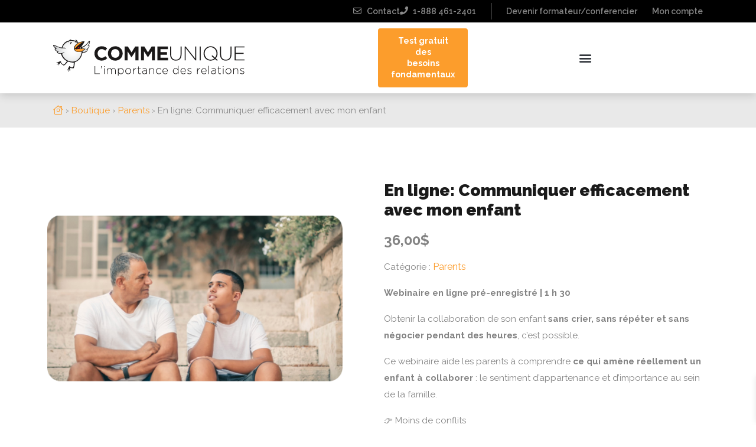

--- FILE ---
content_type: text/css; charset=utf-8
request_url: https://www.commeunique.com/wp-content/uploads/jupiterx/compiler/jupiterx/97d9355.css?ver=4.14.0
body_size: 35948
content:
:root {  --blue: #007bff;  --indigo: #6610f2;  --purple: #6f42c1;  --pink: #e83e8c;  --red: #dc3545;  --orange: #fd7e14;  --yellow: #ffc107;  --green: #28a745;  --teal: #20c997;  --cyan: #17a2b8;  --white: #fff;  --gray: #6c757d;  --gray-dark: #343a40;  --primary: #007bff;  --secondary: #6c757d;  --success: #28a745;  --info: #17a2b8;  --warning: #ffc107;  --danger: #dc3545;  --light: #f8f9fa;  --dark: #343a40;  --breakpoint-xs: 0;  --breakpoint-sm: 576px;  --breakpoint-md: 768px;  --breakpoint-lg: 992px;  --breakpoint-xl: 1200px;  --font-family-sans-serif: -apple-system, BlinkMacSystemFont, "Segoe UI", Roboto, "Helvetica Neue", Arial, sans-serif, "Apple Color Emoji", "Segoe UI Emoji", "Segoe UI Symbol";  --font-family-monospace: SFMono-Regular, Menlo, Monaco, Consolas, "Liberation Mono", "Courier New", monospace;}*,*::before,*::after {  box-sizing: border-box;}html {  font-family: sans-serif;  line-height: 1.15;  -webkit-text-size-adjust: 100%;  -ms-text-size-adjust: 100%;  -ms-overflow-style: scrollbar;  -webkit-tap-highlight-color: transparent;}@-ms-viewport {  width: device-width;}article,aside,figcaption,figure,footer,header,hgroup,main,nav,section {  display: block;}body {  text-align: left;  background: #fff;  background-size: auto;  margin-top: 0;  margin-right: 0;  margin-bottom: 0;  margin-left: 0;}body .jupiterx-site:not(.jupiterx-global-style) {  font-family: -apple-system, BlinkMacSystemFont, "Segoe UI", Roboto, "Helvetica Neue", Arial, sans-serif, "Apple Color Emoji", "Segoe UI Emoji", "Segoe UI Symbol";  font-size: 1rem;  color: #212529;  line-height: 1.5;}[tabindex="-1"]:focus {  outline: 0 !important;}hr {  box-sizing: content-box;  height: 0;  overflow: visible;}h1,h2,h3,h4,h5,h6 {  margin-top: 0;  margin-bottom: 0.5rem;}p {  margin-top: 0;  margin-bottom: 1rem;}abbr[title],abbr[data-original-title] {  text-decoration: underline;  text-decoration: underline dotted;  cursor: help;  border-bottom: 0;}address {  margin-bottom: 1rem;  font-style: normal;  line-height: inherit;}ol,ul,dl {  margin-top: 0;  margin-bottom: 1rem;}ol ol,ul ul,ol ul,ul ol {  margin-bottom: 0;}dt {  font-weight: 700;}dd {  margin-bottom: 0.5rem;  margin-left: 0;}blockquote {  margin: 0 0 1rem;}dfn {  font-style: italic;}b,strong {  font-weight: bolder;}small {  font-size: 80%;}sub,sup {  position: relative;  font-size: 75%;  line-height: 0;  vertical-align: baseline;}sub {  bottom: -0.25em;}sup {  top: -0.5em;}a {  color: #007bff;  text-decoration: none;  background-color: transparent;  -webkit-text-decoration-skip: objects;}a:hover {  color: #0056b3;  text-decoration: underline;}a:not([href]):not([tabindex]) {  color: inherit;  text-decoration: none;}a:not([href]):not([tabindex]):hover,a:not([href]):not([tabindex]):focus {  color: inherit;  text-decoration: none;}a:not([href]):not([tabindex]):focus {  outline: 0;}pre,code,kbd,samp {  font-family: SFMono-Regular, Menlo, Monaco, Consolas, "Liberation Mono", "Courier New", monospace;  font-size: 1em;}pre {  margin-top: 0;  margin-bottom: 1rem;  overflow: auto;  -ms-overflow-style: scrollbar;}figure {  margin: 0 0 1rem;}img {  vertical-align: middle;  border-style: none;}svg:not(:root) {  overflow: hidden;}table {  border-collapse: collapse;}caption {  padding-top: 0.75rem;  padding-bottom: 0.75rem;  color: #6c757d;  text-align: left;  caption-side: bottom;}th {  text-align: inherit;}label {  display: inline-block;  margin-bottom: 0.5rem;}button {  border-radius: 0;}button:focus {  outline: 1px dotted;  outline: 5px auto -webkit-focus-ring-color;}input,button,select,optgroup,textarea {  margin: 0;  font-family: inherit;  font-size: inherit;  line-height: inherit;}button,input {  overflow: visible;}button,select {  text-transform: none;}button,html [type="button"],[type="reset"],[type="submit"] {  -webkit-appearance: button;}button::-moz-focus-inner,[type="button"]::-moz-focus-inner,[type="reset"]::-moz-focus-inner,[type="submit"]::-moz-focus-inner {  padding: 0;  border-style: none;}input[type="radio"],input[type="checkbox"] {  box-sizing: border-box;  padding: 0;}input[type="date"],input[type="time"],input[type="datetime-local"],input[type="month"] {  -webkit-appearance: listbox;}textarea {  overflow: auto;  resize: vertical;}fieldset {  min-width: 0;  padding: 0;  margin: 0;  border: 0;}legend {  display: block;  width: 100%;  max-width: 100%;  padding: 0;  margin-bottom: 0.5rem;  font-size: 1.5rem;  line-height: inherit;  color: inherit;  white-space: normal;}progress {  vertical-align: baseline;}[type="number"]::-webkit-inner-spin-button,[type="number"]::-webkit-outer-spin-button {  height: auto;}[type="search"] {  outline-offset: -2px;  -webkit-appearance: none;}[type="search"]::-webkit-search-cancel-button,[type="search"]::-webkit-search-decoration {  -webkit-appearance: none;}::-webkit-file-upload-button {  font: inherit;  -webkit-appearance: button;}output {  display: inline-block;}summary {  display: list-item;  cursor: pointer;}template {  display: none;}[hidden] {  display: none !important;}h1,h2,h3,h4,h5,h6,.h1,.h2,.h3,.h4,.h5,.h6 {  margin-bottom: 0.5rem;  font-family: inherit;  color: inherit;}h1,.h1 {  font-size: 2.5rem;  font-weight: 500;  line-height: 1.2;}h2,.h2 {  font-size: 2rem;  font-weight: 500;  line-height: 1.2;}h3,.h3 {  font-size: 1.75rem;  font-weight: 500;  line-height: 1.2;}h4,.h4 {  font-size: 1.5rem;  font-weight: 500;  line-height: 1.2;}h5,.h5 {  font-size: 1.25rem;  font-weight: 500;  line-height: 1.2;}h6,.h6 {  font-size: 1rem;  font-weight: 500;  line-height: 1.2;}.lead {  font-size: 1.25rem;  font-weight: 300;}.display-1 {  font-size: 6rem;  font-weight: 300;  line-height: 1.2;}.display-2 {  font-size: 5.5rem;  font-weight: 300;  line-height: 1.2;}.display-3 {  font-size: 4.5rem;  font-weight: 300;  line-height: 1.2;}.display-4 {  font-size: 3.5rem;  font-weight: 300;  line-height: 1.2;}hr {  margin-top: 1rem;  margin-bottom: 1rem;  border: 0;  border-top: 1px solid rgba(0,0,0,0.1);}small,.small {  font-size: 80%;  font-weight: 400;}mark,.mark {  padding: 0.2em;  background-color: #fcf8e3;}.list-unstyled {  padding-left: 0;  list-style: none;}.list-inline {  padding-left: 0;  list-style: none;}.list-inline-item {  display: inline-block;}.list-inline-item:not(:last-child) {  margin-right: 0.5rem;}.initialism {  font-size: 90%;  text-transform: uppercase;}blockquote,.blockquote {  margin-bottom: 1rem;  font-size: 1.25rem;}blockquote footer,.blockquote-footer {  display: block;  font-size: 80%;  color: #6c757d;}blockquote footer::before,.blockquote-footer::before {  content: "\2014 \00A0";}.img-fluid {  max-width: 100%;  height: auto;}.img-thumbnail {  padding: 0.25rem;  background-color: #fff;  border: 1px solid #dee2e6;  border-radius: 0.25rem;  box-shadow: 0 1px 2px rgba(0,0,0,0.075);  max-width: 100%;  height: auto;}.figure {  display: inline-block;}.figure-img {  margin-bottom: 0.5rem;  line-height: 1;}.figure-caption {  font-size: 90%;  color: #6c757d;}code {  font-size: 87.5%;  color: #e83e8c;  word-break: break-word;}a > code {  color: inherit;}kbd {  padding: 0.2rem 0.4rem;  font-size: 87.5%;  color: #fff;  background-color: #212529;  border-radius: 0.2rem;  box-shadow: inset 0 -0.1rem 0 rgba(0,0,0,0.25);}kbd kbd {  padding: 0;  font-size: 100%;  font-weight: 700;  box-shadow: none;}pre {  display: block;  font-size: 87.5%;  color: #212529;}pre code {  font-size: inherit;  color: inherit;  word-break: normal;}.pre-scrollable {  max-height: 340px;  overflow-y: scroll;}.container {  width: 100%;  padding-right: 20px;  padding-left: 20px;  margin-right: auto;  margin-left: auto;  max-width: 1920px;}.container-fluid {  width: 100%;  padding-right: 20px;  padding-left: 20px;  margin-right: auto;  margin-left: auto;}.row {  display: flex;  flex-wrap: wrap;  margin-right: -15px;  margin-left: -15px;}.no-gutters {  margin-right: 0;  margin-left: 0;}.no-gutters > .col,.no-gutters > [class*="col-"] {  padding-right: 0;  padding-left: 0;}.col-1,.col-2,.col-3,.col-4,.col-5,.col-6,.col-7,.col-8,.col-9,.col-10,.col-11,.col-12,.col,.col-auto,.col-sm-1,.col-sm-2,.col-sm-3,.col-sm-4,.col-sm-5,.col-sm-6,.col-sm-7,.col-sm-8,.col-sm-9,.col-sm-10,.col-sm-11,.col-sm-12,.col-sm,.col-sm-auto,.col-md-1,.col-md-2,.col-md-3,.col-md-4,.col-md-5,.col-md-6,.col-md-7,.col-md-8,.col-md-9,.col-md-10,.col-md-11,.col-md-12,.col-md,.col-md-auto,.col-lg-1,.col-lg-2,.col-lg-3,.col-lg-4,.col-lg-5,.col-lg-6,.col-lg-7,.col-lg-8,.col-lg-9,.col-lg-10,.col-lg-11,.col-lg-12,.col-lg,.col-lg-auto,.col-xl-1,.col-xl-2,.col-xl-3,.col-xl-4,.col-xl-5,.col-xl-6,.col-xl-7,.col-xl-8,.col-xl-9,.col-xl-10,.col-xl-11,.col-xl-12,.col-xl,.col-xl-auto {  position: relative;  width: 100%;  min-height: 1px;  padding-right: 15px;  padding-left: 15px;}.col {  flex-basis: 0;  flex-grow: 1;  max-width: 100%;}.col-auto {  flex: 0 0 auto;  width: auto;  max-width: none;}.col-1 {  flex: 0 0 8.33333%;  max-width: 8.33333%;}.col-2 {  flex: 0 0 16.66667%;  max-width: 16.66667%;}.col-3 {  flex: 0 0 25%;  max-width: 25%;}.col-4 {  flex: 0 0 33.33333%;  max-width: 33.33333%;}.col-5 {  flex: 0 0 41.66667%;  max-width: 41.66667%;}.col-6 {  flex: 0 0 50%;  max-width: 50%;}.col-7 {  flex: 0 0 58.33333%;  max-width: 58.33333%;}.col-8 {  flex: 0 0 66.66667%;  max-width: 66.66667%;}.col-9 {  flex: 0 0 75%;  max-width: 75%;}.col-10 {  flex: 0 0 83.33333%;  max-width: 83.33333%;}.col-11 {  flex: 0 0 91.66667%;  max-width: 91.66667%;}.col-12 {  flex: 0 0 100%;  max-width: 100%;}.order-first {  order: -1;}.order-last {  order: 13;}.order-0 {  order: 0;}.order-1 {  order: 1;}.order-2 {  order: 2;}.order-3 {  order: 3;}.order-4 {  order: 4;}.order-5 {  order: 5;}.order-6 {  order: 6;}.order-7 {  order: 7;}.order-8 {  order: 8;}.order-9 {  order: 9;}.order-10 {  order: 10;}.order-11 {  order: 11;}.order-12 {  order: 12;}.offset-1 {  margin-left: 8.33333%;}.offset-2 {  margin-left: 16.66667%;}.offset-3 {  margin-left: 25%;}.offset-4 {  margin-left: 33.33333%;}.offset-5 {  margin-left: 41.66667%;}.offset-6 {  margin-left: 50%;}.offset-7 {  margin-left: 58.33333%;}.offset-8 {  margin-left: 66.66667%;}.offset-9 {  margin-left: 75%;}.offset-10 {  margin-left: 83.33333%;}.offset-11 {  margin-left: 91.66667%;}@media (min-width: 576px) {  .col-sm {    flex-basis: 0;    flex-grow: 1;    max-width: 100%;  }  .col-sm-auto {    flex: 0 0 auto;    width: auto;    max-width: none;  }  .col-sm-1 {    flex: 0 0 8.33333%;    max-width: 8.33333%;  }  .col-sm-2 {    flex: 0 0 16.66667%;    max-width: 16.66667%;  }  .col-sm-3 {    flex: 0 0 25%;    max-width: 25%;  }  .col-sm-4 {    flex: 0 0 33.33333%;    max-width: 33.33333%;  }  .col-sm-5 {    flex: 0 0 41.66667%;    max-width: 41.66667%;  }  .col-sm-6 {    flex: 0 0 50%;    max-width: 50%;  }  .col-sm-7 {    flex: 0 0 58.33333%;    max-width: 58.33333%;  }  .col-sm-8 {    flex: 0 0 66.66667%;    max-width: 66.66667%;  }  .col-sm-9 {    flex: 0 0 75%;    max-width: 75%;  }  .col-sm-10 {    flex: 0 0 83.33333%;    max-width: 83.33333%;  }  .col-sm-11 {    flex: 0 0 91.66667%;    max-width: 91.66667%;  }  .col-sm-12 {    flex: 0 0 100%;    max-width: 100%;  }  .order-sm-first {    order: -1;  }  .order-sm-last {    order: 13;  }  .order-sm-0 {    order: 0;  }  .order-sm-1 {    order: 1;  }  .order-sm-2 {    order: 2;  }  .order-sm-3 {    order: 3;  }  .order-sm-4 {    order: 4;  }  .order-sm-5 {    order: 5;  }  .order-sm-6 {    order: 6;  }  .order-sm-7 {    order: 7;  }  .order-sm-8 {    order: 8;  }  .order-sm-9 {    order: 9;  }  .order-sm-10 {    order: 10;  }  .order-sm-11 {    order: 11;  }  .order-sm-12 {    order: 12;  }  .offset-sm-0 {    margin-left: 0;  }  .offset-sm-1 {    margin-left: 8.33333%;  }  .offset-sm-2 {    margin-left: 16.66667%;  }  .offset-sm-3 {    margin-left: 25%;  }  .offset-sm-4 {    margin-left: 33.33333%;  }  .offset-sm-5 {    margin-left: 41.66667%;  }  .offset-sm-6 {    margin-left: 50%;  }  .offset-sm-7 {    margin-left: 58.33333%;  }  .offset-sm-8 {    margin-left: 66.66667%;  }  .offset-sm-9 {    margin-left: 75%;  }  .offset-sm-10 {    margin-left: 83.33333%;  }  .offset-sm-11 {    margin-left: 91.66667%;  }}@media (min-width: 768px) {  .col-md {    flex-basis: 0;    flex-grow: 1;    max-width: 100%;  }  .col-md-auto {    flex: 0 0 auto;    width: auto;    max-width: none;  }  .col-md-1 {    flex: 0 0 8.33333%;    max-width: 8.33333%;  }  .col-md-2 {    flex: 0 0 16.66667%;    max-width: 16.66667%;  }  .col-md-3 {    flex: 0 0 25%;    max-width: 25%;  }  .col-md-4 {    flex: 0 0 33.33333%;    max-width: 33.33333%;  }  .col-md-5 {    flex: 0 0 41.66667%;    max-width: 41.66667%;  }  .col-md-6 {    flex: 0 0 50%;    max-width: 50%;  }  .col-md-7 {    flex: 0 0 58.33333%;    max-width: 58.33333%;  }  .col-md-8 {    flex: 0 0 66.66667%;    max-width: 66.66667%;  }  .col-md-9 {    flex: 0 0 75%;    max-width: 75%;  }  .col-md-10 {    flex: 0 0 83.33333%;    max-width: 83.33333%;  }  .col-md-11 {    flex: 0 0 91.66667%;    max-width: 91.66667%;  }  .col-md-12 {    flex: 0 0 100%;    max-width: 100%;  }  .order-md-first {    order: -1;  }  .order-md-last {    order: 13;  }  .order-md-0 {    order: 0;  }  .order-md-1 {    order: 1;  }  .order-md-2 {    order: 2;  }  .order-md-3 {    order: 3;  }  .order-md-4 {    order: 4;  }  .order-md-5 {    order: 5;  }  .order-md-6 {    order: 6;  }  .order-md-7 {    order: 7;  }  .order-md-8 {    order: 8;  }  .order-md-9 {    order: 9;  }  .order-md-10 {    order: 10;  }  .order-md-11 {    order: 11;  }  .order-md-12 {    order: 12;  }  .offset-md-0 {    margin-left: 0;  }  .offset-md-1 {    margin-left: 8.33333%;  }  .offset-md-2 {    margin-left: 16.66667%;  }  .offset-md-3 {    margin-left: 25%;  }  .offset-md-4 {    margin-left: 33.33333%;  }  .offset-md-5 {    margin-left: 41.66667%;  }  .offset-md-6 {    margin-left: 50%;  }  .offset-md-7 {    margin-left: 58.33333%;  }  .offset-md-8 {    margin-left: 66.66667%;  }  .offset-md-9 {    margin-left: 75%;  }  .offset-md-10 {    margin-left: 83.33333%;  }  .offset-md-11 {    margin-left: 91.66667%;  }}@media (min-width: 992px) {  .col-lg {    flex-basis: 0;    flex-grow: 1;    max-width: 100%;  }  .col-lg-auto {    flex: 0 0 auto;    width: auto;    max-width: none;  }  .col-lg-1 {    flex: 0 0 8.33333%;    max-width: 8.33333%;  }  .col-lg-2 {    flex: 0 0 16.66667%;    max-width: 16.66667%;  }  .col-lg-3 {    flex: 0 0 25%;    max-width: 25%;  }  .col-lg-4 {    flex: 0 0 33.33333%;    max-width: 33.33333%;  }  .col-lg-5 {    flex: 0 0 41.66667%;    max-width: 41.66667%;  }  .col-lg-6 {    flex: 0 0 50%;    max-width: 50%;  }  .col-lg-7 {    flex: 0 0 58.33333%;    max-width: 58.33333%;  }  .col-lg-8 {    flex: 0 0 66.66667%;    max-width: 66.66667%;  }  .col-lg-9 {    flex: 0 0 75%;    max-width: 75%;  }  .col-lg-10 {    flex: 0 0 83.33333%;    max-width: 83.33333%;  }  .col-lg-11 {    flex: 0 0 91.66667%;    max-width: 91.66667%;  }  .col-lg-12 {    flex: 0 0 100%;    max-width: 100%;  }  .order-lg-first {    order: -1;  }  .order-lg-last {    order: 13;  }  .order-lg-0 {    order: 0;  }  .order-lg-1 {    order: 1;  }  .order-lg-2 {    order: 2;  }  .order-lg-3 {    order: 3;  }  .order-lg-4 {    order: 4;  }  .order-lg-5 {    order: 5;  }  .order-lg-6 {    order: 6;  }  .order-lg-7 {    order: 7;  }  .order-lg-8 {    order: 8;  }  .order-lg-9 {    order: 9;  }  .order-lg-10 {    order: 10;  }  .order-lg-11 {    order: 11;  }  .order-lg-12 {    order: 12;  }  .offset-lg-0 {    margin-left: 0;  }  .offset-lg-1 {    margin-left: 8.33333%;  }  .offset-lg-2 {    margin-left: 16.66667%;  }  .offset-lg-3 {    margin-left: 25%;  }  .offset-lg-4 {    margin-left: 33.33333%;  }  .offset-lg-5 {    margin-left: 41.66667%;  }  .offset-lg-6 {    margin-left: 50%;  }  .offset-lg-7 {    margin-left: 58.33333%;  }  .offset-lg-8 {    margin-left: 66.66667%;  }  .offset-lg-9 {    margin-left: 75%;  }  .offset-lg-10 {    margin-left: 83.33333%;  }  .offset-lg-11 {    margin-left: 91.66667%;  }}@media (min-width: 1200px) {  .col-xl {    flex-basis: 0;    flex-grow: 1;    max-width: 100%;  }  .col-xl-auto {    flex: 0 0 auto;    width: auto;    max-width: none;  }  .col-xl-1 {    flex: 0 0 8.33333%;    max-width: 8.33333%;  }  .col-xl-2 {    flex: 0 0 16.66667%;    max-width: 16.66667%;  }  .col-xl-3 {    flex: 0 0 25%;    max-width: 25%;  }  .col-xl-4 {    flex: 0 0 33.33333%;    max-width: 33.33333%;  }  .col-xl-5 {    flex: 0 0 41.66667%;    max-width: 41.66667%;  }  .col-xl-6 {    flex: 0 0 50%;    max-width: 50%;  }  .col-xl-7 {    flex: 0 0 58.33333%;    max-width: 58.33333%;  }  .col-xl-8 {    flex: 0 0 66.66667%;    max-width: 66.66667%;  }  .col-xl-9 {    flex: 0 0 75%;    max-width: 75%;  }  .col-xl-10 {    flex: 0 0 83.33333%;    max-width: 83.33333%;  }  .col-xl-11 {    flex: 0 0 91.66667%;    max-width: 91.66667%;  }  .col-xl-12 {    flex: 0 0 100%;    max-width: 100%;  }  .order-xl-first {    order: -1;  }  .order-xl-last {    order: 13;  }  .order-xl-0 {    order: 0;  }  .order-xl-1 {    order: 1;  }  .order-xl-2 {    order: 2;  }  .order-xl-3 {    order: 3;  }  .order-xl-4 {    order: 4;  }  .order-xl-5 {    order: 5;  }  .order-xl-6 {    order: 6;  }  .order-xl-7 {    order: 7;  }  .order-xl-8 {    order: 8;  }  .order-xl-9 {    order: 9;  }  .order-xl-10 {    order: 10;  }  .order-xl-11 {    order: 11;  }  .order-xl-12 {    order: 12;  }  .offset-xl-0 {    margin-left: 0;  }  .offset-xl-1 {    margin-left: 8.33333%;  }  .offset-xl-2 {    margin-left: 16.66667%;  }  .offset-xl-3 {    margin-left: 25%;  }  .offset-xl-4 {    margin-left: 33.33333%;  }  .offset-xl-5 {    margin-left: 41.66667%;  }  .offset-xl-6 {    margin-left: 50%;  }  .offset-xl-7 {    margin-left: 58.33333%;  }  .offset-xl-8 {    margin-left: 66.66667%;  }  .offset-xl-9 {    margin-left: 75%;  }  .offset-xl-10 {    margin-left: 83.33333%;  }  .offset-xl-11 {    margin-left: 91.66667%;  }}.jupiterx-post-content table,.table {  width: 100%;  max-width: 100%;  margin-bottom: 1rem;  background-color: transparent;}.jupiterx-post-content table th,.jupiterx-post-content table td,.table th,.table td {  padding: 0.75rem;  vertical-align: top;  border-top: 1px solid #dee2e6;}.jupiterx-post-content table thead th,.table thead th {  vertical-align: bottom;  border-bottom: 2px solid #dee2e6;}.jupiterx-post-content table tbody + tbody,.table tbody + tbody {  border-top: 2px solid #dee2e6;}.jupiterx-post-content table .table,.table .table {  background-color: #fff;}.table-sm th,.table-sm td {  padding: 0.3rem;}.table-bordered {  border: 1px solid #dee2e6;}.table-bordered th,.table-bordered td {  border: 1px solid #dee2e6;}.table-bordered thead th,.table-bordered thead td {  border-bottom-width: 2px;}.table-borderless th,.table-borderless td,.table-borderless thead th,.table-borderless tbody + tbody {  border: 0;}.table-striped tbody tr:nth-of-type(odd) {  background-color: rgba(0,0,0,0.05);}.table-hover tbody tr:hover {  background-color: rgba(0,0,0,0.075);}.table .thead-dark th {  color: #fff;  background-color: #212529;  border-color: #32383e;}.table .thead-light th {  color: #495057;  background-color: #e9ecef;  border-color: #dee2e6;}.table-dark {  color: #fff;  background-color: #212529;}.table-dark th,.table-dark td,.table-dark thead th {  border-color: #32383e;}.table-dark.table-bordered {  border: 0;}.table-dark.table-striped tbody tr:nth-of-type(odd) {  background-color: rgba(255,255,255,0.05);}.table-dark.table-hover tbody tr:hover {  background-color: rgba(255,255,255,0.075);}.form-control {  display: block;  width: 100%;  padding: 0.375rem 0.75rem;  font-size: 1rem;  line-height: 1.5;  color: #495057;  background-color: #fff;  background-clip: padding-box;  border: 1px solid #ced4da;  border-radius: 0.25rem;  box-shadow: inset 0 1px 1px rgba(0,0,0,0.075);  transition: border-color 0.15s ease-in-out, box-shadow 0.15s ease-in-out;}.form-control::-ms-expand {  background-color: transparent;  border: 0;}.form-control::-moz-placeholder {  color: #6c757d;  opacity: 1;}.form-control:-ms-input-placeholder {  color: #6c757d;}.form-control::-webkit-input-placeholder {  color: #6c757d;}.form-control:disabled,.form-control[readonly] {  background-color: #e9ecef;  opacity: 1;}.form-control:focus {  background-color: #fff;  border-color: #80bdff;  outline: 0;  box-shadow: 0 0 0 0.2rem rgba(0,123,255,0.25);}select.form-control:not([size]):not([multiple]) {  height: calc(2.25rem + 2px);}select.form-control:focus::-ms-value {  color: #495057;  background-color: #fff;}.form-control-file,.form-control-range {  display: block;  width: 100%;}.col-form-label {  padding-top: calc(0.375rem + 1px);  padding-bottom: calc(0.375rem + 1px);  margin-bottom: 0;  font-size: inherit;  line-height: 1.5;}.col-form-label-lg {  padding-top: calc(0.5rem + 1px);  padding-bottom: calc(0.5rem + 1px);  font-size: 1.25rem;  line-height: 1.5;}.col-form-label-sm {  padding-top: calc(0.25rem + 1px);  padding-bottom: calc(0.25rem + 1px);  font-size: 0.875rem;  line-height: 1.5;}.form-control-plaintext {  display: block;  width: 100%;  padding-top: 0.375rem;  padding-bottom: 0.375rem;  margin-bottom: 0;  line-height: 1.5;  color: #212529;  background-color: transparent;  border: solid transparent;  border-width: 1px 0;}.form-control-plaintext.form-control-sm,.form-control-plaintext.form-control-lg {  padding-right: 0;  padding-left: 0;}.form-control-sm {  padding: 0.25rem 0.5rem;  font-size: 0.875rem;  line-height: 1.5;  border-radius: 0.2rem;}select.form-control-sm:not([size]):not([multiple]) {  height: calc(1.8125rem + 2px);}.form-control-lg {  padding: 0.5rem 1rem;  font-size: 1.25rem;  line-height: 1.5;  border-radius: 0.3rem;}select.form-control-lg:not([size]):not([multiple]) {  height: calc(2.875rem + 2px);}.form-group {  margin-bottom: 1rem;}.form-text {  display: block;  margin-top: 0.25rem;}.form-row {  display: flex;  flex-wrap: wrap;  margin-right: -5px;  margin-left: -5px;}.form-row > .col,.form-row > [class*="col-"] {  padding-right: 5px;  padding-left: 5px;}.form-check {  position: relative;  display: block;  padding-left: 1.25rem;}.form-check-input {  position: absolute;  margin-top: 0.3rem;  margin-left: -1.25rem;}.form-check-input:disabled ~ .form-check-label {  color: #6c757d;}.form-check-label {  margin-bottom: 0;}.form-check-inline {  display: inline-flex;  align-items: center;  padding-left: 0;  margin-right: 0.75rem;}.form-check-inline .form-check-input {  position: static;  margin-top: 0;  margin-right: 0.3125rem;  margin-left: 0;}.valid-feedback {  display: none;  width: 100%;  margin-top: 0.25rem;  font-size: 80%;  color: #28a745;}.valid-tooltip {  position: absolute;  top: 100%;  z-index: 5;  display: none;  max-width: 100%;  padding: 0.5rem;  margin-top: 0.1rem;  font-size: 0.875rem;  line-height: 1;  color: #fff;  background-color: rgba(40,167,69,0.8);  border-radius: 0.2rem;}.was-validated .form-control:valid,.form-control.is-valid,.was-validated .custom-select:valid,.custom-select.is-valid {  border-color: #28a745;}.was-validated .form-control:valid:focus,.form-control.is-valid:focus,.was-validated .custom-select:valid:focus,.custom-select.is-valid:focus {  border-color: #28a745;  box-shadow: 0 0 0 0.2rem rgba(40,167,69,0.25);}.was-validated .form-control:valid ~ .valid-feedback,.was-validated .form-control:valid ~ .valid-tooltip,.form-control.is-valid ~ .valid-feedback,.form-control.is-valid ~ .valid-tooltip,.was-validated .custom-select:valid ~ .valid-feedback,.was-validated .custom-select:valid ~ .valid-tooltip,.custom-select.is-valid ~ .valid-feedback,.custom-select.is-valid ~ .valid-tooltip {  display: block;}.was-validated .form-control-file:valid ~ .valid-feedback,.was-validated .form-control-file:valid ~ .valid-tooltip,.form-control-file.is-valid ~ .valid-feedback,.form-control-file.is-valid ~ .valid-tooltip {  display: block;}.was-validated .form-check-input:valid ~ .form-check-label,.form-check-input.is-valid ~ .form-check-label {  color: #28a745;}.was-validated .form-check-input:valid ~ .valid-feedback,.was-validated .form-check-input:valid ~ .valid-tooltip,.form-check-input.is-valid ~ .valid-feedback,.form-check-input.is-valid ~ .valid-tooltip {  display: block;}.was-validated .custom-control-input:valid ~ .custom-control-label,.custom-control-input.is-valid ~ .custom-control-label {  color: #28a745;}.was-validated .custom-control-input:valid ~ .custom-control-label::before,.custom-control-input.is-valid ~ .custom-control-label::before {  background-color: #71dd8a;}.was-validated .custom-control-input:valid ~ .valid-feedback,.was-validated .custom-control-input:valid ~ .valid-tooltip,.custom-control-input.is-valid ~ .valid-feedback,.custom-control-input.is-valid ~ .valid-tooltip {  display: block;}.was-validated .custom-control-input:valid:checked ~ .custom-control-label::before,.custom-control-input.is-valid:checked ~ .custom-control-label::before {  background-color: #34ce57;}.was-validated .custom-control-input:valid:focus ~ .custom-control-label::before,.custom-control-input.is-valid:focus ~ .custom-control-label::before {  box-shadow: 0 0 0 1px #fff, 0 0 0 0.2rem rgba(40,167,69,0.25);}.was-validated .custom-file-input:valid ~ .custom-file-label,.custom-file-input.is-valid ~ .custom-file-label {  border-color: #28a745;}.was-validated .custom-file-input:valid ~ .custom-file-label::before,.custom-file-input.is-valid ~ .custom-file-label::before {  border-color: inherit;}.was-validated .custom-file-input:valid ~ .valid-feedback,.was-validated .custom-file-input:valid ~ .valid-tooltip,.custom-file-input.is-valid ~ .valid-feedback,.custom-file-input.is-valid ~ .valid-tooltip {  display: block;}.was-validated .custom-file-input:valid:focus ~ .custom-file-label,.custom-file-input.is-valid:focus ~ .custom-file-label {  box-shadow: 0 0 0 0.2rem rgba(40,167,69,0.25);}.invalid-feedback {  display: none;  width: 100%;  margin-top: 0.25rem;  font-size: 80%;  color: #dc3545;}.invalid-tooltip {  position: absolute;  top: 100%;  z-index: 5;  display: none;  max-width: 100%;  padding: 0.5rem;  margin-top: 0.1rem;  font-size: 0.875rem;  line-height: 1;  color: #fff;  background-color: rgba(220,53,69,0.8);  border-radius: 0.2rem;}.was-validated .form-control:invalid,.form-control.is-invalid,.was-validated .custom-select:invalid,.custom-select.is-invalid {  border-color: #dc3545;}.was-validated .form-control:invalid:focus,.form-control.is-invalid:focus,.was-validated .custom-select:invalid:focus,.custom-select.is-invalid:focus {  border-color: #dc3545;  box-shadow: 0 0 0 0.2rem rgba(220,53,69,0.25);}.was-validated .form-control:invalid ~ .invalid-feedback,.was-validated .form-control:invalid ~ .invalid-tooltip,.form-control.is-invalid ~ .invalid-feedback,.form-control.is-invalid ~ .invalid-tooltip,.was-validated .custom-select:invalid ~ .invalid-feedback,.was-validated .custom-select:invalid ~ .invalid-tooltip,.custom-select.is-invalid ~ .invalid-feedback,.custom-select.is-invalid ~ .invalid-tooltip {  display: block;}.was-validated .form-control-file:invalid ~ .invalid-feedback,.was-validated .form-control-file:invalid ~ .invalid-tooltip,.form-control-file.is-invalid ~ .invalid-feedback,.form-control-file.is-invalid ~ .invalid-tooltip {  display: block;}.was-validated .form-check-input:invalid ~ .form-check-label,.form-check-input.is-invalid ~ .form-check-label {  color: #dc3545;}.was-validated .form-check-input:invalid ~ .invalid-feedback,.was-validated .form-check-input:invalid ~ .invalid-tooltip,.form-check-input.is-invalid ~ .invalid-feedback,.form-check-input.is-invalid ~ .invalid-tooltip {  display: block;}.was-validated .custom-control-input:invalid ~ .custom-control-label,.custom-control-input.is-invalid ~ .custom-control-label {  color: #dc3545;}.was-validated .custom-control-input:invalid ~ .custom-control-label::before,.custom-control-input.is-invalid ~ .custom-control-label::before {  background-color: #efa2a9;}.was-validated .custom-control-input:invalid ~ .invalid-feedback,.was-validated .custom-control-input:invalid ~ .invalid-tooltip,.custom-control-input.is-invalid ~ .invalid-feedback,.custom-control-input.is-invalid ~ .invalid-tooltip {  display: block;}.was-validated .custom-control-input:invalid:checked ~ .custom-control-label::before,.custom-control-input.is-invalid:checked ~ .custom-control-label::before {  background-color: #e4606d;}.was-validated .custom-control-input:invalid:focus ~ .custom-control-label::before,.custom-control-input.is-invalid:focus ~ .custom-control-label::before {  box-shadow: 0 0 0 1px #fff, 0 0 0 0.2rem rgba(220,53,69,0.25);}.was-validated .custom-file-input:invalid ~ .custom-file-label,.custom-file-input.is-invalid ~ .custom-file-label {  border-color: #dc3545;}.was-validated .custom-file-input:invalid ~ .custom-file-label::before,.custom-file-input.is-invalid ~ .custom-file-label::before {  border-color: inherit;}.was-validated .custom-file-input:invalid ~ .invalid-feedback,.was-validated .custom-file-input:invalid ~ .invalid-tooltip,.custom-file-input.is-invalid ~ .invalid-feedback,.custom-file-input.is-invalid ~ .invalid-tooltip {  display: block;}.was-validated .custom-file-input:invalid:focus ~ .custom-file-label,.custom-file-input.is-invalid:focus ~ .custom-file-label {  box-shadow: 0 0 0 0.2rem rgba(220,53,69,0.25);}.form-inline {  display: flex;  flex-flow: row wrap;  align-items: center;}.form-inline .form-check {  width: 100%;}@media (min-width: 576px) {  .form-inline label {    display: flex;    align-items: center;    justify-content: center;    margin-bottom: 0;  }  .form-inline .form-group {    display: flex;    flex: 0 0 auto;    flex-flow: row wrap;    align-items: center;    margin-bottom: 0;  }  .form-inline .form-control {    display: inline-block;    width: auto;    vertical-align: middle;  }  .form-inline .form-control-plaintext {    display: inline-block;  }  .form-inline .input-group,  .form-inline .custom-select {    width: auto;  }  .form-inline .form-check {    display: flex;    align-items: center;    justify-content: center;    width: auto;    padding-left: 0;  }  .form-inline .form-check-input {    position: relative;    margin-top: 0;    margin-right: 0.25rem;    margin-left: 0;  }  .form-inline .custom-control {    align-items: center;    justify-content: center;  }  .form-inline .custom-control-label {    margin-bottom: 0;  }}.btn {  display: inline-block;  font-weight: 400;  text-align: center;  white-space: nowrap;  vertical-align: middle;  -webkit-user-select: none;  -moz-user-select: none;  -ms-user-select: none;  user-select: none;  border: 1px solid transparent;  padding: 0.375rem 0.75rem;  font-size: 1rem;  line-height: 1.5;  border-radius: 0.25rem;  transition: color 0.15s ease-in-out, background-color 0.15s ease-in-out, border-color 0.15s ease-in-out, box-shadow 0.15s ease-in-out;}.btn:hover,.btn:focus {  text-decoration: none;}.btn:focus,.btn.focus {  outline: 0;  box-shadow: 0 0 0 0.2rem rgba(0,123,255,0.25);}.btn.disabled,.btn:disabled {  opacity: 0.65;  box-shadow: none;}.btn:not(:disabled):not(.disabled) {  cursor: pointer;}.btn:not(:disabled):not(.disabled):active,.btn:not(:disabled):not(.disabled).active {  background-image: none;  box-shadow: inset 0 3px 5px rgba(0,0,0,0.125);}.btn:not(:disabled):not(.disabled):active:focus,.btn:not(:disabled):not(.disabled).active:focus {  box-shadow: 0 0 0 0.2rem rgba(0,123,255,0.25), inset 0 3px 5px rgba(0,0,0,0.125);}a.btn.disabled,fieldset:disabled a.btn {  pointer-events: none;}.btn-primary {  color: #fff;  background: #007bff;  border-color: #007bff;  box-shadow: inset 0 1px 0 rgba(255,255,255,0.15), 0 1px 1px rgba(0,0,0,0.075);}.btn-primary:hover {  color: #fff;  background: #0069d9;  border-color: #0062cc;}.btn-primary:focus,.btn-primary.focus {  box-shadow: inset 0 1px 0 rgba(255,255,255,0.15), 0 1px 1px rgba(0,0,0,0.075), 0 0 0 0.2rem rgba(0,123,255,0.5);}.btn-primary.disabled,.btn-primary:disabled {  color: #fff;  background-color: #007bff;  border-color: #007bff;}.btn-primary:not(:disabled):not(.disabled):active,.btn-primary:not(:disabled):not(.disabled).active,.show > .btn-primary.dropdown-toggle {  color: #fff;  background-color: #0062cc;  border-color: #005cbf;}.btn-primary:not(:disabled):not(.disabled):active:focus,.btn-primary:not(:disabled):not(.disabled).active:focus,.show > .btn-primary.dropdown-toggle:focus {  box-shadow: inset 0 3px 5px rgba(0,0,0,0.125), 0 0 0 0.2rem rgba(0,123,255,0.5);}.btn-secondary {  color: #fff;  background: #6c757d;  border-color: #6c757d;  box-shadow: inset 0 1px 0 rgba(255,255,255,0.15), 0 1px 1px rgba(0,0,0,0.075);}.btn-secondary:hover {  color: #fff;  background: #5a6268;  border-color: #545b62;}.btn-secondary:focus,.btn-secondary.focus {  box-shadow: inset 0 1px 0 rgba(255,255,255,0.15), 0 1px 1px rgba(0,0,0,0.075), 0 0 0 0.2rem rgba(108,117,125,0.5);}.btn-secondary.disabled,.btn-secondary:disabled {  color: #fff;  background-color: #6c757d;  border-color: #6c757d;}.btn-secondary:not(:disabled):not(.disabled):active,.btn-secondary:not(:disabled):not(.disabled).active,.show > .btn-secondary.dropdown-toggle {  color: #fff;  background-color: #545b62;  border-color: #4e555b;}.btn-secondary:not(:disabled):not(.disabled):active:focus,.btn-secondary:not(:disabled):not(.disabled).active:focus,.show > .btn-secondary.dropdown-toggle:focus {  box-shadow: inset 0 3px 5px rgba(0,0,0,0.125), 0 0 0 0.2rem rgba(108,117,125,0.5);}.btn-success {  color: #fff;  background: #28a745;  border-color: #28a745;  box-shadow: inset 0 1px 0 rgba(255,255,255,0.15), 0 1px 1px rgba(0,0,0,0.075);}.btn-success:hover {  color: #fff;  background: #218838;  border-color: #1e7e34;}.btn-success:focus,.btn-success.focus {  box-shadow: inset 0 1px 0 rgba(255,255,255,0.15), 0 1px 1px rgba(0,0,0,0.075), 0 0 0 0.2rem rgba(40,167,69,0.5);}.btn-success.disabled,.btn-success:disabled {  color: #fff;  background-color: #28a745;  border-color: #28a745;}.btn-success:not(:disabled):not(.disabled):active,.btn-success:not(:disabled):not(.disabled).active,.show > .btn-success.dropdown-toggle {  color: #fff;  background-color: #1e7e34;  border-color: #1c7430;}.btn-success:not(:disabled):not(.disabled):active:focus,.btn-success:not(:disabled):not(.disabled).active:focus,.show > .btn-success.dropdown-toggle:focus {  box-shadow: inset 0 3px 5px rgba(0,0,0,0.125), 0 0 0 0.2rem rgba(40,167,69,0.5);}.btn-danger {  color: #fff;  background: #dc3545;  border-color: #dc3545;  box-shadow: inset 0 1px 0 rgba(255,255,255,0.15), 0 1px 1px rgba(0,0,0,0.075);}.btn-danger:hover {  color: #fff;  background: #c82333;  border-color: #bd2130;}.btn-danger:focus,.btn-danger.focus {  box-shadow: inset 0 1px 0 rgba(255,255,255,0.15), 0 1px 1px rgba(0,0,0,0.075), 0 0 0 0.2rem rgba(220,53,69,0.5);}.btn-danger.disabled,.btn-danger:disabled {  color: #fff;  background-color: #dc3545;  border-color: #dc3545;}.btn-danger:not(:disabled):not(.disabled):active,.btn-danger:not(:disabled):not(.disabled).active,.show > .btn-danger.dropdown-toggle {  color: #fff;  background-color: #bd2130;  border-color: #b21f2d;}.btn-danger:not(:disabled):not(.disabled):active:focus,.btn-danger:not(:disabled):not(.disabled).active:focus,.show > .btn-danger.dropdown-toggle:focus {  box-shadow: inset 0 3px 5px rgba(0,0,0,0.125), 0 0 0 0.2rem rgba(220,53,69,0.5);}.btn-warning {  color: #343a40;  background: #ffc107;  border-color: #ffc107;  box-shadow: inset 0 1px 0 rgba(255,255,255,0.15), 0 1px 1px rgba(0,0,0,0.075);}.btn-warning:hover {  color: #343a40;  background: #e0a800;  border-color: #d39e00;}.btn-warning:focus,.btn-warning.focus {  box-shadow: inset 0 1px 0 rgba(255,255,255,0.15), 0 1px 1px rgba(0,0,0,0.075), 0 0 0 0.2rem rgba(255,193,7,0.5);}.btn-warning.disabled,.btn-warning:disabled {  color: #343a40;  background-color: #ffc107;  border-color: #ffc107;}.btn-warning:not(:disabled):not(.disabled):active,.btn-warning:not(:disabled):not(.disabled).active,.show > .btn-warning.dropdown-toggle {  color: #343a40;  background-color: #d39e00;  border-color: #c69500;}.btn-warning:not(:disabled):not(.disabled):active:focus,.btn-warning:not(:disabled):not(.disabled).active:focus,.show > .btn-warning.dropdown-toggle:focus {  box-shadow: inset 0 3px 5px rgba(0,0,0,0.125), 0 0 0 0.2rem rgba(255,193,7,0.5);}.btn-info {  color: #fff;  background: #17a2b8;  border-color: #17a2b8;  box-shadow: inset 0 1px 0 rgba(255,255,255,0.15), 0 1px 1px rgba(0,0,0,0.075);}.btn-info:hover {  color: #fff;  background: #138496;  border-color: #117a8b;}.btn-info:focus,.btn-info.focus {  box-shadow: inset 0 1px 0 rgba(255,255,255,0.15), 0 1px 1px rgba(0,0,0,0.075), 0 0 0 0.2rem rgba(23,162,184,0.5);}.btn-info.disabled,.btn-info:disabled {  color: #fff;  background-color: #17a2b8;  border-color: #17a2b8;}.btn-info:not(:disabled):not(.disabled):active,.btn-info:not(:disabled):not(.disabled).active,.show > .btn-info.dropdown-toggle {  color: #fff;  background-color: #117a8b;  border-color: #10707f;}.btn-info:not(:disabled):not(.disabled):active:focus,.btn-info:not(:disabled):not(.disabled).active:focus,.show > .btn-info.dropdown-toggle:focus {  box-shadow: inset 0 3px 5px rgba(0,0,0,0.125), 0 0 0 0.2rem rgba(23,162,184,0.5);}.btn-light {  color: #343a40;  background: #f8f9fa;  border-color: #f8f9fa;  box-shadow: inset 0 1px 0 rgba(255,255,255,0.15), 0 1px 1px rgba(0,0,0,0.075);}.btn-light:hover {  color: #343a40;  background: #e2e6ea;  border-color: #dae0e5;}.btn-light:focus,.btn-light.focus {  box-shadow: inset 0 1px 0 rgba(255,255,255,0.15), 0 1px 1px rgba(0,0,0,0.075), 0 0 0 0.2rem rgba(248,249,250,0.5);}.btn-light.disabled,.btn-light:disabled {  color: #343a40;  background-color: #f8f9fa;  border-color: #f8f9fa;}.btn-light:not(:disabled):not(.disabled):active,.btn-light:not(:disabled):not(.disabled).active,.show > .btn-light.dropdown-toggle {  color: #343a40;  background-color: #dae0e5;  border-color: #d3d9df;}.btn-light:not(:disabled):not(.disabled):active:focus,.btn-light:not(:disabled):not(.disabled).active:focus,.show > .btn-light.dropdown-toggle:focus {  box-shadow: inset 0 3px 5px rgba(0,0,0,0.125), 0 0 0 0.2rem rgba(248,249,250,0.5);}.btn-dark {  color: #fff;  background: #343a40;  border-color: #343a40;  box-shadow: inset 0 1px 0 rgba(255,255,255,0.15), 0 1px 1px rgba(0,0,0,0.075);}.btn-dark:hover {  color: #fff;  background: #23272b;  border-color: #1d2124;}.btn-dark:focus,.btn-dark.focus {  box-shadow: inset 0 1px 0 rgba(255,255,255,0.15), 0 1px 1px rgba(0,0,0,0.075), 0 0 0 0.2rem rgba(52,58,64,0.5);}.btn-dark.disabled,.btn-dark:disabled {  color: #fff;  background-color: #343a40;  border-color: #343a40;}.btn-dark:not(:disabled):not(.disabled):active,.btn-dark:not(:disabled):not(.disabled).active,.show > .btn-dark.dropdown-toggle {  color: #fff;  background-color: #1d2124;  border-color: #171a1d;}.btn-dark:not(:disabled):not(.disabled):active:focus,.btn-dark:not(:disabled):not(.disabled).active:focus,.show > .btn-dark.dropdown-toggle:focus {  box-shadow: inset 0 3px 5px rgba(0,0,0,0.125), 0 0 0 0.2rem rgba(52,58,64,0.5);}.btn-outline-primary {  color: #007bff;  background-color: transparent;  background-image: none;  border-color: #007bff;}.btn-outline-primary:hover {  color: #fff;  background-color: #007bff;  border-color: #007bff;}.btn-outline-primary:focus,.btn-outline-primary.focus {  box-shadow: 0 0 0 0.2rem rgba(0,123,255,0.5);}.btn-outline-primary.disabled,.btn-outline-primary:disabled {  color: #007bff;  background-color: transparent;}.btn-outline-primary:not(:disabled):not(.disabled):active,.btn-outline-primary:not(:disabled):not(.disabled).active,.show > .btn-outline-primary.dropdown-toggle {  color: #007bff;  background-color: #007bff;  border-color: #007bff;}.btn-outline-primary:not(:disabled):not(.disabled):active:focus,.btn-outline-primary:not(:disabled):not(.disabled).active:focus,.show > .btn-outline-primary.dropdown-toggle:focus {  box-shadow: inset 0 3px 5px rgba(0,0,0,0.125), 0 0 0 0.2rem rgba(0,123,255,0.5);}.btn-outline-secondary {  color: #6c757d;  background-color: transparent;  background-image: none;  border-color: #6c757d;}.btn-outline-secondary:hover {  color: #fff;  background-color: #6c757d;  border-color: #6c757d;}.btn-outline-secondary:focus,.btn-outline-secondary.focus {  box-shadow: 0 0 0 0.2rem rgba(108,117,125,0.5);}.btn-outline-secondary.disabled,.btn-outline-secondary:disabled {  color: #6c757d;  background-color: transparent;}.btn-outline-secondary:not(:disabled):not(.disabled):active,.btn-outline-secondary:not(:disabled):not(.disabled).active,.show > .btn-outline-secondary.dropdown-toggle {  color: #6c757d;  background-color: #6c757d;  border-color: #6c757d;}.btn-outline-secondary:not(:disabled):not(.disabled):active:focus,.btn-outline-secondary:not(:disabled):not(.disabled).active:focus,.show > .btn-outline-secondary.dropdown-toggle:focus {  box-shadow: inset 0 3px 5px rgba(0,0,0,0.125), 0 0 0 0.2rem rgba(108,117,125,0.5);}.btn-outline-success {  color: #28a745;  background-color: transparent;  background-image: none;  border-color: #28a745;}.btn-outline-success:hover {  color: #fff;  background-color: #28a745;  border-color: #28a745;}.btn-outline-success:focus,.btn-outline-success.focus {  box-shadow: 0 0 0 0.2rem rgba(40,167,69,0.5);}.btn-outline-success.disabled,.btn-outline-success:disabled {  color: #28a745;  background-color: transparent;}.btn-outline-success:not(:disabled):not(.disabled):active,.btn-outline-success:not(:disabled):not(.disabled).active,.show > .btn-outline-success.dropdown-toggle {  color: #28a745;  background-color: #28a745;  border-color: #28a745;}.btn-outline-success:not(:disabled):not(.disabled):active:focus,.btn-outline-success:not(:disabled):not(.disabled).active:focus,.show > .btn-outline-success.dropdown-toggle:focus {  box-shadow: inset 0 3px 5px rgba(0,0,0,0.125), 0 0 0 0.2rem rgba(40,167,69,0.5);}.btn-outline-danger {  color: #dc3545;  background-color: transparent;  background-image: none;  border-color: #dc3545;}.btn-outline-danger:hover {  color: #fff;  background-color: #dc3545;  border-color: #dc3545;}.btn-outline-danger:focus,.btn-outline-danger.focus {  box-shadow: 0 0 0 0.2rem rgba(220,53,69,0.5);}.btn-outline-danger.disabled,.btn-outline-danger:disabled {  color: #dc3545;  background-color: transparent;}.btn-outline-danger:not(:disabled):not(.disabled):active,.btn-outline-danger:not(:disabled):not(.disabled).active,.show > .btn-outline-danger.dropdown-toggle {  color: #dc3545;  background-color: #dc3545;  border-color: #dc3545;}.btn-outline-danger:not(:disabled):not(.disabled):active:focus,.btn-outline-danger:not(:disabled):not(.disabled).active:focus,.show > .btn-outline-danger.dropdown-toggle:focus {  box-shadow: inset 0 3px 5px rgba(0,0,0,0.125), 0 0 0 0.2rem rgba(220,53,69,0.5);}.btn-outline-warning {  color: #ffc107;  background-color: transparent;  background-image: none;  border-color: #ffc107;}.btn-outline-warning:hover {  color: #343a40;  background-color: #ffc107;  border-color: #ffc107;}.btn-outline-warning:focus,.btn-outline-warning.focus {  box-shadow: 0 0 0 0.2rem rgba(255,193,7,0.5);}.btn-outline-warning.disabled,.btn-outline-warning:disabled {  color: #ffc107;  background-color: transparent;}.btn-outline-warning:not(:disabled):not(.disabled):active,.btn-outline-warning:not(:disabled):not(.disabled).active,.show > .btn-outline-warning.dropdown-toggle {  color: #ffc107;  background-color: #ffc107;  border-color: #ffc107;}.btn-outline-warning:not(:disabled):not(.disabled):active:focus,.btn-outline-warning:not(:disabled):not(.disabled).active:focus,.show > .btn-outline-warning.dropdown-toggle:focus {  box-shadow: inset 0 3px 5px rgba(0,0,0,0.125), 0 0 0 0.2rem rgba(255,193,7,0.5);}.btn-outline-info {  color: #17a2b8;  background-color: transparent;  background-image: none;  border-color: #17a2b8;}.btn-outline-info:hover {  color: #fff;  background-color: #17a2b8;  border-color: #17a2b8;}.btn-outline-info:focus,.btn-outline-info.focus {  box-shadow: 0 0 0 0.2rem rgba(23,162,184,0.5);}.btn-outline-info.disabled,.btn-outline-info:disabled {  color: #17a2b8;  background-color: transparent;}.btn-outline-info:not(:disabled):not(.disabled):active,.btn-outline-info:not(:disabled):not(.disabled).active,.show > .btn-outline-info.dropdown-toggle {  color: #17a2b8;  background-color: #17a2b8;  border-color: #17a2b8;}.btn-outline-info:not(:disabled):not(.disabled):active:focus,.btn-outline-info:not(:disabled):not(.disabled).active:focus,.show > .btn-outline-info.dropdown-toggle:focus {  box-shadow: inset 0 3px 5px rgba(0,0,0,0.125), 0 0 0 0.2rem rgba(23,162,184,0.5);}.btn-outline-light {  color: #f8f9fa;  background-color: transparent;  background-image: none;  border-color: #f8f9fa;}.btn-outline-light:hover {  color: #343a40;  background-color: #f8f9fa;  border-color: #f8f9fa;}.btn-outline-light:focus,.btn-outline-light.focus {  box-shadow: 0 0 0 0.2rem rgba(248,249,250,0.5);}.btn-outline-light.disabled,.btn-outline-light:disabled {  color: #f8f9fa;  background-color: transparent;}.btn-outline-light:not(:disabled):not(.disabled):active,.btn-outline-light:not(:disabled):not(.disabled).active,.show > .btn-outline-light.dropdown-toggle {  color: #f8f9fa;  background-color: #f8f9fa;  border-color: #f8f9fa;}.btn-outline-light:not(:disabled):not(.disabled):active:focus,.btn-outline-light:not(:disabled):not(.disabled).active:focus,.show > .btn-outline-light.dropdown-toggle:focus {  box-shadow: inset 0 3px 5px rgba(0,0,0,0.125), 0 0 0 0.2rem rgba(248,249,250,0.5);}.btn-outline-dark {  color: #343a40;  background-color: transparent;  background-image: none;  border-color: #343a40;}.btn-outline-dark:hover {  color: #fff;  background-color: #343a40;  border-color: #343a40;}.btn-outline-dark:focus,.btn-outline-dark.focus {  box-shadow: 0 0 0 0.2rem rgba(52,58,64,0.5);}.btn-outline-dark.disabled,.btn-outline-dark:disabled {  color: #343a40;  background-color: transparent;}.btn-outline-dark:not(:disabled):not(.disabled):active,.btn-outline-dark:not(:disabled):not(.disabled).active,.show > .btn-outline-dark.dropdown-toggle {  color: #343a40;  background-color: #343a40;  border-color: #343a40;}.btn-outline-dark:not(:disabled):not(.disabled):active:focus,.btn-outline-dark:not(:disabled):not(.disabled).active:focus,.show > .btn-outline-dark.dropdown-toggle:focus {  box-shadow: inset 0 3px 5px rgba(0,0,0,0.125), 0 0 0 0.2rem rgba(52,58,64,0.5);}.btn-link {  font-weight: 400;  color: #007bff;  background-color: transparent;}.btn-link:hover {  color: #0056b3;  text-decoration: underline;  background-color: transparent;  border-color: transparent;}.btn-link:focus,.btn-link.focus {  text-decoration: underline;  border-color: transparent;  box-shadow: none;}.btn-link:disabled,.btn-link.disabled {  color: #6c757d;  pointer-events: none;}.btn-lg {  padding: 0.5rem 1rem;  font-size: 1.25rem;  line-height: 1.5;  border-radius: 0.3rem;}.btn-sm {  padding: 0.25rem 0.5rem;  font-size: 0.875rem;  line-height: 1.5;  border-radius: 0.2rem;}.btn-block {  display: block;  width: 100%;}.btn-block + .btn-block {  margin-top: 0.5rem;}input[type="submit"].btn-block,input[type="reset"].btn-block,input[type="button"].btn-block {  width: 100%;}.fade {  transition: opacity 0.15s linear;}.fade:not(.show) {  opacity: 0;}@media screen and (prefers-reduced-motion: reduce) {  .fade {    transition: none;  }}.collapse:not(.show) {  display: none;}.collapsing {  position: relative;  height: 0;  overflow: hidden;  transition: height 0.35s ease;}@media screen and (prefers-reduced-motion: reduce) {  .collapsing {    transition: none;  }}.dropup,.dropright,.dropdown,.dropleft {  position: relative;}.dropdown-toggle::after {  display: inline-block;  width: 0;  height: 0;  margin-left: 0.255em;  vertical-align: 0.255em;  content: "";  border-top: 0.3em solid;  border-right: 0.3em solid transparent;  border-bottom: 0;  border-left: 0.3em solid transparent;}.dropdown-toggle:empty::after {  margin-left: 0;}.dropdown-menu {  position: absolute;  top: 100%;  left: 0;  z-index: 1000;  display: none;  float: left;  min-width: 10rem;  padding: 0.5rem 0;  margin: 0 0 0;  font-size: 1rem;  color: #212529;  text-align: left;  list-style: none;  background-color: #fff;  background-clip: padding-box;  border: 1px solid rgba(0,0,0,0.15);  border-radius: 0.25rem;}.dropdown-menu-right {  right: 0;  left: auto;}.dropup .dropdown-menu {  top: auto;  bottom: 100%;  margin-top: 0;  margin-bottom: 0.125rem;}.dropup .dropdown-toggle::after {  border-top: 0;  border-right: 0.3em solid transparent;  border-bottom: 0.3em solid;  border-left: 0.3em solid transparent;}.dropright .dropdown-menu {  top: 0;  right: auto;  left: 100%;  margin-top: 0;  margin-left: 0.125rem;}.dropright .dropdown-toggle::after {  vertical-align: 0;  border-top: 0.3em solid transparent;  border-right: 0;  border-bottom: 0.3em solid transparent;  border-left: 0.3em solid;}.dropleft .dropdown-menu {  top: 0;  right: 100%;  left: auto;  margin-top: 0;  margin-right: 0.125rem;}.dropleft .dropdown-toggle::before {  vertical-align: 0;}.dropleft .dropdown-toggle::before::after {  display: none;}.dropleft .dropdown-toggle::before::before {  display: inline-block;  width: 0;  height: 0;  margin-right: 0.255em;  vertical-align: 0.255em;  content: "";  border-top: 0.3em solid transparent;  border-right: 0.3em solid;  border-bottom: 0.3em solid transparent;}.dropdown-menu[x-placement^="top"],.dropdown-menu[x-placement^="right"],.dropdown-menu[x-placement^="bottom"],.dropdown-menu[x-placement^="left"] {  right: auto;  bottom: auto;}.dropdown-divider {  height: 0;  margin: 0.5rem 0;  overflow: hidden;  border-top: 1px solid #e9ecef;}.dropdown-item {  display: block;  width: 100%;  padding: 0.25rem 1.5rem;  clear: both;  font-weight: 400;  color: #212529;  text-align: inherit;  white-space: nowrap;  background-color: transparent;  border: 0;}.dropdown-item:hover,.dropdown-item:focus {  text-decoration: none;  background: #f8f9fa;}.dropdown-item.active,.dropdown-item:active {  color: #fff;  text-decoration: none;  background: #007bff;}.dropdown-item.disabled,.dropdown-item:disabled {  color: #6c757d;  background-color: transparent;}.dropdown-menu.show {  display: block;}.dropdown-header {  display: block;  padding: 0.5rem 1.5rem;  margin-bottom: 0;  font-size: 0.875rem;  color: #6c757d;  white-space: nowrap;}.dropdown-item-text {  display: block;  padding: 0.25rem 1.5rem;  color: #212529;}.input-group {  position: relative;  display: flex;  flex-wrap: wrap;  align-items: stretch;  width: 100%;}.input-group > .form-control,.input-group > .custom-select,.input-group > .custom-file {  position: relative;  flex: 1 1 auto;  width: 1%;  margin-bottom: 0;}.input-group > .form-control:focus,.input-group > .custom-select:focus,.input-group > .custom-file:focus {  z-index: 3;}.input-group > .form-control + .form-control,.input-group > .form-control + .custom-select,.input-group > .form-control + .custom-file,.input-group > .custom-select + .form-control,.input-group > .custom-select + .custom-select,.input-group > .custom-select + .custom-file,.input-group > .custom-file + .form-control,.input-group > .custom-file + .custom-select,.input-group > .custom-file + .custom-file {  margin-left: -1px;}.input-group > .custom-file {  display: flex;  align-items: center;}.input-group-prepend,.input-group-append {  display: flex;}.input-group-prepend .btn,.input-group-append .btn {  position: relative;  z-index: 2;}.input-group-prepend .btn + .btn,.input-group-prepend .btn + .input-group-text,.input-group-prepend .input-group-text + .input-group-text,.input-group-prepend .input-group-text + .btn,.input-group-append .btn + .btn,.input-group-append .btn + .input-group-text,.input-group-append .input-group-text + .input-group-text,.input-group-append .input-group-text + .btn {  margin-left: -1px;}.input-group-prepend {  margin-right: -1px;}.input-group-append {  margin-left: -1px;}.input-group-text {  display: flex;  align-items: center;  padding: 0.375rem 0.75rem;  margin-bottom: 0;  font-size: 1rem;  font-weight: 400;  line-height: 1.5;  color: #495057;  text-align: center;  white-space: nowrap;  background-color: #e9ecef;  border: 1px solid #ced4da;  border-radius: 0.25rem;}.input-group-text input[type="radio"],.input-group-text input[type="checkbox"] {  margin-top: 0;}.input-group-lg > .form-control,.input-group-lg > .input-group-prepend > .input-group-text,.input-group-lg > .input-group-append > .input-group-text,.input-group-lg > .input-group-prepend > .btn,.input-group-lg > .input-group-append > .btn {  height: calc(2.875rem + 2px);  padding: 0.5rem 1rem;  font-size: 1.25rem;  line-height: 1.5;  border-radius: 0.3rem;}.input-group-sm > .form-control,.input-group-sm > .input-group-prepend > .input-group-text,.input-group-sm > .input-group-append > .input-group-text,.input-group-sm > .input-group-prepend > .btn,.input-group-sm > .input-group-append > .btn {  height: calc(1.8125rem + 2px);  padding: 0.25rem 0.5rem;  font-size: 0.875rem;  line-height: 1.5;  border-radius: 0.2rem;}.custom-control {  position: relative;  display: block;  min-height: 1.5rem;  padding-left: 1.5rem;}.custom-control-inline {  display: inline-flex;  margin-right: 1rem;}.custom-control-input {  position: absolute;  z-index: -1;  opacity: 0;}.custom-control-input:checked ~ .custom-control-label::before {  color: #fff;  background-color: #007bff;}.custom-control-input:focus ~ .custom-control-label::before {  box-shadow: 0 0 0 1px #fff, 0 0 0 0.2rem rgba(0,123,255,0.25);}.custom-control-input:active ~ .custom-control-label::before {  color: #fff;  background-color: #b3d7ff;}.custom-control-input:disabled ~ .custom-control-label {  color: #6c757d;}.custom-control-input:disabled ~ .custom-control-label::before {  background-color: #e9ecef;}.custom-control-label {  position: relative;  margin-bottom: 0;}.custom-control-label::before {  position: absolute;  top: 0.25rem;  left: -1.5rem;  display: block;  width: 1rem;  height: 1rem;  pointer-events: none;  content: "";  -webkit-user-select: none;  -moz-user-select: none;  -ms-user-select: none;  user-select: none;  background-color: #dee2e6;}.custom-control-label::after {  position: absolute;  top: 0.25rem;  left: -1.5rem;  display: block;  width: 1rem;  height: 1rem;  content: "";  background-repeat: no-repeat;  background-position: center center;  background-size: 50% 50%;}.custom-checkbox .custom-control-label::before {  border-radius: 0.25rem;}.custom-checkbox .custom-control-input:checked ~ .custom-control-label::before {  background-color: #007bff;}.custom-checkbox .custom-control-input:checked ~ .custom-control-label::after {  background-image: url("data:image/svg+xml;charset=utf8,%3Csvg xmlns='http://www.w3.org/2000/svg' viewBox='0 0 8 8'%3E%3Cpath fill='%23ffffff' d='M6.564.75l-3.59 3.612-1.538-1.55L0 4.26 2.974 7.25 8 2.193z'/%3E%3C/svg%3E");}.custom-checkbox .custom-control-input:indeterminate ~ .custom-control-label::before {  background-color: #007bff;}.custom-checkbox .custom-control-input:indeterminate ~ .custom-control-label::after {  background-image: url("data:image/svg+xml;charset=utf8,%3Csvg xmlns='http://www.w3.org/2000/svg' viewBox='0 0 4 4'%3E%3Cpath stroke='%23ffffff' d='M0 2h4'/%3E%3C/svg%3E");}.custom-checkbox .custom-control-input:disabled:checked ~ .custom-control-label::before {  background-color: rgba(0,123,255,0.5);}.custom-checkbox .custom-control-input:disabled:indeterminate ~ .custom-control-label::before {  background-color: rgba(0,123,255,0.5);}.custom-radio .custom-control-label::before {  border-radius: 50%;}.custom-radio .custom-control-input:checked ~ .custom-control-label::before {  background-color: #007bff;}.custom-radio .custom-control-input:checked ~ .custom-control-label::after {  background-image: url("data:image/svg+xml;charset=utf8,%3Csvg xmlns='http://www.w3.org/2000/svg' viewBox='-4 -4 8 8'%3E%3Ccircle r='3' fill='%23ffffff'/%3E%3C/svg%3E");}.custom-radio .custom-control-input:disabled:checked ~ .custom-control-label::before {  background-color: rgba(0,123,255,0.5);}.custom-select {  display: inline-block;  width: 100%;  height: calc(2.25rem + 2px);  padding: 0.375rem 1.75rem 0.375rem 0.75rem;  line-height: 1.5;  color: #495057;  vertical-align: middle;  background: #fff url("data:image/svg+xml;charset=utf8,%3Csvg xmlns='http://www.w3.org/2000/svg' viewBox='0 0 4 5'%3E%3Cpath fill='%23343a40' d='M2 0L0 2h4zm0 5L0 3h4z'/%3E%3C/svg%3E") no-repeat right 0.75rem center;  background-size: 8px 10px;  border: 1px solid #ced4da;  -webkit-appearance: none;  -moz-appearance: none;  appearance: none;}.custom-select when (@enable-rounded) {  border-radius: 0.25rem;}.custom-select when not (@enable-rounded) {  border-radius: 0;}.custom-select:focus {  border-color: #80bdff;  outline: 0;  box-shadow: inset 0 1px 2px rgba(0,0,0,0.075), 0 0 5px rgba(128,189,255,0.5);}.custom-select:focus::-ms-value {  color: #495057;  background-color: #fff;}.custom-select[multiple],.custom-select[size]:not([size="1"]) {  height: auto;  padding-right: 0.75rem;  background-image: none;}.custom-select:disabled {  color: #6c757d;  background-color: #e9ecef;}.custom-select::-ms-expand {  opacity: 0;}.custom-select-sm {  height: calc(1.8125rem + 2px);  padding-top: 0.375rem;  padding-bottom: 0.375rem;  font-size: 75%;}.custom-select-lg {  height: calc(2.875rem + 2px);  padding-top: 0.375rem;  padding-bottom: 0.375rem;  font-size: 125%;}.custom-file {  position: relative;  display: inline-block;  width: 100%;  height: calc(2.25rem + 2px);  margin-bottom: 0;}.custom-file-input {  position: relative;  z-index: 2;  width: 100%;  height: calc(2.25rem + 2px);  margin: 0;  opacity: 0;}.custom-file-input:focus ~ .custom-file-label {  border-color: #80bdff;  box-shadow: 0 0 0 0.2rem rgba(0,123,255,0.25);}.custom-file-input:focus ~ .custom-file-label::after {  border-color: #80bdff;}.custom-file-label {  position: absolute;  top: 0;  right: 0;  left: 0;  z-index: 1;  height: calc(2.25rem + 2px);  padding: 0.375rem 0.75rem;  line-height: 1.5;  color: #495057;  background-color: #fff;  border: 1px solid #ced4da;  border-radius: 0.25rem;}.custom-file-label::after {  position: absolute;  top: 0;  right: 0;  bottom: 0;  z-index: 3;  display: block;  height: 2.25rem;  padding: 0.375rem 0.75rem;  line-height: 1.5;  color: #495057;  content: "Browse";  background-color: #e9ecef;  border-left: 1px solid #ced4da;  border-radius: 0 0.25rem 0.25rem 0;}.custom-range {  width: 100%;  padding-left: 0;  background-color: transparent;  -webkit-appearance: none;  -moz-appearance: none;  appearance: none;}.custom-range:focus {  outline: none;}.custom-range::-moz-focus-outer {  border: 0;}.custom-range::-webkit-slider-thumb {  width: 1rem;  height: 1rem;  margin-top: -0.25rem;  background-color: #007bff;  border: 0;  border-radius: 1rem;  -webkit-appearance: none;  -moz-appearance: none;  appearance: none;}.custom-range::-webkit-slider-thumb:focus {  outline: none;  box-shadow: 0 0 0 1px #fff, 0 0 0 0.2rem rgba(0,123,255,0.25);}.custom-range::-webkit-slider-thumb:active {  background-color: #b3d7ff;}.custom-range::-webkit-slider-runnable-track {  width: 100%;  height: 0.5rem;  color: transparent;  cursor: pointer;  background-color: #dee2e6;  border-color: transparent;  border-radius: 1rem;}.custom-range::-moz-range-thumb {  width: 1rem;  height: 1rem;  background-color: #007bff;  border: 0;  border-radius: 1rem;  -webkit-appearance: none;  -moz-appearance: none;  appearance: none;}.custom-range::-moz-range-thumb:focus {  outline: none;  box-shadow: 0 0 0 1px #fff, 0 0 0 0.2rem rgba(0,123,255,0.25);}.custom-range::-moz-range-thumb:active {  background-color: #b3d7ff;}.custom-range::-moz-range-track {  width: 100%;  height: 0.5rem;  color: transparent;  cursor: pointer;  background-color: #dee2e6;  border-color: transparent;  border-radius: 1rem;}.custom-range::-ms-thumb {  width: 1rem;  height: 1rem;  background-color: #007bff;  border: 0;  border-radius: 1rem;  -webkit-appearance: none;  -moz-appearance: none;  appearance: none;}.custom-range::-ms-thumb:focus {  outline: none;  box-shadow: 0 0 0 1px #fff, 0 0 0 0.2rem rgba(0,123,255,0.25);}.custom-range::-ms-thumb:active {  background-color: #b3d7ff;}.custom-range::-ms-track {  width: 100%;  height: 0.5rem;  color: transparent;  cursor: pointer;  background-color: transparent;  border-color: transparent;  border-width: 0.5rem;}.custom-range::-ms-fill-lower {  background-color: #dee2e6;  border-radius: 1rem;}.custom-range::-ms-fill-upper {  margin-right: 15px;  background-color: #dee2e6;  border-radius: 1rem;}.nav {  display: flex;  flex-wrap: wrap;  padding-left: 0;  margin-bottom: 0;  list-style: none;}.nav-link {  display: block;  padding: 0.5rem 1rem;}.nav-link:hover,.nav-link:focus {  text-decoration: none;}.nav-link.disabled {  color: #6c757d;}.nav-tabs {  border-bottom: 1px solid #dee2e6;}.nav-tabs .nav-item {  margin-bottom: -1px;}.nav-tabs .nav-link {  border: 1px solid transparent;}.nav-tabs .nav-link:hover,.nav-tabs .nav-link:focus {  border-color: #e9ecef #e9ecef #dee2e6;}.nav-tabs .nav-link.disabled {  color: #6c757d;  background-color: transparent;  border-color: transparent;}.nav-tabs .nav-link.active,.nav-tabs .nav-item.show .nav-link {  color: #495057;  background-color: #fff;  border-color: #dee2e6 #dee2e6 #fff;}.nav-tabs .dropdown-menu {  margin-top: -1px;}.nav-pills .nav-link {  border-radius: 0.25rem;}.nav-pills .nav-link.active,.nav-pills .show > .nav-link {  color: #fff;  background-color: #007bff;}.nav-fill .nav-item {  flex: 1 1 auto;  text-align: center;}.nav-justified .nav-item {  flex-basis: 0;  flex-grow: 1;  text-align: center;}.tab-content > .tab-pane {  display: none;}.tab-content > .active {  display: block;}.navbar {  position: relative;  display: flex;  flex-wrap: wrap;  align-items: center;  justify-content: space-between;}.navbar > .container,.navbar > .container-fluid {  display: flex;  flex-wrap: wrap;  align-items: center;  justify-content: space-between;}.navbar-brand {  display: inline-block;  padding-top: 0.3125rem;  padding-bottom: 0.3125rem;  margin-right: 1rem;  font-size: 1.25rem;  line-height: inherit;  white-space: nowrap;}.navbar-brand:hover,.navbar-brand:focus {  text-decoration: none;}.navbar-nav {  display: flex;  flex-direction: column;  padding-left: 0;  margin-bottom: 0;  list-style: none;}.navbar-nav .nav-link {  padding-right: 0;  padding-left: 0;}.navbar-nav .dropdown-menu {  position: static;  float: none;}.navbar-text {  display: inline-block;  padding-top: 0.5rem;  padding-bottom: 0.5rem;}.navbar-collapse {  flex-basis: 100%;  flex-grow: 1;  align-items: center;}.navbar-toggler {  padding: 0.25rem 0.75rem;  font-size: 1.25rem;  line-height: 1;  background-color: transparent;  border: 1px solid transparent;  border-radius: 0.25rem;}.navbar-toggler:hover,.navbar-toggler:focus {  text-decoration: none;}.navbar-toggler:not(:disabled):not(.disabled) {  cursor: pointer;}@media (min-width: 576px) and (max-width: 767.98px) {  .navbar-toggler.jupiterx-tablet-hidden {    display: none;  }}@media (max-width: 575.98px) {  .navbar-toggler.jupiterx-mobile-hidden {    display: none;  }}.navbar-toggler-icon {  display: inline-block;  width: 1.5em;  height: 1.5em;  vertical-align: middle;  content: "";  background: no-repeat center center;  background-size: 100% 100%;}@media (min-width: 576px) {  .navbar-expand-sm {    flex-flow: row nowrap;    justify-content: flex-start;  }  .navbar-expand-sm .navbar-nav {    flex-direction: row;  }  .navbar-expand-sm .navbar-nav .dropdown-menu {    position: absolute;  }  .navbar-expand-sm .navbar-nav .nav-link {    padding-right: 0.5rem;    padding-left: 0.5rem;  }  .navbar-expand-sm > .container,  .navbar-expand-sm > .container-fluid {    flex-wrap: nowrap;  }  .navbar-expand-sm .navbar-collapse {    display: flex !important;    flex-basis: auto;  }  .navbar-expand-sm .navbar-toggler {    display: none;  }}@media (min-width: 768px) {  .navbar-expand-md {    flex-flow: row nowrap;    justify-content: flex-start;  }  .navbar-expand-md .navbar-nav {    flex-direction: row;  }  .navbar-expand-md .navbar-nav .dropdown-menu {    position: absolute;  }  .navbar-expand-md .navbar-nav .nav-link {    padding-right: 0.5rem;    padding-left: 0.5rem;  }  .navbar-expand-md > .container,  .navbar-expand-md > .container-fluid {    flex-wrap: nowrap;  }  .navbar-expand-md .navbar-collapse {    display: flex !important;    flex-basis: auto;  }  .navbar-expand-md .navbar-toggler {    display: none;  }}@media (min-width: 992px) {  .navbar-expand-lg {    flex-flow: row nowrap;    justify-content: flex-start;  }  .navbar-expand-lg .navbar-nav {    flex-direction: row;  }  .navbar-expand-lg .navbar-nav .dropdown-menu {    position: absolute;  }  .navbar-expand-lg .navbar-nav .nav-link {    padding-right: 0.5rem;    padding-left: 0.5rem;  }  .navbar-expand-lg > .container,  .navbar-expand-lg > .container-fluid {    flex-wrap: nowrap;  }  .navbar-expand-lg .navbar-collapse {    display: flex !important;    flex-basis: auto;  }  .navbar-expand-lg .navbar-toggler {    display: none;  }}@media (min-width: 1200px) {  .navbar-expand-xl {    flex-flow: row nowrap;    justify-content: flex-start;  }  .navbar-expand-xl .navbar-nav {    flex-direction: row;  }  .navbar-expand-xl .navbar-nav .dropdown-menu {    position: absolute;  }  .navbar-expand-xl .navbar-nav .nav-link {    padding-right: 0.5rem;    padding-left: 0.5rem;  }  .navbar-expand-xl > .container,  .navbar-expand-xl > .container-fluid {    flex-wrap: nowrap;  }  .navbar-expand-xl .navbar-collapse {    display: flex !important;    flex-basis: auto;  }  .navbar-expand-xl .navbar-toggler {    display: none;  }}.navbar-expand {  flex-flow: row nowrap;  justify-content: flex-start;}.navbar-expand .navbar-nav {  flex-direction: row;}.navbar-expand .navbar-nav .dropdown-menu {  position: absolute;}.navbar-expand .navbar-nav .nav-link {  padding-right: 0.5rem;  padding-left: 0.5rem;}.navbar-expand > .container,.navbar-expand > .container-fluid {  flex-wrap: nowrap;}.navbar-expand .navbar-collapse {  display: flex !important;  flex-basis: auto;}.navbar-expand .navbar-toggler {  display: none;}.navbar-light .navbar-brand {  color: rgba(0,0,0,0.9);}.navbar-light .navbar-brand:hover,.navbar-light .navbar-brand:focus {  color: rgba(0,0,0,0.9);}.navbar-light .navbar-nav .nav-link {  color: rgba(0,0,0,0.5);}.navbar-light .navbar-nav .nav-link:hover,.navbar-light .navbar-nav .nav-link:focus {  color: rgba(0,0,0,0.7);}.navbar-light .navbar-nav .nav-link.disabled {  color: rgba(0,0,0,0.3);}.navbar-light .navbar-nav .show > .nav-link,.navbar-light .navbar-nav .active > .nav-link,.navbar-light .navbar-nav .nav-link.show,.navbar-light .navbar-nav .nav-link.active {  color: rgba(0,0,0,0.9);}.navbar-light .navbar-toggler {  color: rgba(0,0,0,0.5);  border-color: rgba(0,0,0,0.1);}.navbar-light .navbar-toggler-icon {  background-image: url("data:image/svg+xml;charset=utf8,%3Csvg viewBox='0 0 30 30' xmlns='http://www.w3.org/2000/svg'%3E%3Cpath stroke='rgba(0, 0, 0, 0.5)' stroke-width='2' stroke-linecap='round' stroke-miterlimit='10' d='M4 7h22M4 15h22M4 23h22'/%3E%3C/svg%3E");}.navbar-light .navbar-text {  color: rgba(0,0,0,0.5);}.navbar-light .navbar-text a {  color: rgba(0,0,0,0.9);}.navbar-light .navbar-text a:hover,.navbar-light .navbar-text a:focus {  color: rgba(0,0,0,0.9);}.navbar-dark .navbar-brand {  color: #fff;}.navbar-dark .navbar-brand:hover,.navbar-dark .navbar-brand:focus {  color: #fff;}.navbar-dark .navbar-nav .nav-link {  color: rgba(255,255,255,0.5);}.navbar-dark .navbar-nav .nav-link:hover,.navbar-dark .navbar-nav .nav-link:focus {  color: rgba(255,255,255,0.75);}.navbar-dark .navbar-nav .nav-link.disabled {  color: rgba(255,255,255,0.25);}.navbar-dark .navbar-nav .show > .nav-link,.navbar-dark .navbar-nav .active > .nav-link,.navbar-dark .navbar-nav .nav-link.show,.navbar-dark .navbar-nav .nav-link.active {  color: #fff;}.navbar-dark .navbar-toggler {  color: rgba(255,255,255,0.5);  border-color: rgba(255,255,255,0.1);}.navbar-dark .navbar-toggler-icon {  background-image: url("data:image/svg+xml;charset=utf8,%3Csvg viewBox='0 0 30 30' xmlns='http://www.w3.org/2000/svg'%3E%3Cpath stroke='rgba(255,255,255,0.5)' stroke-width='2' stroke-linecap='round' stroke-miterlimit='10' d='M4 7h22M4 15h22M4 23h22'/%3E%3C/svg%3E");}.navbar-dark .navbar-text {  color: rgba(255,255,255,0.5);}.navbar-dark .navbar-text a {  color: #fff;}.navbar-dark .navbar-text a:hover,.navbar-dark .navbar-text a:focus {  color: #fff;}.card {  position: relative;  display: flex;  flex-direction: column;  min-width: 0;  word-wrap: break-word;  background-color: #fff;  background-clip: border-box;  border: 1px solid rgba(0,0,0,0.125);  border-radius: 0.25rem;}.card > hr {  margin-right: 0;  margin-left: 0;}.card-body {  flex: 1 1 auto;  padding: 1.25rem;}.card-title {  margin-bottom: 0.75rem;}.card-subtitle {  margin-top: -0.375rem;  margin-bottom: 0;}.card-text:last-child {  margin-bottom: 0;}.card-link:hover {  text-decoration: none;}.card-link + .card-link {  margin-left: 1.25rem;}.card-header {  padding: 0.75rem 1.25rem;  margin-bottom: 0;  background-color: rgba(0,0,0,0.03);  border-bottom: 1px solid rgba(0,0,0,0.125);}.card-header:first-child {  border-radius: calc(0.25rem - 1px) calc(0.25rem - 1px) 0 0;}.card-header + .list-group .list-group-item:first-child {  border-top: 0;}.card-footer {  padding: 0.75rem 1.25rem;  background-color: rgba(0,0,0,0.03);  border-top: 1px solid rgba(0,0,0,0.125);}.card-footer:last-child {  border-radius: 0 0 calc(0.25rem - 1px) calc(0.25rem - 1px);}.card-header-tabs {  margin-right: -0.625rem;  margin-bottom: -0.75rem;  margin-left: -0.625rem;  border-bottom: 0;}.card-header-pills {  margin-right: -0.625rem;  margin-left: -0.625rem;}.card-img-overlay {  position: absolute;  top: 0;  right: 0;  bottom: 0;  left: 0;  padding: 1.25rem;}.card-img {  width: 100%;  border-radius: calc(0.25rem - 1px);}.card-img-top {  width: 100%;}.card-img-bottom {  width: 100%;}.card-deck {  display: flex;  flex-direction: column;}.card-deck .card {  margin-bottom: 15px;}@media (min-width: 576px) {  .card-deck {    flex-flow: row wrap;    margin-right: -15px;    margin-left: -15px;  }  .card-deck .card {    display: flex;    flex: 1 0 0%;    flex-direction: column;    margin-right: 15px;    margin-bottom: 0;    margin-left: 15px;  }}.card-group {  display: flex;  flex-direction: column;}.card-group > .card {  margin-bottom: 15px;}@media (min-width: 576px) {  .card-group {    flex-flow: row wrap;  }  .card-group > .card {    flex: 1 0 0%;    margin-bottom: 0;  }  .card-group > .card + .card {    margin-left: 0;    border-left: 0;  }  .card-group > .card:first-child {    border-top-right-radius: 0;    border-bottom-right-radius: 0;  }  .card-group > .card:first-child .card-img-top,  .card-group > .card:first-child .card-header {    border-top-right-radius: 0;  }  .card-group > .card:first-child .card-img-bottom,  .card-group > .card:first-child .card-footer {    border-bottom-right-radius: 0;  }  .card-group > .card:last-child {    border-top-left-radius: 0;    border-bottom-left-radius: 0;  }  .card-group > .card:last-child .card-img-top,  .card-group > .card:last-child .card-header {    border-top-left-radius: 0;  }  .card-group > .card:last-child .card-img-bottom,  .card-group > .card:last-child .card-footer {    border-bottom-left-radius: 0;  }  .card-group > .card:only-child {    border-radius: 0.25rem;  }  .card-group > .card:only-child .card-img-top,  .card-group > .card:only-child .card-header {    border-top-left-radius: 0.25rem;    border-top-right-radius: 0.25rem;  }  .card-group > .card:only-child .card-img-bottom,  .card-group > .card:only-child .card-footer {    border-bottom-right-radius: 0.25rem;    border-bottom-left-radius: 0.25rem;  }  .card-group > .card:not(:first-child):not(:last-child):not(:only-child) {    border-radius: 0;  }  .card-group > .card:not(:first-child):not(:last-child):not(:only-child) .card-img-top,  .card-group > .card:not(:first-child):not(:last-child):not(:only-child) .card-img-bottom,  .card-group > .card:not(:first-child):not(:last-child):not(:only-child) .card-header,  .card-group > .card:not(:first-child):not(:last-child):not(:only-child) .card-footer {    border-radius: 0;  }}.card-columns .card {  margin-bottom: 0.75rem;}@media (min-width: 576px) {  .card-columns {    -moz-column-count: 3;    column-count: 3;    -moz-column-gap: 1.25rem;    column-gap: 1.25rem;    orphans: 1;    widows: 1;  }  .card-columns .card {    display: inline-block;    width: 100%;  }}.accordion .card:not(:first-of-type):not(:last-of-type) {  border-bottom: 0;  border-radius: 0;}.accordion .card:not(:first-of-type) .card-header:first-child {  border-radius: 0;}.accordion .card:first-of-type {  border-bottom: 0;  border-bottom-right-radius: 0;  border-bottom-left-radius: 0;}.accordion .card:last-of-type {  border-top-left-radius: 0;  border-top-right-radius: 0;}.breadcrumb {  display: flex;  flex-wrap: wrap;  padding-left: 0;  list-style: none;  border-radius: 0.25rem;  margin-bottom: 0;}.breadcrumb-item + .breadcrumb-item {  padding-left: 0.5rem;}.breadcrumb-item + .breadcrumb-item::before {  display: inline-block;  padding-right: 0.5rem;  content: "/";}.breadcrumb-item + .breadcrumb-item:hover::before {  text-decoration: underline;}.breadcrumb-item + .breadcrumb-item:hover::before {  text-decoration: none;}.breadcrumb-item.active {  color: #6c757d;}.pagination {  display: flex;  padding-left: 0;  list-style: none;  border-radius: 0.25rem;}.page-link {  position: relative;  display: block;  padding: 0.5rem 0.75rem;  margin-left: -1px;  line-height: 1.25;  color: #007bff;  background-color: #fff;  border: 1px solid #dee2e6;}.page-link:hover {  z-index: 2;  color: #0056b3;  text-decoration: none;  background-color: #e9ecef;  border-color: #dee2e6;}.page-link:focus {  z-index: 2;  outline: 0;  box-shadow: 0 0 0 0.2rem rgba(0,123,255,0.25);}.page-link:not(:disabled):not(.disabled) {  cursor: pointer;}.page-item:first-child .page-link {  margin-left: 0;}.page-item.active .page-link {  z-index: 1;  color: #fff;  background-color: #007bff;  border-color: #007bff;}.page-item.disabled .page-link {  color: #6c757d;  pointer-events: none;  cursor: auto;  background-color: #fff;  border-color: #dee2e6;}.pagination-lg .page-link {  padding: 0.75rem 1.5rem;  font-size: 1.25rem;  line-height: 1.5;}.pagination-sm .page-link {  padding: 0.25rem 0.5rem;  font-size: 0.875rem;  line-height: 1.5;}.badge {  display: inline-block;  padding: 0.25em 0.4em;  font-size: 75%;  font-weight: 700;  line-height: 1;  text-align: center;  white-space: nowrap;  vertical-align: baseline;  border-radius: 0.25rem;}.badge:empty {  display: none;}.btn .badge {  position: relative;  top: -1px;}.badge-pill {  padding-right: 0.6em;  padding-left: 0.6em;  border-radius: 10rem;}.badge-primary {  color: #fff;  background-color: #007bff;}.badge-primary[href]:hover,.badge-primary[href]:focus {  color: #fff;  text-decoration: none;  background-color: #0062cc;}.badge-secondary {  color: #212529;  background-color: #6c757d;}.badge-secondary[href]:hover,.badge-secondary[href]:focus {  color: #212529;  text-decoration: none;  background-color: #545b62;}.badge-success {  color: #fff;  background-color: #28a745;}.badge-success[href]:hover,.badge-success[href]:focus {  color: #fff;  text-decoration: none;  background-color: #1e7e34;}.badge-info {  color: #fff;  background-color: #17a2b8;}.badge-info[href]:hover,.badge-info[href]:focus {  color: #fff;  text-decoration: none;  background-color: #117a8b;}.badge-warning {  color: #fff;  background-color: #ffc107;}.badge-warning[href]:hover,.badge-warning[href]:focus {  color: #fff;  text-decoration: none;  background-color: #d39e00;}.badge-danger {  color: #fff;  background-color: #dc3545;}.badge-danger[href]:hover,.badge-danger[href]:focus {  color: #fff;  text-decoration: none;  background-color: #bd2130;}.badge-light {  color: #212529;  background-color: #f8f9fa;}.badge-light[href]:hover,.badge-light[href]:focus {  color: #212529;  text-decoration: none;  background-color: #dae0e5;}.badge-dark {  color: #fff;  background-color: #343a40;}.badge-dark[href]:hover,.badge-dark[href]:focus {  color: #fff;  text-decoration: none;  background-color: #1d2124;}.alert {  position: relative;  padding: 0.75rem 1.25rem;  margin-bottom: 1rem;  border: 1px solid transparent;  border-radius: 0.25rem;}.alert-heading {  color: inherit;}.alert-link {  font-weight: 700;}.alert-dismissible {  padding-right: 4rem;}.alert-dismissible .close {  position: absolute;  top: 0;  right: 0;  padding: 0.75rem 1.25rem;  color: inherit;}.alert-primary {  color: #004085;  background: #cce5ff;  border-color: #b8daff;}.alert-primary hr {  border-top-color: #9ecdff;}.alert-primary .alert-link {  color: #002752;}.alert-secondary {  color: #383d41;  background: #e2e3e5;  border-color: #d6d8db;}.alert-secondary hr {  border-top-color: #c8cccf;}.alert-secondary .alert-link {  color: #212326;}.alert-success {  color: #155724;  background: #d4edda;  border-color: #c3e6cb;}.alert-success hr {  border-top-color: #b1dfbb;}.alert-success .alert-link {  color: #0b2e13;}.alert-danger {  color: #721c24;  background: #f8d7da;  border-color: #f5c6cb;}.alert-danger hr {  border-top-color: #f1b1b7;}.alert-danger .alert-link {  color: #491217;}.alert-warning {  color: #856404;  background: #fff3cd;  border-color: #ffeeba;}.alert-warning hr {  border-top-color: #ffe7a0;}.alert-warning .alert-link {  color: #533f02;}.alert-info {  color: #0c5460;  background: #d1ecf1;  border-color: #bee5eb;}.alert-info hr {  border-top-color: #abdde5;}.alert-info .alert-link {  color: #062c32;}.alert-light {  color: #818182;  background: #fefefe;  border-color: #fdfdfe;}.alert-light hr {  border-top-color: #eef1f3;}.alert-light .alert-link {  color: #686868;}.alert-dark {  color: #1b1e21;  background: #d6d8d9;  border-color: #c6c8ca;}.alert-dark hr {  border-top-color: #b9bbbd;}.alert-dark .alert-link {  color: #040505;}.clearfix::after {  display: block;  clear: both;  content: "";}.visible {  visibility: visible !important;}.invisible {  visibility: hidden !important;}@media print {  *,  *::before,  *::after {    text-shadow: none !important;    box-shadow: none !important;  }  a:not(.btn) {    text-decoration: underline;  }  abbr[title]::after {    content: " (" attr(title) ")";  }  pre {    white-space: pre-wrap !important;  }  pre,  blockquote {    border: 1px solid #adb5bd;    page-break-inside: avoid;  }  thead {    display: table-header-group;  }  tr,  img {    page-break-inside: avoid;  }  p,  h2,  h3 {    orphans: 3;    widows: 3;  }  h2,  h3 {    page-break-after: avoid;  }  @page {    size: a3;  }  body {    min-width: 992px !important;  }  .container {    min-width: 992px !important;  }  .navbar {    display: none;  }  .badge {    border: 1px solid #000;  }  .table {    border-collapse: collapse !important;  }  .table td,  .table th {    background-color: #fff !important;  }  .table-bordered th,  .table-bordered td {    border: 1px solid #dee2e6 !important;  }  .table-dark {    color: inherit;  }  .table-dark th,  .table-dark td,  .table-dark thead th,  .table-dark tbody + tbody {    border-color: #dee2e6;  }  .table .thead-dark th {    color: inherit;    border-color: #dee2e6;  }}.ml-auto {  margin-left: auto;}@keyframes jupiterx_anim_slide-in-top {  0% {    transform: translateY(-1000px);    opacity: 0;  }  100% {    transform: translateY(0);    opacity: 1;  }}.jupiterx_anim_slide-in-top {  animation: jupiterx_anim_slide-in-top 0.5s cubic-bezier(0.250,0.460,0.450,0.940) both;}body.jupiterx-has-border {  padding: 0;  margin: 0;}.jupiterx-toggle-overlapped {  position: absolute;  right: 0;  top: 0;  background-color: rgba(110,120,129,0.7);  color: #ffffff;  text-align: right;  font-size: 11px;  display: flex;  flex-direction: row;  justify-content: flex-end;  align-items: center;  cursor: pointer;  height: 27px;  padding: 15px;  border-bottom: 1px solid #000000;  z-index: 101;}.jupiterx-toggle-overlapped i {  font-size: 15px;  margin-right: 5px;  margin-top: 4px;}.jupiterx-toggle-overlapped span {  font-size: 12px;}.jupiterx-toggle-overlapped:hover span {  text-decoration: underline;}.elementor-editor-preview .jupiterx-toggle-overlapped {  display: none !important;}.elementor-editor-preview header.jupiterx-disableable-overlapped {  display: block !important;}.jupiterx-site-body-border {  border-width: 10px;  border-style: solid;  border-color: transparent;}.jupiterx-site-body-border:after {  content: '';  position: fixed;  top: 0;  right: 0;  bottom: 0;  left: 0;  border-width: 10px;  border-style: solid;  border-color: #e9ecef;  z-index: 9999;  pointer-events: none;  touch-action: none;}.admin-bar .jupiterx-site-body-border:after {  top: 32px;}@media (max-width: 767.98px) {  .admin-bar .jupiterx-site-body-border:after {    top: 46px;  }}@media (max-width: 575.98px) {  .admin-bar .jupiterx-site-body-border:after {    top: 0;  }}.jupiterx-header-fixed .jupiterx-site-body-border .jupiterx-header {  top: 10px;  right: 10px;  left: 10px;}.admin-bar.jupiterx-header-fixed .jupiterx-site-body-border .jupiterx-header {  top: calc(10px + 32px);}@media (max-width: 767.98px) {  .admin-bar.jupiterx-header-fixed .jupiterx-site-body-border .jupiterx-header {    top: calc( + 46px);  }}@media (max-width: 575.98px) {  .admin-bar.jupiterx-header-fixed .jupiterx-site-body-border .jupiterx-header {    top: calc( + 46px);  }}.jupiterx-header-bottom.jupiterx-header-fixed .jupiterx-site-body-border .jupiterx-header {  top: auto;  right: 10px;  bottom: 10px;  left: 10px;}@media (min-width: 768px) {  .admin-bar.jupiterx-header-bottom.jupiterx-header-fixed .jupiterx-site-body-border .jupiterx-header {    top: auto;  }}@media (max-width: 767.98px) {  .jupiterx-header-bottom.jupiterx-header-fixed .jupiterx-site-body-border .jupiterx-header {    top: auto;  }}@media (max-width: 767.98px) and (min-width: 576px) {  .jupiterx-header-tablet-behavior-off.jupiterx-header-bottom.jupiterx-header-fixed .jupiterx-site-body-border .jupiterx-header {    top: auto;    bottom: auto;  }  .admin-bar.jupiterx-header-bottom.jupiterx-header-fixed .jupiterx-site-body-border .jupiterx-header {    top: auto;  }}@media (max-width: 575.98px) {  .jupiterx-header-bottom.jupiterx-header-fixed .jupiterx-site-body-border .jupiterx-header {    top: auto;  }}@media (max-width: 575.98px) {  .jupiterx-header-mobile-behavior-off.jupiterx-header-bottom.jupiterx-header-fixed .jupiterx-site-body-border .jupiterx-header {    top: auto;    bottom: auto;  }  .admin-bar.jupiterx-header-bottom.jupiterx-header-fixed .jupiterx-site-body-border .jupiterx-header {    top: auto;  }}.jupiterx-site-body-border .jupiterx-header-sticky-custom.jupiterx-header-custom > .elementor:last-of-type:not(:first-of-type) {  position: absolute;  visibility: hidden;  top: -100%;  width: 100%;}.jupiterx-header-sticked .jupiterx-site-body-border .jupiterx-header,.jupiterx-header-sticked .jupiterx-site-body-border .jupiterx-header > .elementor:last-of-type:not(:first-of-type) {  visibility: visible;  top: 10px;  right: 10px;  left: 10px;  transition: top .5s ease-in-out;  width: auto;}.admin-bar.jupiterx-header-sticked .jupiterx-site-body-border .jupiterx-header,.admin-bar.jupiterx-header-sticked .jupiterx-site-body-border .jupiterx-header > .elementor:last-of-type:not(:first-of-type) {  top: calc(10px + 32px);}@media (max-width: 767.98px) {  .admin-bar.jupiterx-header-sticked .jupiterx-site-body-border .jupiterx-header,  .admin-bar.jupiterx-header-sticked .jupiterx-site-body-border .jupiterx-header > .elementor:last-of-type:not(:first-of-type) {    top: calc( + 46px);  }}@media (max-width: 575.98px) {  .admin-bar.jupiterx-header-sticked .jupiterx-site-body-border .jupiterx-header,  .admin-bar.jupiterx-header-sticked .jupiterx-site-body-border .jupiterx-header > .elementor:last-of-type:not(:first-of-type) {    top: calc( + 46px);  }}.jupiterx-header-stick .jupiterx-site-body-border .jupiterx-header.jupiterx-header-sticky-custom.jupiterx-header-custom > .elementor:first-of-type:not(:last-of-type),.jupiterx-header-stick .jupiterx-site-body-border .jupiterx-header.jupiterx-header-sticky-custom.jupiterx-header-custom > .elementor:not(:first-of-type):not(:last-of-type) {  width: auto;  visibility: hidden;}.jupiterx-header-stick .jupiterx-site-body-border .jupiterx-header.jupiterx-header-sticky-custom.jupiterx-header-custom > .elementor:last-of-type:not(:first-of-type) {  visibility: visible;  position: fixed;  width: auto;}@media (min-width: 768px) {  .jupiterx-header-overlapped:not(.jupiterx-header-stick):not(.jupiterx-header-sticked) .jupiterx-site-body-border .jupiterx-header {    top: 10px;    right: 10px;    left: 10px;    width: auto;  }  .admin-bar.jupiterx-header-overlapped:not(.jupiterx-header-stick):not(.jupiterx-header-sticked) .jupiterx-site-body-border .jupiterx-header {    top: calc(10px + 32px);  }}@media (max-width: 767.98px) and (min-width: 576px) {  .jupiterx-header-overlapped-tablet .jupiterx-site-body-border .jupiterx-header {    width: auto;    top: 10px;    right: 10px;    left: 10px;  }  .admin-bar.jupiterx-header-overlapped-tablet .jupiterx-site-body-border .jupiterx-header {    top: calc(10px + 46px);  }}@media (max-width: 575.98px) {  .jupiterx-header-overlapped-mobile .jupiterx-site-body-border .jupiterx-header {    width: auto;    top: 10px;    right: 10px;    left: 10px;  }  .admin-bar.jupiterx-header-overlapped-mobile .jupiterx-site-body-border .jupiterx-header {    top: calc(10px + 46px);  }}.jupiterx-site-body-border .jupiterx-footer-fixed {  right: 10px;  bottom: 10px;  left: 10px;}.jupiterx-site-body-border .jupiterx-corner-buttons,.jupiterx-site-body-border .jupiterx-corner-buttons.jupiterx-scrolled {  right: 10px;  bottom: 10px;}.jupiterx-site-body-border ~ .elementor-lightbox,.jupiterx-site-body-border .elementor-lightbox,.jupiterx-site-body-border .raven-search-form .raven-search-form-lightbox,.jupiterx-site-body-border .elementor-search-form--skin-full_screen .elementor-search-form__container,.jupiterx-site-body-border .raven-nav-menu-full-screen {  top: 10px;  right: 10px;  left: 10px;  bottom: 10px;  width: auto;  height: auto;}.admin-bar .jupiterx-site-body-border ~ .elementor-lightbox,.admin-bar .jupiterx-site-body-border .elementor-lightbox,.admin-bar .jupiterx-site-body-border .raven-search-form .raven-search-form-lightbox,.admin-bar .jupiterx-site-body-border .elementor-search-form--skin-full_screen .elementor-search-form__container,.admin-bar .jupiterx-site-body-border .raven-nav-menu-full-screen {  top: calc(10px + 32px);}@media (max-width: 767.98px) {  .admin-bar .jupiterx-site-body-border ~ .elementor-lightbox,  .admin-bar .jupiterx-site-body-border .elementor-lightbox,  .admin-bar .jupiterx-site-body-border .raven-search-form .raven-search-form-lightbox,  .admin-bar .jupiterx-site-body-border .elementor-search-form--skin-full_screen .elementor-search-form__container,  .admin-bar .jupiterx-site-body-border .raven-nav-menu-full-screen {    top: calc( + 46px);  }}@media (max-width: 575.98px) {  .admin-bar .jupiterx-site-body-border ~ .elementor-lightbox,  .admin-bar .jupiterx-site-body-border .elementor-lightbox,  .admin-bar .jupiterx-site-body-border .raven-search-form .raven-search-form-lightbox,  .admin-bar .jupiterx-site-body-border .elementor-search-form--skin-full_screen .elementor-search-form__container,  .admin-bar .jupiterx-site-body-border .raven-nav-menu-full-screen {    top: calc( + 46px);  }}.jupiterx-site-body-border .raven-nav-menu-side {  top: 10px;  bottom: 10px;  height: auto;}.admin-bar .jupiterx-site-body-border .raven-nav-menu-side {  top: calc(10px + 32px);}@media (max-width: 767.98px) {  .admin-bar .jupiterx-site-body-border .raven-nav-menu-side {    top: calc( + 46px);  }}@media (max-width: 575.98px) {  .admin-bar .jupiterx-site-body-border .raven-nav-menu-side {    top: calc( + 46px);  }}.jupiterx-cart-quick-view-overlay .jupiterx-site-body-border .jupiterx-cart-quick-view {  top: 10px;  bottom: 10px;  height: auto;}.admin-bar.jupiterx-cart-quick-view-overlay .jupiterx-site-body-border .jupiterx-cart-quick-view {  top: calc(10px + 32px);}@media (max-width: 767.98px) {  .admin-bar.jupiterx-cart-quick-view-overlay .jupiterx-site-body-border .jupiterx-cart-quick-view {    top: calc( + 46px);  }}@media (max-width: 575.98px) {  .admin-bar.jupiterx-cart-quick-view-overlay .jupiterx-site-body-border .jupiterx-cart-quick-view {    top: calc( + 46px);  }}.jupiterx-cart-quick-view-overlay .jupiterx-site-body-border .jupiterx-cart-quick-view[data-position="left"],.jupiterx-site-body-border .raven-nav-menu-side.raven-side-menu-left {  left: 10px;}.jupiterx-cart-quick-view-overlay .jupiterx-site-body-border .jupiterx-cart-quick-view[data-position="right"],.jupiterx-site-body-border .raven-nav-menu-side.raven-side-menu-right {  right: 10px;}.jupiterx-site-main-border .jupiterx-main {  border-width: 0 10px 0 10px;  border-style: solid;  border-color: #e9ecef;}@media (max-width: 767.98px) {  .jupiterx-site-main-border .jupiterx-main {    border-width: 0  0 ;  }}@media (max-width: 575.98px) {  .jupiterx-site-main-border .jupiterx-main {    border-width: 0  0 ;  }}.jupiterx-site-container {  margin-left: auto;  margin-right: auto;  max-width: 1140px;  border-width: 1px;  border-color: #e9ecef;  border-style: solid;}@media (max-width: 767.98px) and (min-width: 576px) {  .jupiterx-header-tablet-behavior-off .jupiterx-site {    padding-top: 0 !important;    padding-bottom: 0 !important;  }}@media (max-width: 575.98px) {  .jupiterx-header-mobile-behavior-off .jupiterx-site {    padding-top: 0 !important;    padding-bottom: 0 !important;  }}.jupiterx-a11y-skip-navigation-link {  position: absolute;  top: -1000em;}.logged-in .jupiterx-a11y-skip-navigation-link:focus {  left: 18px;  top: 50px;}.jupiterx-a11y-skip-navigation-link:focus {  left: 18px;  top: 18px;  width: 200px;  display: block;  background: #e9ecef;  color: #444;  border: 1px solid #444;  border-radius: 3px;  padding: 15px 23px 14px;  font-size: 14px;  font-weight: 700;  text-align: center;  text-decoration: none;  z-index: 100000;}.jupiterx-header {  position: relative;  z-index: 100;  width: 100%;}.jupiterx-header .navbar-toggler {  order: 10;}.jupiterx-header-fixed .jupiterx-header {  top: 0;  left: 0;  right: 0;  width: auto;}.admin-bar.jupiterx-header-fixed .jupiterx-header {  top: 32px;}@media (max-width: 767.98px) {  .admin-bar.jupiterx-header-fixed .jupiterx-header {    top: 46px;  }}.jupiterx-header-bottom.jupiterx-header-fixed .jupiterx-header {  top: auto;  bottom: 0;  border-bottom-width: 0;  border-top-width: 1px;  border-top-color: #e9ecef;  border-top-style: solid;}.jupiterx-site-container .jupiterx-header {  max-width: 1138px;  margin: 0 auto;}.jupiterx-site-container .jupiterx-header.jupiterx-header-sticky-custom.jupiterx-header-custom > .elementor:last-of-type:not(:first-of-type) {  max-width: 1138px;  margin: 0 auto;}.jupiterx-header-stick .jupiterx-header {  position: fixed;  top: -1000%;  left: 0;  right: 0;  visibility: hidden;  width: auto;}.jupiterx-header-sticked .jupiterx-site:not(.jupiterx-site-body-border) .jupiterx-header {  visibility: visible;  top: 0;  transition: top .5s ease-in-out;}.admin-bar.jupiterx-header-sticked .jupiterx-site:not(.jupiterx-site-body-border) .jupiterx-header {  top: 32px;}@media (max-width: 767.98px) {  .admin-bar.jupiterx-header-sticked .jupiterx-site:not(.jupiterx-site-body-border) .jupiterx-header {    top: 46px;  }}.jupiterx-header-sticked .jupiterx-site:not(.jupiterx-site-body-border) .jupiterx-header.jupiterx-header-sticky-custom.jupiterx-header-custom > .elementor:last-of-type:not(:first-of-type) {  top: 0;  transition: top .5s ease-in-out;}.admin-bar.jupiterx-header-sticked .jupiterx-site:not(.jupiterx-site-body-border) .jupiterx-header.jupiterx-header-sticky-custom.jupiterx-header-custom > .elementor:last-of-type:not(:first-of-type) {  top: 32px;}@media (max-width: 767.98px) {  .admin-bar.jupiterx-header-sticked .jupiterx-site:not(.jupiterx-site-body-border) .jupiterx-header.jupiterx-header-sticky-custom.jupiterx-header-custom > .elementor:last-of-type:not(:first-of-type) {    top: 46px;  }}.jupiterx-site:not(.jupiterx-site-body-border) .jupiterx-header.jupiterx-header-sticky-custom.jupiterx-header-custom > .elementor:last-of-type:not(:first-of-type) {  position: absolute;  visibility: hidden;  top: -1000%;  width: 100%;}.jupiterx-header-stick .jupiterx-site:not(.jupiterx-site-body-border) .jupiterx-header.jupiterx-header-sticky-custom.jupiterx-header-custom > .elementor:first-of-type:not(:last-of-type),.jupiterx-header-stick .jupiterx-site:not(.jupiterx-site-body-border) .jupiterx-header.jupiterx-header-sticky-custom.jupiterx-header-custom > .elementor:not(:first-of-type):not(:last-of-type) {  width: 100%;  visibility: hidden;}.jupiterx-header-stick .jupiterx-site:not(.jupiterx-site-body-border) .jupiterx-header.jupiterx-header-sticky-custom.jupiterx-header-custom > .elementor:last-of-type:not(:first-of-type) {  visibility: visible;  position: fixed;  width: 100%;}@media (max-width: 767.98px) and (min-width: 576px) {  .jupiterx-header-tablet-behavior-off .jupiterx-header {    position: static;  }  .jupiterx-header-tablet-behavior-off .jupiterx-header.jupiterx-header-sticky-custom.jupiterx-header-custom > .elementor:last-of-type:not(:first-of-type) {    display: none;  }}@media (max-width: 575.98px) {  .jupiterx-header-mobile-behavior-off .jupiterx-header {    position: static;  }  .jupiterx-header-mobile-behavior-off .jupiterx-header.jupiterx-header-sticky-custom.jupiterx-header-custom > .elementor:last-of-type:not(:first-of-type) {    display: none;  }}@media (min-width: 768px) {  .jupiterx-header-overlapped:not(.jupiterx-header-fixed):not(.jupiterx-header-stick):not(.jupiterx-header-sticked) .jupiterx-header {    position: absolute;  }}@media (max-width: 767.98px) and (min-width: 576px) {  .jupiterx-header-overlapped-tablet:not(.jupiterx-header-fixed):not(.jupiterx-header-stick):not(.jupiterx-header-sticked) .jupiterx-header {    position: absolute;  }  .jupiterx-header-tablet-behavior-off.jupiterx-header-overlapped-tablet .jupiterx-header {    position: absolute;    top: auto;    bottom: auto;  }}@media (max-width: 575.98px) {  .jupiterx-header-overlapped-mobile:not(.jupiterx-header-fixed):not(.jupiterx-header-stick):not(.jupiterx-header-sticked) .jupiterx-header {    position: absolute;  }  .jupiterx-header-mobile-behavior-off.jupiterx-header-overlapped-mobile .jupiterx-header {    position: absolute;    top: auto;    bottom: auto;  }}.jupiterx-header > .container > .alert-warning {  margin-top: 1rem;}@media (min-width: 768px) {  .jupiterx-navbar-desktop-left {    text-align: left;  }  .jupiterx-navbar-desktop-left .jupiterx-navbar-brand {    margin-right: 1rem;    flex-grow: 1;  }  .jupiterx-navbar-desktop-left .jupiterx-search-form,  .jupiterx-navbar-desktop-left .navbar-nav,  .jupiterx-navbar-desktop-left .jupiterx-navbar-cart {    margin-left: 1rem;  }  .jupiterx-header-overlapped.jupiterx-header-fixed .jupiterx-header-custom  {    position: fixed;  }}@media (max-width: 767.98px) and (min-width: 576px) {  .jupiterx-navbar-tablet-left {    text-align: left;  }  .jupiterx-navbar-tablet-left .jupiterx-navbar-brand {    margin-right: 1rem;    flex-grow: 1;  }  .jupiterx-navbar-tablet-left .jupiterx-navbar-cart,  .jupiterx-navbar-tablet-left .jupiterx-navbar-toggler,  .jupiterx-navbar-tablet-left .dropdown-toggle-icon {    margin-left: 1rem;  }  .jupiterx-header-overlapped-tablet.jupiterx-header-fixed .jupiterx-header-custom  {    position: fixed;  }}@media (max-width: 575.98px) {  .jupiterx-navbar-mobile-left {    text-align: left;  }  .jupiterx-navbar-mobile-left .jupiterx-navbar-brand {    margin-right: 1rem;    flex-grow: 1;    width: 45%;    margin-bottom: 1rem;  }  .jupiterx-navbar-mobile-left .jupiterx-navbar-cart,  .jupiterx-navbar-mobile-left .jupiterx-navbar-toggler,  .jupiterx-navbar-mobile-left .dropdown-toggle-icon {    margin-left: 1rem;  }  .jupiterx-header-overlapped-mobile.jupiterx-header-fixed .jupiterx-header-custom  {    position: fixed;  }}@media (min-width: 768px) {  .jupiterx-navbar-desktop-right {    text-align: right;  }  .jupiterx-navbar-desktop-right .jupiterx-navbar-brand {    margin-left: 1rem;    flex-grow: 1;  }  .jupiterx-navbar-desktop-right .jupiterx-search-form,  .jupiterx-navbar-desktop-right .navbar-nav,  .jupiterx-navbar-desktop-right .jupiterx-navbar-cart {    margin-right: 1rem;  }}@media (max-width: 767.98px) and (min-width: 576px) {  .jupiterx-navbar-tablet-right {    text-align: right;  }  .jupiterx-navbar-tablet-right .jupiterx-navbar-brand {    margin-left: 1rem;    flex-grow: 1;  }  .jupiterx-navbar-tablet-right .jupiterx-navbar-cart,  .jupiterx-navbar-tablet-right .jupiterx-navbar-toggler,  .jupiterx-navbar-tablet-right .dropdown-toggle-icon {    margin-right: 1rem;  }  .jupiterx-navbar-tablet-right .nav-link {    direction: rtl;  }}@media (max-width: 575.98px) {  .jupiterx-navbar-mobile-right {    text-align: right;  }  .jupiterx-navbar-mobile-right .jupiterx-navbar-brand {    margin-left: 1rem;    flex-grow: 1;    width: 45%;    margin-bottom: 1rem;  }  .jupiterx-navbar-mobile-right .jupiterx-navbar-cart,  .jupiterx-navbar-mobile-right .jupiterx-navbar-toggler,  .jupiterx-navbar-mobile-right .dropdown-toggle-icon {    margin-right: 1rem;  }  .jupiterx-navbar-mobile-right .nav-link {    direction: rtl;  }}.jupiterx-site-navbar {  border-bottom-width: 1px;  border-bottom-color: #e9ecef;  border-bottom-style: solid;  padding-top: 1.75rem;  padding-bottom: 1.75rem;  transition: padding 0.15s;  background-color: #fff;}.jupiterx-header-stick .jupiterx-site-navbar {  border-bottom-style: solid;}.jupiterx-header-stick .jupiterx-site-navbar .navbar-brand-sticky .jupiterx-navbar-brand-img:first-of-type {  display: none;}.jupiterx-header-stick .jupiterx-site-navbar .jupiterx-navbar-brand-img-sticky {  display: block;}.jupiterx-header-stick .jupiterx-site-navbar .jupiterx-navbar-brand {  flex-grow: 1;}.jupiterx-site-navbar > div {flex-direction: row;}@media (max-width: 767.98px) {  .jupiterx-site-navbar > div {flex-direction: row;  }}@media (max-width: 575.98px) {  .jupiterx-site-navbar > div {flex-direction: row;  }}.jupiterx-site-navbar .jupiterx-navbar-brand {  flex-grow: 1;}.jupiterx-site-navbar .jupiterx-navbar-description {  margin-top: -0.3rem;  padding: 0;  display: block;  font-size: 0.875rem;}.jupiterx-site-navbar .jupiterx-navbar-brand-img-sticky,.jupiterx-site-navbar .jupiterx-navbar-brand-img-mobile {  display: none;}.jupiterx-site-navbar .jupiterx-navbar-brand-img {  height: auto;}.jupiterx-site-navbar .jupiterx-navbar-brand-link {  margin-right: 0;  text-decoration: none;}@media (max-width: 575.98px) {  .jupiterx-site-navbar .navbar-brand-mobile .jupiterx-navbar-brand-img {    display: none;  }  .jupiterx-site-navbar .navbar-brand-mobile .jupiterx-navbar-brand-img-mobile {    display: block;  }}.jupiterx-site-navbar .jupiterx-navbar-content {  display: flex;  align-items: center;}.jupiterx-site-navbar .navbar-collapse {  flex-direction: inherit;  justify-content: flex-end;}@media (max-width: 767.98px) {  .jupiterx-site-navbar .navbar-collapse {    overflow-y: auto;    -ms-scroll-chaining: chained;    overscroll-behavior: contain;    order: 10;  }}@media (min-width: 768px) {  .jupiterx-site-navbar .navbar-nav {    flex-direction: inherit;  }}@media (max-width: 767.98px) {  .jupiterx-site-navbar .navbar-nav {    margin-top: 1rem;    margin-bottom: 1rem;  }}.jupiterx-site-navbar .navbar-nav .dropdown-toggle {  width: 100%;  display: inline-flex;  align-items: center;  justify-content: space-between;}.jupiterx-site-navbar .navbar-nav .dropdown-toggle:after {  display: none;}.jupiterx-site-navbar .navbar-nav .dropdown-toggle-icon {  margin-left: .5rem;  font-size: .9em;  line-height: .6;}@media (max-width: 767.98px) {  .jupiterx-site-navbar .navbar-nav .dropdown-toggle-icon {    border: 1px solid #dee2e6;    padding: 8px 10px;    border-radius: 0.25rem;  }}@media (min-width: 768px) {  .jupiterx-site-navbar .navbar-nav .nav-item.dropdown:hover > .dropdown-menu,  .jupiterx-site-navbar .navbar-nav .nav-item.dropdown.hover > .dropdown-menu {    display: block;  }}@media (min-width: 768px) {  .jupiterx-site-navbar .navbar-nav .dropdown-menu .dropdown-toggle-icon {    transform: rotate(-90deg);  }  .rtl .jupiterx-site-navbar .navbar-nav .dropdown-menu .dropdown-toggle-icon {    transform: rotate(90deg);  }}.jupiterx-site-navbar .navbar-nav .dropdown-submenu {  top: -32%;  left: 100%;}@media (max-width: 767.98px) {  .jupiterx-site-navbar .navbar-nav .dropdown-submenu {    margin: .5rem 1rem;  }}.jupiterx-site-navbar .navbar-nav .nav-link {  border-width: 0;  border-width: 0px;  border-style: solid;  text-decoration: none;}.jupiterx-site-navbar .navbar-nav .dropdown-menu {  border-style: solid;}.jupiterx-site-navbar .navbar-nav .dropdown-item {  text-decoration: none;}.jupiterx-site-navbar .navbar-nav.dropup .dropdown-submenu {  top: auto;  bottom: 0;}@media (min-width: 768px) {  .jupiterx-site-navbar .navbar-nav.dropup > .dropdown > .dropdown-toggle .dropdown-toggle-icon {    transform: rotate(180deg);  }}.jupiterx-site-navbar .jupiterx-search-form {  overflow: hidden;}.jupiterx-site-navbar .jupiterx-search-form .form-control {  border-style: solid;  border-radius: 4px;  width: 150px;  box-shadow: none;}.jupiterx-site-navbar .jupiterx-search-form .form-control::-moz-placeholder {  opacity: 1;}@media (max-width: 767.98px) {  .jupiterx-site-navbar .jupiterx-search-form input.form-control {    width: 100%;  }}.jupiterx-site-navbar .jupiterx-navbar-cart {  display: inline-flex;  align-items: center;  color: #6c757d;  text-decoration: none;}.jupiterx-site-navbar .jupiterx-navbar-cart:hover,.jupiterx-site-navbar .jupiterx-navbar-cart:focus {  text-decoration: none;}.jupiterx-site-navbar .jupiterx-navbar-cart-icon {  padding-right: .3rem;  line-height: 1;  transition: color 0.15s;  font-size: 1.5rem;  color: #6c757d;}.jupiterx-main {  position: relative;  z-index: 20;  background-color: #ffffff;  background-position: top left;  background-repeat: no-repeat;  background-attachment: scroll;  background-size: auto;}.jupiterx-main-body-border .jupiterx-main {  border-style: solid;  border-color: #e9ecef;  border-width: 0 10px 0 10px;}@media (max-width: 767.98px) {  .jupiterx-main-body-border .jupiterx-main {    border-width: 0  0 ;  }}@media (max-width: 575.98px) {  .jupiterx-main-body-border .jupiterx-main {    border-width: 0  0 ;  }}.jupiterx-main-body-border {  background-color: #e9ecef;}.jupiterx-main-header:not(.jupiterx-main-header-custom) {  display: flex;  padding-top: 1rem;  padding-bottom: 1rem;  background: #f8f9fa;  background-size: auto;  border-top-width: 0px;  border-top-color: #f8f9fa;  border-top-style: solid;  border-bottom-width: 0px;  border-bottom-color: #f8f9fa;  border-bottom-style: solid;}.jupiterx-main-header [class*=-header-post-title] {  font-size: 2.5rem;  font-weight: 500;  word-break: break-word;}.jupiterx-main-header .jupiterx-subtitle {  margin-bottom: 0.75rem;}.jupiterx-main-content {  padding: 24px 0;  word-wrap: break-word;}.jupiterx-main-content > .container > .row {  margin-right: -20px;  margin-left: -20px;}.jupiterx-main-content > .container > .row > [class*=col-] {  padding-right: 20px;  padding-left: 20px;}.jupiterx-post img {  max-width: 100%;  height: auto;}.jupiterx-post-loop {  margin-bottom: 3rem;}body:not(.single) .jupiterx-post-title {  margin-bottom: 1rem;}.jupiterx-post-title a {  text-decoration: none;}.jupiterx-post-title a:hover {  text-decoration: underline;}.jupiterx-post-title a,.jupiterx-post-title a:hover {  color: inherit;}.jupiterx-post-image {  margin-bottom: 1rem;}.jupiterx-post-image img {  width: 100%;  height: auto;  object-fit: cover;  border: 0 solid;  border-radius: 0.25rem;}.jupiterx-post-more-link {  margin-top: 1rem;}.jupiterx-post-meta {  font-size: 0.875rem;  color: #6c757d;}.jupiterx-post-meta .list-inline-item + .list-inline-item:before {  padding-right: .5rem;  content: '|';}.jupiterx-post-tags {  margin: 2rem 0 0;}.jupiterx-post-tags .jupiterx-post-tags {  margin-left: -5px;  margin-right: -5px;}.jupiterx-post-tags .btn {  margin: 0 5px 5px 5px;  padding: .22rem .75rem;  font-size: 0.875rem;  color: #6c757d;}.jupiterx-post-meta-author-avatar .avatar {  border-radius: 0.25rem;}.jupiterx-post-navigation img {  width: 100px;  height: 100px;  border-radius: 0.25rem;}.jupiterx-post-navigation-link {  margin-top: 1rem;  margin-bottom: 1rem;  display: flex;  align-items: center;  word-break: break-word;}.jupiterx-post-navigation-link:hover {  color: #212529;  text-decoration: none;}.jupiterx-post-navigation-link:hover .jupiterx-post-navigation-title {  text-decoration: underline;}.jupiterx-post-navigation-previous img {  margin-right: 1rem;}.jupiterx-post-navigation-next {  text-align: right;  justify-content: flex-end;}.jupiterx-post-navigation-next img {  margin-left: 1rem;}.jupiterx-post-navigation-title {  color: #212529;}.jupiterx-post-navigation-label {  margin-top: .5rem;  display: block;  font-size: 0.875rem;  color: #6c757d;}.jupiterx-post-author-box {  display: flex;  margin: 5rem 0 0;  padding: 1.5rem;  border: 1px solid rgba(0,0,0,0.13);  border-radius: 0.25rem;}.jupiterx-post-author-box-avatar {  margin-right: 1.5rem;}.jupiterx-post-author-box-avatar img {  border-radius: 0.25rem;}.jupiterx-post-author-box-link {  display: block;  margin: 0 0 .5rem;  font-weight: bold;  color: #212529;}.jupiterx-post-author-icons {  margin-bottom: 0;}.jupiterx-post-author-icons .list-inline-item {  margin-right: 1rem;}.jupiterx-post-author-icons .list-inline-item:first-child {  margin-left: 0;}.jupiterx-post-author-icons .list-inline-item:last-child {  margin-right: 0;}.jupiterx-post-author-icons a {  color: #6c757d;}.jupiterx-post-author-icons a:hover {  text-decoration: none;}.jupiterx-post-related-label {  margin-bottom: 1.5rem;  font-size: 1.25rem;}.jupiterx-post-related {  margin-top: 5rem;}.jupiterx-post-related [class^=col-] {  margin-bottom: 30px;}.jupiterx-post-related .card {  height: 100%;  overflow: hidden;  text-decoration: none;  color: inherit;}.jupiterx-post-related .card:hover .card-title,.jupiterx-post-related .card:focus .card-title {  text-decoration: underline;}.jupiterx-post-related img {  width: 100%;  height: 200px;  object-fit: cover;}.jupiterx-post-related .card-title {  margin-bottom: 0;  color: #212529;}.jupiterx-posts-pagination {  justify-content: center;}.single-post .jupiterx-post-image-full-width .jupiterx-post-image img {  border-radius: 0;}.single-post .jupiterx-post-meta {  margin-bottom: 1rem;}.single-post .jupiterx-post-meta .list-inline-item + .list-inline-item:before {  content: "|";}@media (max-width: 767.98px) {  .single-post .jupiterx-post-tags {text-align: center;  }}@media (max-width: 575.98px) {  .single-post .jupiterx-post-tags {text-align: center;  }}.single-post .jupiterx-post-tags .btn {  border-style: solid;}.single-post .jupiterx-social-share {  margin-top: 1.5rem;}@media (max-width: 767.98px) {  .single-post .jupiterx-social-share-inner {justify-content: center;  }}@media (max-width: 575.98px) {  .single-post .jupiterx-social-share-inner {justify-content: center;  }}.single-post .jupiterx-social-share-link {  padding-top: 0.4rem;  padding-right: 0.75rem;  padding-bottom: 0.4rem;  padding-left: 0.75rem;}.single-post .jupiterx-post-navigation {  margin-top: 3rem;}.single-post .jupiterx-post-author-box {  margin-top: 3rem;  border-style: solid;}@media (max-width: 767.98px) {  .single-post .jupiterx-post-author-box {    flex-flow: column;    justify-content: center;    text-align: center;  }  .single-post .jupiterx-post-author-box .jupiterx-post-author-box-avatar {    margin: 0 0 1rem 0;  }}@media (max-width: 575.98px) {  .single-post .jupiterx-post-author-box {    flex-flow: column;    justify-content: center;    text-align: center;  }  .single-post .jupiterx-post-author-box .jupiterx-post-author-box-avatar {    margin: 0 0 1rem 0;  }}.single-post .jupiterx-post-related {  margin-top: 3rem;}.single-post .jupiterx-post-related .card {  border-style: solid;}.jupiterx-post-template-1 .jupiterx-post-image,.jupiterx-post-template-3 .jupiterx-post-image {  margin-bottom: 2rem;}.jupiterx-post-template-1 .jupiterx-post-image img,.jupiterx-post-template-3 .jupiterx-post-image img {  border-style: solid;}.jupiterx-post-template-2 .jupiterx-main-content {  padding-top: 0;}.jupiterx-post-template-2 .jupiterx-post-header {  border: 0 solid;}.jupiterx-post-template-2 .jupiterx-post-header {  margin-bottom: 2rem;  min-height: 60vh;  overflow: hidden;  position: relative;  display: flex;  align-items: center;  border-style: solid;  border-left: none;  border-right: none;  text-align: center;}.jupiterx-post-template-2 .jupiterx-post-header .container {  padding-top: 1.5rem;  padding-bottom: 1rem;  z-index: 2;}.jupiterx-post-template-2 .jupiterx-post-image {  margin-bottom: 0;  position: absolute;  width: 100%;  height: 100%;}.jupiterx-post-template-2 .jupiterx-post-image img {  height: 100%;}.jupiterx-post-template-2 .jupiterx-post-image-overlay {  position: absolute;  top: 0;  right: 0;  bottom: 0;  left: 0;  background-color: rgba(108,117,125,0.5);}.jupiterx-post-template-2 .jupiterx-post-title {  margin-bottom: 2rem;}.jupiterx-post-template-2 .jupiterx-post-meta-author-avatar {  margin-bottom: 1rem;}.jupiterx-post-template-2 .jupiterx-post-meta-author-avatar img {  height: auto;  border-width: 0px;  border-style: solid;}.jupiterx-post-template-3 .jupiterx-main-content.jupiterx-post-image-full-width {  padding-top: 0;}@media (max-width: 767.98px) {  .jupiterx-post-template-3 .jupiterx-post {    display: flex;    flex-flow: column;  }  .jupiterx-post-template-3 .jupiterx-post-header {    order: -1;  }}@media (min-width: 768px) {  .jupiterx-post-template-3 .jupiterx-post-header,  .jupiterx-post-template-3 .jupiterx-post-body {    margin-left: 230px;  }  .jupiterx-post-template-3 .jupiterx-post-meta {    max-width: 200px;    float: left;  }}.jupiterx-post-template-3 .jupiterx-post-meta-author-avatar {  float: left;}.jupiterx-post-template-3 .jupiterx-post-meta .list-inline-item {  display: block;}@media (min-width: 768px) {  .jupiterx-post-template-3 .jupiterx-post-meta .list-inline-item {    margin-bottom: 1rem;  }}.jupiterx-post-template-3 .jupiterx-post-meta .list-inline-item:before {  display: none;}@media (min-width: 768px) {  .jupiterx-post-template-3 .jupiterx-post-meta .list-inline-item > span {    display: block;  }}.jupiterx-post-template-3 .jupiterx-post-meta .jupiterx-post-meta-author-avatar ~ .list-inline-item {  margin-left: calc(50px + 1rem);}.single-portfolio .jupiterx-post-image {  margin-bottom: 2rem;}.single-portfolio .jupiterx-post-image img {  width: 100%;  object-fit: cover;  border-style: solid;}.single-portfolio .jupiterx-post-image.jupiterx-post-image-full-width img {  border-radius: 0;}.single-portfolio .jupiterx-social-share {  margin-top: 1.5rem;}@media (max-width: 767.98px) {  .single-portfolio .jupiterx-social-share-inner {justify-content: center;  }}@media (max-width: 575.98px) {  .single-portfolio .jupiterx-social-share-inner {justify-content: center;  }}.single-portfolio .jupiterx-social-share-link {  padding-top: 0.4rem;  padding-right: 0.75rem;  padding-bottom: 0.4rem;  padding-left: 0.75rem;}.single-portfolio .jupiterx-post-meta {  margin-bottom: 1rem;}.single-portfolio .jupiterx-post-meta .list-inline-item + .list-inline-item:before {  padding-right: .5rem;  content: "|";}.single-portfolio .jupiterx-post-navigation {  margin-top: 3rem;}.single-portfolio .jupiterx-post-related {  margin-bottom: 3rem;}.single-portfolio .jupiterx-post-related .card {  border-style: solid;}body.page .jupiterx-post-image {  margin-bottom: 2rem;}body.page .jupiterx-post-image img {  width: 100%;  object-fit: cover;  border-style: solid;}body.page .jupiterx-post-image.jupiterx-post-image-full-width img {  border-radius: 0;}body.page .jupiterx-social-share {  margin-top: 1.5rem;}@media (max-width: 767.98px) {  body.page .jupiterx-social-share-inner {justify-content: center;  }}@media (max-width: 575.98px) {  body.page .jupiterx-social-share-inner {justify-content: center;  }}body.page .jupiterx-social-share-link {  padding-top: 0.4rem;  padding-right: 0.75rem;  padding-bottom: 0.4rem;  padding-left: 0.75rem;}.jupiterx-corner-buttons {  position: fixed;  bottom: 0;  right: -100px;  z-index: 990;  transition: right 0.15s;}.jupiterx-corner-buttons.jupiterx-scrolled {  right: 0;}.jupiterx-scroll-top {  border-width: 1px;  border-color: #e9ecef;  border-style: solid;  border-radius: 4px;  margin-top: 1rem;  margin-right: 1rem;  margin-bottom: 1rem;  margin-left: 1rem;  padding-top: 1rem;  padding-right: 1.2rem;  padding-bottom: 1rem;  padding-left: 1.2rem;  display: inline-block;  background-color: #e9ecef;  font-size: 1.3rem;  color: #adb5bd;  cursor: pointer;  line-height: .8;  transition: color 0.15s;}.jupiterx-scroll-top:hover,.jupiterx-scroll-top:focus {  color: #6c757d;}.jupiterx-scroll-top:focus {  outline: 0;  box-shadow: 0 0 0 0.2rem rgba(180,180,180,0.5);}.jupiterx-widget {  margin-bottom: 1.5rem;  font-size: 0.875rem;  overflow: hidden;  list-style: none;}.jupiterx-widget .card-title,.jupiterx-widget .widgettitle {  font-size: 1.25rem;}.jupiterx-widget:after {  content: '';  clear: both;  display: table;}.jupiterx-widget .wp-caption-text {  margin-top: .3em;  color: #6c757d;  font-size: 0.875rem;}.jupiterx-widget img[class*='attachment'] {  border-radius: 0.25rem;}.jupiterx-widget.widget_mod_vikbooking_horizontalsearch {  overflow: initial;}.jupiterx-widget ul {  padding-left: 0;  list-style: none;}.jupiterx-widget ul li {  margin-bottom: .6em;}.jupiterx-widget ul [class*=jupiterx-icon]::before {  opacity: .15;  margin-right: .4em;  vertical-align: -0.1em;}.jupiterx-widget ul .children {  margin-top: .6em;}.jupiterx-widget ul .children > li {  padding-left: 1.3em;}.jupiterx-widget ul .menu-item,.jupiterx-widget ul .cat-parent {  position: relative;  cursor: pointer;}.jupiterx-widget ul .menu-item:before,.jupiterx-widget ul .cat-parent:before {  position: absolute;  right: 0;  top: .7em;  font-size: .5em;  cursor: pointer;}.jupiterx-widget-divider {  display: block;  max-width: 100%;  margin: 1rem 0;}.widget_calendar .calendar_wrap {  text-align: center;}.widget_calendar .calendar_wrap table {  table-layout: fixed;  width: 100%;}.widget_calendar .calendar_wrap caption {  text-align: center;  color: #6c757d;  margin-top: -2.1rem;}.widget_calendar .calendar_wrap thead th {  padding-bottom: 1em;}.widget_calendar .calendar_wrap tbody {  color: #6c757d;}.widget_calendar .calendar_wrap tbody td {  padding: .4em;  background: #f8f9fa;  border: 1px solid #fff;}.widget_calendar .calendar_wrap tbody td:hover {  background: #fff;}.widget_calendar .calendar_wrap tbody .pad {  background: none;}.widget_calendar .calendar_wrap tfoot #next,.widget_calendar .calendar_wrap tfoot #prev {  padding-top: 1em;  text-align: right;}.widget_calendar .calendar_wrap tfoot #prev {  text-align: left;}.widget_tag_cloud .tag-cloud-link {  margin: 0 0 .3em;}.widget_media_image a {  transition: opacity 0.15s linear;}.widget_media_image a:hover,.widget_media_image a:focus {  opacity: .5;}.gallery {  margin-right: -3px;  margin-left: -3px;}.gallery .gallery-item {  padding-right: 3px;  padding-left: 3px;  margin-bottom: 6px;}.gallery .gallery-item a {  display: block;  transition: opacity 0.15s linear;}.gallery .gallery-item a:hover,.gallery .gallery-item a:focus {  opacity: .5;}.gallery .gallery-item img {  width: 100%;  height: auto;}.gallery .gallery-caption {  font-size: 13px;  margin: 0;}.elementor-widget-image-gallery:not(.gallery-spacing-custom) .gallery .gallery-item {  margin-bottom: 6px;}.gallery-columns-1 .gallery-item {  max-width: 100%;}.gallery-columns-2 .gallery-item {  max-width: 50%;}.gallery-columns-4 .gallery-item {  max-width: 25%;}.gallery-columns-5 .gallery-item {  max-width: 20%;}.gallery-columns-6 .gallery-item {  max-width: 16.66%;}.gallery-columns-7 .gallery-item {  max-width: 14.28%;}.gallery-columns-8 .gallery-item {  max-width: 12.5%;}.gallery-columns-9 .gallery-item {  max-width: 11.11%;}.gallery-columns-6 .gallery-caption,.gallery-columns-7 .gallery-caption,.gallery-columns-8 .gallery-caption,.gallery-columns-9 .gallery-caption {  display: none;}.jupiterx-search-form {  position: relative;}.jupiterx-search-form .form-control {  width: 100%;  padding-right: 2em;}.jupiterx-search-form button {  position: absolute;  right: 0;  top: 0;  color: #6c757d;  font-size: 0.875rem;  padding-top: .65rem;  background-color: transparent;}.jupiterx-search-form button:focus {  outline: 1px auto -webkit-focus-ring-color;}.jupiterx-search-form button:hover {  color: #6c757d;  outline: 0;  box-shadow: none;}.jupiterx-search-form button:focus:active {  color: #6c757d;  outline: 0;  box-shadow: none;}.jupiterx-search-form button:before {  line-height: 0;}.widget_nav_menu .menu > .menu-item {  display: block;}.widget_nav_menu .sub-menu {  display: none;  padding-top: .5em;}.widget_nav_menu .sub-menu > .menu-item {  padding: .1em 0 .1em 1.3em;}.widget_nav_menu a {  display: block;  overflow: hidden;  text-overflow: ellipsis;  white-space: nowrap;}.widget_nav_menu .menu-item-has-children a {  width: 90%;}.widget_nav_menu .current_page_item {  text-decoration: underline;}.widget_rss li::before {  font-size: .75em;}.widget_rss .rss-date,.widget_rss cite {  display: block;  margin: .5em 0;  color: #6c757d;  font-size: 0.875rem;}.widget_rss .rssSummary {  margin: .5em 0;}.jupiterx-recent-comment .comment-author-link {  display: inline-block;  color: #007bff;}.jupiterx-recent-comment .comment-author-link:before {  color: #007bff;}.jupiterx-recent-comment:hover .comment-author-link:before {  color: #0056b3;}.widget_recent-posts .post-date {  display: block;  margin: .3em 0 .5em;  color: #6c757d;  font-size: 0.875rem;}.jupiterx-social-widget-wrapper {  margin-right: -0.1em;  margin-left: -0.1em;  font-size: 2rem;  line-height: 0;}.jupiterx-social-widget-wrapper .jupiterx-widget-social-share-link {  margin-right: .1em;  margin-left: .1em;  margin-bottom: .2em;  padding: 0.5rem;  color: #ffffff;  font-size: 2rem;  line-height: 1;  text-align: center;  text-decoration: none;}.jupiterx-social-widget-wrapper .jupiterx-widget-social-share-link.btn:focus,.jupiterx-social-widget-wrapper .jupiterx-widget-social-share-link.btn:active,.jupiterx-social-widget-wrapper .jupiterx-widget-social-share-link.btn:active:focus,.jupiterx-social-widget-wrapper .jupiterx-widget-social-share-link.btn:not(:disabled):not(.disabled):active:focus {  box-shadow: none;}.jupiterx-social-widget-wrapper .jupiterx-widget-social-share-link:hover {  color: #ffffff;  text-decoration: none;}.jupiterx-social-widget-wrapper .jupiterx-widget-social-share-link .jupiterx-social-icon {  display: block;  position: relative;  height: 1em;  width: 1em;  font-size: .5em;  line-height: 1;  transition: 0.15s;}.jupiterx-widget-social-icon-android {  background-color: #a4c639;}.jupiterx-widget-social-icon-apple {  background-color: #999;}.jupiterx-widget-social-icon-behance {  background-color: #1769ff;}.jupiterx-widget-social-icon-bitbucket {  background-color: #205081;}.jupiterx-widget-social-icon-delicious {  background-color: #39f;}.jupiterx-widget-social-icon-dribbble {  background-color: #ea4c89;}.jupiterx-widget-social-icon-facebook {  background-color: #3b5998;}.jupiterx-widget-social-icon-flickr {  background-color: #0063dc;}.jupiterx-widget-social-icon-foursquare {  background-color: #2d5be3;}.jupiterx-widget-social-icon-github {  background-color: #333;}.jupiterx-widget-social-icon-google-plus {  background-color: #dd4b39;}.jupiterx-widget-social-icon-instagram {  background-color: #262626;}.jupiterx-widget-social-icon-jsfiddle {  background-color: #487aa2;}.jupiterx-widget-social-icon-linkedin {  background-color: #0077b5;}.jupiterx-widget-social-icon-medium {  background-color: #00ab6b;}.jupiterx-widget-social-icon-pinterest {  background-color: #bd081c;}.jupiterx-widget-social-icon-product-hunt {  background-color: #da552f;}.jupiterx-widget-social-icon-reddit {  background-color: #ff4500;}.jupiterx-widget-social-icon-rss {  background-color: #f26522;}.jupiterx-widget-social-icon-skype {  background-color: #00aff0;}.jupiterx-widget-social-icon-snapchat {  background-color: #fffc00;}.jupiterx-widget-social-icon-soundcloud {  background-color: #f80;}.jupiterx-widget-social-icon-spotify {  background-color: #2ebd59;}.jupiterx-widget-social-icon-stack-overflow {  background-color: #fe7a15;}.jupiterx-widget-social-icon-steam {  background-color: #00adee;}.jupiterx-widget-social-icon-stumbleupon {  background-color: #eb4924;}.jupiterx-widget-social-icon-telegram {  background-color: #2ca5e0;}.jupiterx-widget-social-icon-tripadvisor {  background-color: #589442;}.jupiterx-widget-social-icon-tumblr {  background-color: #35465c;}.jupiterx-widget-social-icon-twitch {  background-color: #6441a5;}.jupiterx-widget-social-icon-twitter {  background-color: #000000;}.jupiterx-widget-social-icon-vimeo {  background-color: #1ab7ea;}.jupiterx-widget-social-icon-vk {  background-color: #45668e;}.jupiterx-widget-social-icon-weibo {  background-color: #df2029;}.jupiterx-widget-social-icon-weixin {  background-color: #7bb32e;}.jupiterx-widget-social-icon-whatsapp {  background-color: #25d366;}.jupiterx-widget-social-icon-wordpress {  background-color: #21759b;}.jupiterx-widget-social-icon-xing {  background-color: #026466;}.jupiterx-widget-social-icon-yelp {  background-color: #af0606;}.jupiterx-widget-social-icon-youtube {  background-color: #cd201f;}.jupiterx-widget-social-icon-500px {  background-color: #0099e5;}.jupiterx-widget-posts-item {  display: flex;}.jupiterx-widget-posts-item.no-thumbnail {  margin-top: 20px;  margin-bottom: 20px;}.jupiterx-widget-posts-item.has-thumbnail {  margin-bottom: 10px;}.jupiterx-widget-posts-image {  margin-right: 10px;  flex-shrink: 0;}.jupiterx-widget-posts-image img {  height: 80px;  width: 80px;  object-fit: cover;}.jupiterx-widget-posts-main {  width: 100%;}.jupiterx-widget-posts-post-title {  font-size: 1rem;}.jupiterx-widget-posts-post-title a {  color: inherit;}.jupiterx-widget-posts-meta {  font-size: 0.875rem;}.jupiterx-widget-posts-item.has-thumbnail .jupiterx-widget-posts-comments-num {  display: block;  margin-left: 0;}.jupiterx-widget-posts-date {  margin-right: .75rem;}.jupiterx-widget-posts-comments-num::before {  color: currentColor;  opacity: .15;  font-size: 0.875rem;  margin-right: 0.5em;  vertical-align: -1.5px;}.jupiterx-widget-posts-wrapper [class^=jupiterx-icon]:before {  vertical-align: middle;}.jupiterx-widget-posts-portfolio-item {  position: relative;  overflow: hidden;  height: 0;  padding-top: 64.3%;  margin-bottom: 10px;}.jupiterx-widget-posts-portfolio-item img,.elementor .jupiterx-widget-posts-portfolio-item img {  position: absolute;  top: 0;  left: 0;  width: 100%;  height: 100%;  opacity: .85;  object-fit: cover;  border-radius: 0.25rem;}.jupiterx-widget-posts-portfolio-item:hover img {  opacity: 1;}.jupiterx-widget-posts-portfolio-title {  position: absolute;  display: block;  width: 100%;  height: 100%;  top: 50%;  transform: translateY(-50%);  background: rgba(0,0,0,0.3);  text-align: center;  opacity: 0;  transition: opacity 0.15s linear;  font-size: 1rem;  border-radius: 0.25rem;}.jupiterx-widget-posts-portfolio-title a {  color: #ffffff;  display: flex;  align-items: center;  justify-content: center;  height: 100%;}.jupiterx-widget-posts-portfolio-item:hover .jupiterx-widget-posts-portfolio-title {  opacity: 1;}.jupiterx-widget-nav-menu-vertical .menu-item:last-child {  margin-bottom: 0;}.jupiterx-widget-nav-menu-horizontal .menu-item {  display: inline-block !important;}.jupiterx-widget-nav-menu-horizontal .menu-item:last-child {  margin-right: 0;}.jupiterx-widget-nav-menu-horizontal .menu-item-has-children a {  width: 100%;}.jupiterx-widget-nav-menu-horizontal .menu-item-has-children::before {  content: '';}.jupiterx-sidebar .jupiterx-widget {  border-width: 0px;  border-style: solid;  text-align: left;}.jupiterx-sidebar .jupiterx-widget ul li,.jupiterx-sidebar .jupiterx-widget .jupiterx-widget-posts-item {  border-bottom-width: 0px;  border-bottom-style: solid;}.jupiterx-sidebar .jupiterx-widget ul li:first-of-type,.jupiterx-sidebar .jupiterx-widget .jupiterx-widget-posts-item:first-of-type {  padding-top: 0;}.jupiterx-sidebar .jupiterx-widget-posts-image img,.jupiterx-sidebar .woocommerce ul.product_list_widget li img {  border-width: 0px;  border-style: solid;}.jupiterx-sidebar .jupiterx-widget-divider {  border-top-width: 0px;  border-top-style: solid;}.jupiterx-sidebar .jupiterx-widget-divider:last-child {  display: none;}@media (min-width: 768px) {  .jupiterx-sidebar:not(.order-lg-first):not(.elementor-widget),  .jupiterx-sidebar.order-lg-last {    border-left-width: 0px;    border-left-style: solid;  }  .jupiterx-sidebar.order-lg-first,  .jupiterx-primary.order-lg-last ~ .jupiterx-sidebar {    border-right-width: 0px;    border-right-style: solid;    border-left: none;  }}body.search .jupiterx-primary .jupiterx-search-form {  max-width: 33.3333%;  margin: 0 auto;}body.search .jupiterx-search-post-title {  font-size: 1.25rem;}body.search-no-results .jupiterx-post {  margin: 1rem 0;  text-align: center;}body.search-results .jupiterx-post {  margin: 0 0 1.5rem;}body.search-results .jupiterx-post-image {  position: relative;  border-radius: .25rem;  padding-left: 0;}@media (min-width: 768px) {  body.search-results .jupiterx-post-image {    padding-right: 1.4rem;  }}body.search-results .jupiterx-post-image img {  height: 170px;}body.search-results .jupiterx-post-body {  padding: 0;}body.search-results .jupiterx-new-search {  padding-bottom: 2.5rem;  margin: 1rem 0 2rem;  border-bottom: 1px solid #dee2e6;  text-align: center;}body.search-results .jupiterx-search-secondary-subtitle {  margin-bottom: 2.3rem;}body.search-results .jupiterx-content .products {  margin-bottom: 0;}body.search-results .jupiterx-content .woocommerce ~ .jupiterx-post:first-of-type {  padding-top: 2rem;  border-top: 1px solid #dee2e6;}.jupiterx-comments {  margin: 3rem 0 1.5rem;}.jupiterx-comments ol,.jupiterx-comments ul {  padding-left: 0;  list-style: none;}.jupiterx-comments ol.children,.jupiterx-comments ul.children {  margin-left: 4vw;}.jupiterx-comments img {  max-width: 100%;}.jupiterx-comments .row {  margin-right: -8px;  margin-left: -8px;}.jupiterx-comments [class*=col-] {  padding-right: 8px;  padding-left: 8px;}.jupiterx-comments .comment-form-cookies-consent {  padding-right: 8px;  padding-left: 8px;}.jupiterx-comments .comment-form-cookies-consent label {  margin-left: .5em;}.jupiterx-comments .form-group {  flex-basis: 33.3333%;}@media (max-width: 767.98px) {  .jupiterx-comments .form-group {    flex-basis: 100%;  }}.jupiterx-comments .jupiterx-comment-avatar .avatar {  border-width: 0px;  border-style: solid;}.jupiterx-comments .jupiterx-comment-links a,.jupiterx-comments .logged-in-as a,.jupiterx-comments .comment-respond a {  text-decoration: none;}.jupiterx-comments .jupiterx-comment-links a:hover,.jupiterx-comments .logged-in-as a:hover,.jupiterx-comments .comment-respond a:hover {  color: #0056b3;  text-decoration: underline;}.jupiterx-comments .form-control {  border-style: solid;}.jupiterx-comments .form-submit .btn {  border-width: 0px;  border-style: solid;}.jupiterx-no-comment {  color: #6c757d;}.jupiterx-comments-title {  margin-bottom: 1.5rem;  font-size: 1.25rem;}.jupiterx-comments-list {  margin: 0;}.jupiterx-comment {  padding-bottom: 1.5rem;}.jupiterx-comment-header {  margin-bottom: 1rem;}.jupiterx-comment-avatar {  float: left;  margin-right: 1rem;}.jupiterx-comment-avatar img {  border-radius: 0.25rem;}.jupiterx-comment-badge {  margin-left: .5rem;}.jupiterx-comment-meta {  font-size: 0.875rem;  color: #6c757d;}.jupiterx-comment-links {  margin-top: .75rem;  font-size: 0.875rem;}.jupiterx-comment-links .list-inline-item:not(:last-child) {  margin-right: 1rem;}.comment-reply-title {  font-size: 1.25rem;}.logged-in-as {  font-size: 0.875rem;}.jupiterx-social-share .jupiterx-social-share-inner {  display: flex;  flex-flow: row wrap;  margin: 0 -0.3rem;}.jupiterx-social-share .jupiterx-icon {  display: inline-flex;  width: 1rem;  justify-content: center;}.jupiterx-social-share-link-name {  padding-left: .5rem;}.jupiterx-social-share-link {  display: inline-flex;  align-items: center;  color: #fff;  margin: 0 .3rem .6rem;  background-color: #343a40;  text-decoration: none;}.jupiterx-social-share-link.btn {  color: #fff;}.jupiterx-social-share-link:hover {  color: #fff;  background-color: #24292d;}.jupiterx-social-share-facebook {  background-color: #3b5998;}.jupiterx-social-share-facebook:hover {  background-color: #344f88;}.jupiterx-social-share-twitter {  background-color: #000000e6;}.jupiterx-social-share-twitter:hover {  background-color: #000000;}.jupiterx-social-share-pinterest {  background-color: #bd081c;}.jupiterx-social-share-pinterest:hover {  background-color: #b21d23;}.jupiterx-social-share-linkedin {  background-color: #0077b5;}.jupiterx-social-share-linkedin:hover {  background-color: #0868a0;}.jupiterx-social-share-google-plus {  background-color: #dc4e41;}.jupiterx-social-share-google-plus:hover {  background-color: #c24539;}.jupiterx-social-share-reddit {  background-color: #ff4500;}.jupiterx-social-share-reddit:hover {  background-color: #e03300;}.jupiterx-social-share-whatsapp {  background-color: #25D366;}.jupiterx-social-share-whatsapp:hover {  background-color: #25D366;}.jupiterx-social-share-telegram {  background-color: #0088cc;}.jupiterx-social-share-telegram:hover {  background-color: #0088cc;}.jupiterx-social-share-vk {  background-color: #4c75a3;}.jupiterx-social-share-vk:hover {  background-color: #4c75a3;}@font-face {  font-family: "jupiterx";  src: url("https://www.commeunique.com/wp-content/themes/jupiterx/lib/assets/fonts/jupiterx.eot");  src: url("https://www.commeunique.com/wp-content/themes/jupiterx/lib/assets/fonts/jupiterx.eot?#iefix") format('eot'), url("https://www.commeunique.com/wp-content/themes/jupiterx/lib/assets/fonts/jupiterx.woff2") format('woff2'), url("https://www.commeunique.com/wp-content/themes/jupiterx/lib/assets/fonts/jupiterx.woff") format('woff'), url("https://www.commeunique.com/wp-content/themes/jupiterx/lib/assets/fonts/jupiterx.ttf") format('truetype'), url("https://www.commeunique.com/wp-content/themes/jupiterx/lib/assets/fonts/jupiterx.svg#jupiterx") format('svg');}[class^="jupiterx-icon-"]:before,[class*=" jupiterx-icon-"]:before {  font-family: "jupiterx";  -webkit-font-smoothing: antialiased;  -moz-osx-font-smoothing: grayscale;  font-style: normal;  font-variant: normal;  font-weight: normal;  speak: none;  text-decoration: none;  text-transform: none;  line-height: 1;}.jupiterx-icon-creative-market:before {  content: "\EA01";}.jupiterx-icon-long-arrow:before {  content: "\EA02";}.jupiterx-icon-pro-badge:before {  content: "\EA03";}.jupiterx-icon-search-1:before {  content: "\EA04";}.jupiterx-icon-search-2:before {  content: "\EA05";}.jupiterx-icon-search-3:before {  content: "\EA06";}.jupiterx-icon-search-4:before {  content: "\EA07";}.jupiterx-icon-share-email:before {  content: "\EA08";}.jupiterx-icon-shopping-cart-1:before {  content: "\EA09";}.jupiterx-icon-shopping-cart-10:before {  content: "\EA0A";}.jupiterx-icon-shopping-cart-2:before {  content: "\EA0B";}.jupiterx-icon-shopping-cart-3:before {  content: "\EA0C";}.jupiterx-icon-shopping-cart-4:before {  content: "\EA0D";}.jupiterx-icon-shopping-cart-5:before {  content: "\EA0E";}.jupiterx-icon-shopping-cart-6:before {  content: "\EA0F";}.jupiterx-icon-shopping-cart-7:before {  content: "\EA10";}.jupiterx-icon-shopping-cart-8:before {  content: "\EA11";}.jupiterx-icon-shopping-cart-9:before {  content: "\EA12";}.jupiterx-icon-zillow:before {  content: "\EA13";}.jupiterx-icon-zomato:before {  content: "\EA14";}.jupiterx-icon-pro:before {  content: "\EA4C";}.jupiterx-icon-500px:before {  content: "\EA15";}.jupiterx-icon-android:before {  content: "\EA16";}.jupiterx-icon-angle-down:before {  content: "\EA17";}.jupiterx-icon-angle-left:before {  content: "\EA18";}.jupiterx-icon-angle-right:before {  content: "\EA19";}.jupiterx-icon-angle-up:before {  content: "\EA1A";}.jupiterx-icon-apple:before {  content: "\EA1B";}.jupiterx-icon-behance:before {  content: "\EA1C";}.jupiterx-icon-bitbucket:before {  content: "\EA1D";}.jupiterx-icon-delicious:before {  content: "\EA1E";}.jupiterx-icon-dribbble:before {  content: "\EA20";}.jupiterx-icon-facebook-f:before {  content: "\EA21";}.jupiterx-icon-facebook:before {  content: "\EA22";}.jupiterx-icon-flickr:before {  content: "\EA23";}.jupiterx-icon-foursquare:before {  content: "\EA24";}.jupiterx-icon-github:before {  content: "\EA25";}.jupiterx-icon-google-plus:before {  content: "\EA26";}.jupiterx-icon-instagram:before {  content: "\EA27";}.jupiterx-icon-jsfiddle:before {  content: "\EA28";}.jupiterx-icon-linkedin-in:before {  content: "\EA29";}.jupiterx-icon-linkedin:before {  content: "\EA2A";}.jupiterx-icon-medium:before {  content: "\EA2B";}.jupiterx-icon-minus:before {  content: "\EA2C";}.jupiterx-icon-pinterest-p:before {  content: "\EA2D";}.jupiterx-icon-pinterest:before {  content: "\EA2E";}.jupiterx-icon-plus:before {  content: "\EA2F";}.jupiterx-icon-product-hunt:before {  content: "\EA30";}.jupiterx-icon-reddit-alien:before {  content: "\EA31";}.jupiterx-icon-reddit:before {  content: "\EA32";}.jupiterx-icon-rss:before {  content: "\EA33";}.jupiterx-icon-skype:before {  content: "\EA34";}.jupiterx-icon-snapchat:before {  content: "\EA35";}.jupiterx-icon-solid-comment:before {  content: "\EA36";}.jupiterx-icon-solid-times-circle:before {  content: "\EA37";}.jupiterx-icon-soundcloud:before {  content: "\EA38";}.jupiterx-icon-spinner:before {  content: "\EA39";}.jupiterx-icon-spotify:before {  content: "\EA3A";}.jupiterx-icon-stack-overflow:before {  content: "\EA3B";}.jupiterx-icon-steam:before {  content: "\EA3C";}.jupiterx-icon-stumbleupon:before {  content: "\EA3D";}.jupiterx-icon-telegram:before {  content: "\EA3E";}.jupiterx-icon-tripadvisor:before {  content: "\EA3F";}.jupiterx-icon-tumblr:before {  content: "\EA40";}.jupiterx-icon-twitch:before {  content: "\EA41";}.jupiterx-icon-twitter:before {  content: "\EA42";}.jupiterx-icon-vimeo:before {  content: "\EA43";}.jupiterx-icon-vk:before {  content: "\EA44";}.jupiterx-icon-weibo:before {  content: "\EA45";}.jupiterx-icon-weixin:before {  content: "\EA46";}.jupiterx-icon-whatsapp:before {  content: "\EA47";}.jupiterx-icon-wordpress:before {  content: "\EA48";}.jupiterx-icon-xing:before {  content: "\EA49";}.jupiterx-icon-yelp:before {  content: "\EA4A";}.jupiterx-icon-youtube:before {  content: "\EA4B";}.jupiterx-icon-arrow-down-solid:before {  content: "\EA4D";}.jupiterx-icon-arrow-left-solid:before {  content: "\EA4E";}.jupiterx-icon-arrow-left:before {  content: "\EA4F";}.jupiterx-icon-arrow-right-solid:before {  content: "\EA50";}.jupiterx-icon-arrow-up-solid:before {  content: "\EA51";}.jupiterx-icon-check-solid:before {  content: "\EA52";}.jupiterx-icon-cloud:before {  content: "\EA53";}.jupiterx-icon-plus-circle-solid:before {  content: "\EA54";}.jupiterx-icon-question-circle:before {  content: "\EA55";}.jupiterx-icon-rocket:before {  content: "\EA57";}.jupiterx-icon-sync-alt:before {  content: "\EA58";}.jupiterx-icon-times-circle:before {  content: "\EA59";}.jupiterx-icon-question:before {  content: "\EA5A";}.jupiterx-icon-circle-notch:before {  content: "\EA60";}.jupiterx-icon-external-link-alt:before {  content: "\EA61";}.jupiterx-icon-check:before {  content: "\EA62";}.jupiterx-icon-times:before {  content: "\EA63";}.jupiterx-icon-key:before {  content: "\EA64";}.jupiterx-icon-info-circle:before {  content: "\EA65";}.jupiterx-icon-credit-card:before {  content: "\EA66";}.jupiterx-icon-eye-regular:before {  content: "\EA67";}.jupiterx-icon-eye-slash:before {  content: "\EA68";}.jupiterx-icon-telegram-paper-plane:before {  content: "\EA69";}.jupiterx-footer > .container > .alert-warning {  margin-top: 1rem;}.jupiterx-footer-widgets {  padding-top: 1.5rem;}.jupiterx-footer-widgets:not(.elementor-widget-sidebar) {  border-top-width: 1px;  border-top-color: #e9ecef;  border-top-style: solid;}.jupiterx-footer-widgets img {  border-width: 0px;  border-style: solid;}.jupiterx-footer-widgets .jupiterx-widget {  border-width: 0px;  border-style: solid;}.jupiterx-footer-widgets ul li,.jupiterx-footer-widgets .jupiterx-widget-posts-item {  border-bottom-width: 0px;  border-bottom-style: solid;}.jupiterx-footer-widgets ul li:first-of-type,.jupiterx-footer-widgets .jupiterx-widget-posts-item:first-of-type {  padding-top: 0;}.jupiterx-footer-widgets .jupiterx-widget-posts-image img,.jupiterx-footer-widgets .woocommerce ul.product_list_widget li img {  border-width: 0px;  border-style: solid;}.jupiterx-footer-widgets .jupiterx-widget-divider {  border-top-width: 0;  border-top-style: solid;}@media (min-width: 768px) {  .jupiterx-footer-widgets .jupiterx-widget-divider:last-child {    display: none;  }}.jupiterx-footer-widgets .row > div:last-child .jupiterx-widget-divider:last-child {  display: none;}@media (max-width: 767.98px) {  .jupiterx-footer-widgets .col {    flex-basis: 100%;  }}.jupiterx-subfooter {  padding-top: 1.5rem;  padding-bottom: 1.5rem;  background: #343a40;  background-size: auto;  border-top-width: 1px;  border-top-style: solid;}.jupiterx-subfooter-menu-container ul {  margin-left: -4.5px;  margin-right: -4.5px;  margin-bottom: 0;  padding: 0;  list-style: none;}.jupiterx-subfooter-menu-container ul > li {  padding-left: calc(9px / 2);  padding-right: calc(9px / 2);}.jupiterx-subfooter-menu-container li {  display: inline-block;}.jupiterx-subfooter-menu-container li a {  color: #f8f9fa;  text-decoration: none;}.jupiterx-subfooter-copyright {  color: #f8f9fa;}.jupiterx-footer-dummy {  display: none;}@media (min-width: 768px) {  .jupiterx-footer-fixed {    position: fixed;    bottom: 0;    left: 0;    right: 0;    z-index: 10;  }  .jupiterx-footer-dummy {    display: block;    width: 100%;  }}.alignnone {  margin: 5px 20px 20px 0;}.alignleft {  display: block;  margin-right: 1rem;  float: left;}.alignright {  display: block;  margin-left: 1rem;  float: right;}.aligncenter {  display: block;  margin-left: auto;  margin-right: auto;}.wp-caption,.wp-caption img {  max-width: 100%;  text-align: center;}.wp-caption-text {  font-size: 0.875rem;  color: #6c757d;  margin: 3px 0;}.screen-reader-text {  clip: rect(1px,1px,1px,1px);  position: absolute !important;  height: 1px;  width: 1px;  overflow: hidden;}.screen-reader-text:focus {  background-color: #f1f1f1;  border-radius: 3px;  box-shadow: 0 0 2px 2px rgba(0,0,0,0.6);  clip: auto !important;  color: #21759b;  display: block;  font-size: 14px;  font-size: 0.875rem;  font-weight: bold;  height: auto;  left: 5px;  line-height: normal;  padding: 15px 23px 14px;  text-decoration: none;  top: 5px;  width: auto;  z-index: 100000;}.kirki-customizer-loading-wrapper {  background-image: url("data:image/svg+xml;charset=UTF-8,%3csvg version='1.1' xmlns='http://www.w3.org/2000/svg' xmlns:xlink='http://www.w3.org/1999/xlink' x='0px' y='0px' width='65px' height='62px' viewBox='0 0 500 500' style='enable-background:new 0 0 500 500;' xml:space='preserve'%3e%3cstyle type='text/css'%3e .st0%7bfill:%239CA1A8;%7d %3c/style%3e%3cpath class='st0' d='M485,3.6H362.5L249.7,163.3l61.2,86.7l-61.2,86.7l-61.2-86.7L14.4,496.3h122.5l112.8-159.7l112.8,159.7H485 L310.9,249.9L485,3.6z M136.9,3.6H14.4l174.1,246.4l61.2-86.7L136.9,3.6z'/%3e%3c/svg%3e ") !important;}.wp-block-media-text,.wp-block-table {  margin-bottom: 1rem;}.wp-block-media-text th,.wp-block-media-text td,.wp-block-table th,.wp-block-table td {  padding: .75rem;  vertical-align: top;  border: none;  border-top: 1px solid #dee2e6;}.wp-block-embed:not(.wp-block-embed-twitter):not(.wp-block-embed-instagram):not(.wp-block-embed-wordpress):not(.wp-block-embed-flickr):not(.wp-block-embed-reddit) .jupiterx-oembed {  position: relative;  padding: 0;  width: 100%;  padding-top: 56.25%;}.wp-block-embed:not(.wp-block-embed-twitter):not(.wp-block-embed-instagram):not(.wp-block-embed-wordpress):not(.wp-block-embed-flickr):not(.wp-block-embed-reddit) .jupiterx-oembed iframe {  position: absolute;  top: 0;  left: 0;  width: 100%;  height: 100%;}.wp-block-embed:not(.wp-block-embed-twitter):not(.wp-block-embed-instagram):not(.wp-block-embed-wordpress):not(.wp-block-embed-flickr):not(.wp-block-embed-reddit).wp-embed-aspect-4-3 .jupiterx-oembed {  padding-top: 75%;}html.with-featherlight {  overflow: hidden;}.featherlight {  display: none;  position: fixed;  top: 0;  right: 0;  bottom: 0;  left: 0;  z-index: 2147483647;  text-align: center;  white-space: nowrap;  cursor: pointer;  background: #333;  background: rgba(0,0,0,0);}.featherlight:last-of-type {  background: rgba(0,0,0,0.8);}.featherlight:before {  content: '';  display: inline-block;  height: 100%;  vertical-align: middle;}.featherlight .featherlight-content {  position: relative;  text-align: left;  vertical-align: middle;  display: inline-block;  overflow: auto;  padding: 25px 25px 0;  border-bottom: 25px solid transparent;  margin-left: 5%;  margin-right: 5%;  max-height: 95%;  background: #fff;  cursor: auto;  white-space: normal;}.featherlight .featherlight-inner {  display: block;}.featherlight script.featherlight-inner,.featherlight link.featherlight-inner,.featherlight style.featherlight-inner {  display: none;}.featherlight .featherlight-close-icon {  position: absolute;  z-index: 9999;  top: 0;  right: 0;  line-height: 25px;  width: 25px;  cursor: pointer;  text-align: center;  font-family: Arial, sans-serif;  background: #fff;  background: rgba(255,255,255,0.3);  color: #000;  border: none;  padding: 0;}.featherlight .featherlight-close-icon::-moz-focus-inner {  border: 0;  padding: 0;}.featherlight .featherlight-image {  width: 100%;}.featherlight-iframe .featherlight-content {  border-bottom: 0;  padding: 0;  -webkit-overflow-scrolling: touch;}.featherlight iframe {  border: none;}.featherlight * {  -webkit-box-sizing: border-box;  -moz-box-sizing: border-box;  box-sizing: border-box;}@media only screen and (max-width: 1024px) {  .featherlight .featherlight-content {    margin-left: 0;    margin-right: 0;    max-height: 98%;    padding: 10px 10px 0;    border-bottom: 10px solid transparent;  }}@media print {  html.with-featherlight > * > :not(.featherlight) {    display: none;  }}.woocommerce h1,.woocommerce-page h1 {  font-size: 2rem;}.woocommerce h2,.woocommerce-page h2 {  font-size: 1.5rem;  padding-bottom: .5rem;}.woocommerce h3,.woocommerce-page h3 {  font-size: 1.5rem;  margin: 0 0 .8em;}.woocommerce .form-row,.woocommerce-page .form-row {  display: inherit;}.woocommerce .col2-set,.woocommerce-page .col2-set {  margin-bottom: 1em;}.woocommerce .col2-set > div,.woocommerce-page .col2-set > div {  flex: unset;  max-width: none;  padding: 0;}.woocommerce ul.products li.product .price,.woocommerce-page ul.products li.product .price {  color: #212529;}.woocommerce form .form-row-first,.woocommerce form .form-row-last,.woocommerce-page form .form-row-first,.woocommerce-page form .form-row-last {  width: 49.5%;}.woocommerce .product img,.woocommerce .woocommerce-product-gallery__image,.woocommerce-page .product img,.woocommerce-page .woocommerce-product-gallery__image {  border-radius: 0.25rem;}.woocommerce table.shop_table,.woocommerce-page table.shop_table {  border-radius: 0.25rem;  border-spacing: 0;  overflow: hidden;}.woocommerce table.shop_table td,.woocommerce table.shop_table th,.woocommerce-page table.shop_table td,.woocommerce-page table.shop_table th {  padding: .7rem 1.5rem;  border-bottom-width: 0;}.woocommerce table.shop_table th,.woocommerce-page table.shop_table th {  border-top: 0;}.woocommerce table.shop_table img,.woocommerce-page table.shop_table img {  width: 80px;  border-radius: 0.25rem;  margin-right: 1rem;}.woocommerce .pswp__caption__center,.woocommerce-page .pswp__caption__center {  text-align: center;}html.firefox .woocommerce .woocommerce-ordering select.orderby,html.firefox .woocommerce-page .woocommerce-ordering select.orderby {  padding: .25rem .7rem;}.woocommerce-loop-product__title {  color: #212529;}.woocommerce-loop-product__title:hover,.woocommerce-loop-product__title:focus {  text-decoration: underline;}.woocommerce-MyAccount-content > .u-column1.col-1.woocommerce-Address {  max-width: unset;}.woocommerce #respond input#submit,.woocommerce a.button,.woocommerce button.button,.woocommerce input.button,.woocommerce .jupiterx-wc-loadmore {  display: inline-block;  padding: .375rem .75rem;  font-size: 1rem;  line-height: 1.5;  font-weight: normal;  text-align: center;  vertical-align: middle;  -webkit-user-select: none;  -moz-user-select: none;  -ms-user-select: none;  user-select: none;  color: #fff;  background-color: #007bff;  border: 1px solid #007bff;  transition: all .15s ease-in-out;}.woocommerce #respond input#submit:hover,.woocommerce #respond input#submit:focus,.woocommerce a.button:hover,.woocommerce a.button:focus,.woocommerce button.button:hover,.woocommerce button.button:focus,.woocommerce input.button:hover,.woocommerce input.button:focus,.woocommerce .jupiterx-wc-loadmore:hover,.woocommerce .jupiterx-wc-loadmore:focus {  color: #fff;  background-color: #0069d9;  border-color: #0062cc;}.woocommerce #respond input#submit:focus,.woocommerce #respond input#submit.focus,.woocommerce a.button:focus,.woocommerce a.button.focus,.woocommerce button.button:focus,.woocommerce button.button.focus,.woocommerce input.button:focus,.woocommerce input.button.focus,.woocommerce .jupiterx-wc-loadmore:focus,.woocommerce .jupiterx-wc-loadmore.focus {  outline: 0;  box-shadow: 0 0 0 0.2rem rgba(0,123,255,0.5);}.woocommerce #respond input#submit.disabled,.woocommerce #respond input#submit:disabled,.woocommerce #respond input#submit:disabled[disabled],.woocommerce a.button.disabled,.woocommerce a.button:disabled,.woocommerce a.button:disabled[disabled],.woocommerce button.button.disabled,.woocommerce button.button:disabled,.woocommerce button.button:disabled[disabled],.woocommerce input.button.disabled,.woocommerce input.button:disabled,.woocommerce input.button:disabled[disabled],.woocommerce .jupiterx-wc-loadmore.disabled,.woocommerce .jupiterx-wc-loadmore:disabled,.woocommerce .jupiterx-wc-loadmore:disabled[disabled] {  padding: .375rem .75rem;  color: #fff;  pointer-events: none;}.woocommerce #respond input#submit.disabled:hover,.woocommerce #respond input#submit:disabled:hover,.woocommerce #respond input#submit:disabled[disabled]:hover,.woocommerce a.button.disabled:hover,.woocommerce a.button:disabled:hover,.woocommerce a.button:disabled[disabled]:hover,.woocommerce button.button.disabled:hover,.woocommerce button.button:disabled:hover,.woocommerce button.button:disabled[disabled]:hover,.woocommerce input.button.disabled:hover,.woocommerce input.button:disabled:hover,.woocommerce input.button:disabled[disabled]:hover,.woocommerce .jupiterx-wc-loadmore.disabled:hover,.woocommerce .jupiterx-wc-loadmore:disabled:hover,.woocommerce .jupiterx-wc-loadmore:disabled[disabled]:hover {  color: #fff;  background-color: #007bff;}.woocommerce #respond input#submit.loading,.woocommerce a.button.loading,.woocommerce button.button.loading,.woocommerce input.button.loading,.woocommerce .jupiterx-wc-loadmore.loading {  padding-right: .75rem;}.woocommerce #respond input#submit.loading::after,.woocommerce a.button.loading::after,.woocommerce button.button.loading::after,.woocommerce input.button.loading::after,.woocommerce .jupiterx-wc-loadmore.loading::after {  font-family: "jupiterx";  content: "\EA39";  top: .4em;  margin-left: .5em;  position: static;}.woocommerce #respond input#submit::after,.woocommerce a.button::after,.woocommerce button.button::after,.woocommerce input.button::after,.woocommerce .jupiterx-wc-loadmore::after {  display: inline-flex;}.woocommerce #respond input#submit::before,.woocommerce a.button::before,.woocommerce button.button::before,.woocommerce input.button::before,.woocommerce .jupiterx-wc-loadmore::before {  display: inline-flex;  margin-right: .3em;  vertical-align: -2px;}.woocommerce #respond input#submit.alt,.woocommerce #respond input#submit.alt:hover,.woocommerce #respond input#submit.alt.disabled,.woocommerce #respond input#submit.alt.disabled:hover,.woocommerce #respond input#submit.alt:disabled,.woocommerce #respond input#submit.alt:disabled:hover,.woocommerce #respond input#submit.alt:disabled[disabled],.woocommerce #respond input#submit.alt:disabled[disabled]:hover,.woocommerce a.button.alt,.woocommerce a.button.alt:hover,.woocommerce a.button.alt.disabled,.woocommerce a.button.alt.disabled:hover,.woocommerce a.button.alt:disabled,.woocommerce a.button.alt:disabled:hover,.woocommerce a.button.alt:disabled[disabled],.woocommerce a.button.alt:disabled[disabled]:hover,.woocommerce button.button.alt,.woocommerce button.button.alt:hover,.woocommerce button.button.alt.disabled,.woocommerce button.button.alt.disabled:hover,.woocommerce button.button.alt:disabled,.woocommerce button.button.alt:disabled:hover,.woocommerce button.button.alt:disabled[disabled],.woocommerce button.button.alt:disabled[disabled]:hover,.woocommerce input.button.alt,.woocommerce input.button.alt:hover,.woocommerce input.button.alt.disabled,.woocommerce input.button.alt.disabled:hover,.woocommerce input.button.alt:disabled,.woocommerce input.button.alt:disabled:hover,.woocommerce input.button.alt:disabled[disabled],.woocommerce input.button.alt:disabled[disabled]:hover {  background-color: #007bff;}.woocommerce #respond input#submit.alt:hover,.woocommerce #respond input#submit.alt:focus,.woocommerce a.button.alt:hover,.woocommerce a.button.alt:focus,.woocommerce button.button.alt:hover,.woocommerce button.button.alt:focus,.woocommerce input.button.alt:hover,.woocommerce input.button.alt:focus {  background-color: #0069d9;}.single-product div.product .single_add_to_cart_button {  padding-top: 20px;  padding-right: 28px;  padding-bottom: 20px;  padding-left: 28px;  font-family: Raleway;  font-size: 16px;  font-weight: 700;  border-width: 0px;  border-color: #fc9d2c;  border-style: solid;  border-radius: 4px;  background-color: #fc9d2c;}.single-product div.product .single_add_to_cart_button:hover,.single-product div.product .single_add_to_cart_button:focus {  background-color: #f5a74a;  border-color: #f5a74a;}.single-product div.product .alt.single_add_to_cart_button {  background-color: #fc9d2c;}.single-product div.product .alt.single_add_to_cart_button:hover,.single-product div.product .alt.single_add_to_cart_button:focus {  background-color: #f5a74a;}.woocommerce-checkout .woocommerce .jupiterx-continue-shopping {  float: right;}.woocommerce-cart:not(.raven-cart-wiget-cart-page) .woocommerce button.button,.woocommerce-cart:not(.raven-cart-wiget-cart-page) .woocommerce button.button:disabled,.woocommerce-cart:not(.raven-cart-wiget-cart-page) .woocommerce button.button:disabled[disabled],.woocommerce-cart:not(.raven-cart-wiget-cart-page) .woocommerce a.button.alt,.woocommerce-checkout .woocommerce button.button,.woocommerce-checkout .woocommerce button.button:disabled,.woocommerce-checkout .woocommerce button.button:disabled[disabled],.woocommerce-checkout .woocommerce a.button.alt {  border-style: solid;}.woocommerce-cart:not(.raven-cart-wiget-cart-page) .woocommerce .jupiterx-continue-shopping,.woocommerce-checkout .woocommerce .jupiterx-continue-shopping {  margin-right: 0.75rem;  border-style: solid;}@media (max-width: 575.98px) {  .woocommerce-cart:not(.raven-cart-wiget-cart-page) .woocommerce .jupiterx-continue-shopping,  .woocommerce-checkout .woocommerce .jupiterx-continue-shopping {    margin-bottom: 0.75rem;  }}.woocommerce div.jupiterx-wc-loadmore-wrapper {  text-align: center;}.woocommerce div.jupiterx-wc-loadmore-wrapper a.jupiterx-wc-load-more {  margin-bottom: 3rem;  border-style: solid;}.woocommerce-page .jupiterx-primary input:not(.jet-range__slider__input),.woocommerce-page .jupiterx-primary textarea,.woocommerce-page .jupiterx-primary select,.woocommerce form input:not(.jet-range__slider__input),.woocommerce form textarea,.woocommerce form select {  width: 100%;  padding: .55rem .7rem;  color: #495057;  background: #fff;  border: 1px solid #ced4da;  border-radius: .25rem;  transition: all .15s ease-in-out;}.woocommerce-page .jupiterx-primary input:not(.jet-range__slider__input):focus,.woocommerce-page .jupiterx-primary textarea:focus,.woocommerce-page .jupiterx-primary select:focus,.woocommerce form input:not(.jet-range__slider__input):focus,.woocommerce form textarea:focus,.woocommerce form select:focus {  color: #495057;  background-color: #fff;  border-color: #80bdff;  outline: 0;  box-shadow: 0 0 0 0.2rem rgba(0,123,255,0.25);}.woocommerce-page .jupiterx-primary input:not(.jet-range__slider__input)::-ms-expand,.woocommerce-page .jupiterx-primary textarea::-ms-expand,.woocommerce-page .jupiterx-primary select::-ms-expand,.woocommerce form input:not(.jet-range__slider__input)::-ms-expand,.woocommerce form textarea::-ms-expand,.woocommerce form select::-ms-expand {  background-color: transparent;  border: 0;}.woocommerce-page .jupiterx-primary input:not(.jet-range__slider__input):disabled,.woocommerce-page .jupiterx-primary input:not(.jet-range__slider__input)[readonly],.woocommerce-page .jupiterx-primary textarea:disabled,.woocommerce-page .jupiterx-primary textarea[readonly],.woocommerce-page .jupiterx-primary select:disabled,.woocommerce-page .jupiterx-primary select[readonly],.woocommerce form input:not(.jet-range__slider__input):disabled,.woocommerce form input:not(.jet-range__slider__input)[readonly],.woocommerce form textarea:disabled,.woocommerce form textarea[readonly],.woocommerce form select:disabled,.woocommerce form select[readonly] {  background-color: #e9ecef;  opacity: 1;}.woocommerce-page .jupiterx-primary input[type="radio"],.woocommerce-page .jupiterx-primary input[type="checkbox"],.woocommerce form input[type="radio"],.woocommerce form input[type="checkbox"] {  width: auto;}.woocommerce-page .jupiterx-primary .select2-container--default .select2-selection--single,.woocommerce form .select2-container--default .select2-selection--single {  height: auto;  border: 1px solid #ced4da;}.woocommerce-page .jupiterx-primary .select2-container--default .select2-selection--single .select2-selection__rendered,.woocommerce form .select2-container--default .select2-selection--single .select2-selection__rendered {  padding: .55rem .7rem;  line-height: normal;}.woocommerce-page .jupiterx-primary .select2-container--default .select2-selection--single .select2-selection__placeholder,.woocommerce form .select2-container--default .select2-selection--single .select2-selection__placeholder {  display: inline-block;}.woocommerce-page .jupiterx-primary .select2-container--default .select2-selection--single .select2-selection__arrow,.woocommerce form .select2-container--default .select2-selection--single .select2-selection__arrow {  height: 100%;  top: 2px;  right: 5px;}.woocommerce-page .jupiterx-primary form .form-row {  padding: 0;  margin: 0 0 1rem;}.woocommerce-page .jupiterx-primary form .form-row-first {  padding-right: .5rem;}.woocommerce form .form-row input.input-text,.woocommerce form .form-row textarea,.woocommerce form .form-row select {  border-style: solid;}.woocommerce form .form-row select {  line-height: normal;}.woocommerce form .form-row .select2-container--default .select2-selection--single {  border-style: solid;}.woocommerce-cart:not(.raven-cart-wiget-cart-page) table.cart td.actions .coupon .input-text::-moz-placeholder {  opacity: 1;}.woocommerce ul.products li.product .jupiterx-sale-badge,.woocommerce ul.products li.product .jupiterx-out-of-stock,.woocommerce div.product .jupiterx-sale-badge,.woocommerce div.product .jupiterx-out-of-stock {  display: inline-block;  z-index: 10;  position: absolute;  margin: 0;  padding: .8em 1em;  min-width: auto;  min-height: auto;  top: 1em;  right: 1em;  font-size: .85em;  font-weight: normal;  line-height: 1;  border-radius: 0.25rem;  background-color: #28a745;}.woocommerce ul.products li.product .jupiterx-out-of-stock,.woocommerce div.product .jupiterx-out-of-stock {  background-color: #f8f9fa;  color: #6c757d;  display: none;}.woocommerce div.product .jupiterx-product-badges {  text-align: right;}.woocommerce div.product .jupiterx-product-badges .jupiterx-sale-badge,.woocommerce div.product .jupiterx-product-badges .jupiterx-out-of-stock {  position: relative;  right: auto;  top: 0;  left: 0;  line-height: 1.35;}.woocommerce div.product .jupiterx-product-badges .jupiterx-sale-badge {  margin-bottom: 1.5rem;  padding-top: 10px;  padding-right: 10px;  padding-bottom: 10px;  padding-left: 10px;  border-width: 0px;  border-style: solid;  border-radius: 4px;  font-family: Raleway;  font-size: 1em;  font-weight: 600;}.woocommerce div.product .jupiterx-product-badges .jupiterx-out-of-stock {  border-width: 0px;  border-style: solid;  border-radius: 4px;  font-family: Raleway;  font-size: 1em;  font-weight: 600;}.woocommerce div.product.outofstock .jupiterx-sale-badge {  display: none;}.woocommerce ul.products .star-rating {  margin: .3em auto .6em;  color: #ffc000;  font-style: normal;}.woocommerce ul.products .star-rating::before {  color: #ffc000;}.woocommerce .star-rating {  font-style: normal;}.woocommerce .star-rating::before {  color: #ffc000;}.woocommerce .star-rating span {  color: #ffc000;}.woocommerce .comment-form-rating {  font-style: normal;}.woocommerce .comment-form-rating .stars a {  color: #ffc000;}@media (max-width: 767.98px) {  .woocommerce .comment-form-rating .stars a {    width: 1.5em;    height: 1.5em;  }  .woocommerce .comment-form-rating .stars a:before {    font-size: 1.5em;  }}.woocommerce nav.woocommerce-pagination {text-align: center;}@media (max-width: 767.98px) {  .woocommerce nav.woocommerce-pagination {text-align: center;  }}@media (max-width: 575.98px) {  .woocommerce nav.woocommerce-pagination {text-align: center;  }}.woocommerce nav.woocommerce-pagination ul {  border-width: 0;}.woocommerce nav.woocommerce-pagination ul .page-numbers {  position: relative;  display: block;  padding: .5rem .75rem;  line-height: 1.25;  color: #007bff;  background-color: #fff;  border: 1px solid #dee2e6;}.woocommerce nav.woocommerce-pagination ul .page-numbers.current {  z-index: 1;  color: #fff;  background-color: #007bff;  border-color: #007bff;}.woocommerce nav.woocommerce-pagination ul .page-numbers:not(.current):hover {  z-index: 2;  color: #007bff;  text-decoration: none;  background-color: #e9ecef;  border-color: #dee2e6;}.woocommerce nav.woocommerce-pagination ul .page-numbers:focus {  z-index: 2;  outline: 0;  box-shadow: 0 0 0 0.2rem rgba(0,123,255,0.25);}.woocommerce nav.woocommerce-pagination ul li {  margin-left: -1px;  overflow: unset;  border-width: 0;}.woocommerce nav.woocommerce-pagination ul li:first-child .page-numbers {  margin-left: 0;  border-top-left-radius: 0.25rem;  border-bottom-left-radius: 0.25rem;}.woocommerce nav.woocommerce-pagination ul li:last-child .page-numbers {  border-top-right-radius: 0.25rem;  border-bottom-right-radius: 0.25rem;}.rtl.woocommerce nav.woocommerce-pagination ul li:first-child .prev {  transform: rotate(180deg);  border-radius: 0;  border-top-right-radius: 0.25rem;  border-bottom-right-radius: 0.25rem;}.rtl.woocommerce nav.woocommerce-pagination ul li:last-child .next {  transform: rotate(180deg);  border-radius: 0;  border-top-left-radius: 0.25rem;  border-bottom-left-radius: 0.25rem;}.woocommerce nav.woocommerce-pagination ul li {  margin-left: calc(-2px / 2);  margin-right: calc(0px / 2);}.woocommerce nav.woocommerce-pagination ul li .page-numbers,.woocommerce nav.woocommerce-pagination ul li:first-child .page-numbers,.woocommerce nav.woocommerce-pagination ul li:last-child .page-numbers {  border-style: solid;}body.woocommerce ul.products,div:not(.raven-wc-products-custom) > .woocommerce ul.products {  text-align: center;}body.woocommerce ul.products .added_to_cart,div:not(.raven-wc-products-custom) > .woocommerce ul.products .added_to_cart {  display: none;}body.woocommerce ul.products .jupiterx-product-container,div:not(.raven-wc-products-custom) > .woocommerce ul.products .jupiterx-product-container {  border-width: 0px;  border-style: solid;  overflow: hidden;}body.woocommerce ul.products .artbees-was-swatches.artbees-was-setting-vertical,div:not(.raven-wc-products-custom) > .woocommerce ul.products .artbees-was-swatches.artbees-was-setting-vertical {  flex-direction: row;  flex-wrap: wrap;}body.woocommerce ul.products .artbees-was-swatches.artbees-was-setting-vertical .artbees-was-swatches-item,div:not(.raven-wc-products-custom) > .woocommerce ul.products .artbees-was-swatches.artbees-was-setting-vertical .artbees-was-swatches-item {  margin: 0 0 10px 0 !important;  width: 100%;}body.woocommerce ul.products .artbees-was-swatches.artbees-was-setting-vertical .artbees-was-swatches-item .artbees-was-radio,div:not(.raven-wc-products-custom) > .woocommerce ul.products .artbees-was-swatches.artbees-was-setting-vertical .artbees-was-swatches-item .artbees-was-radio {  padding-left: 0;  padding-right: 0;}body.woocommerce ul.products li.product a .jupiterx-wc-loop-product-image,div:not(.raven-wc-products-custom) > .woocommerce ul.products li.product a .jupiterx-wc-loop-product-image {  border-width: 0px;  border-style: solid;  border-radius: 0px;  margin-right: auto;  margin-bottom: 1rem;  margin-left: auto;}body.woocommerce ul.products li.product a .jupiterx-wc-loop-product-image .jupiterx-product-quick-view-btn,div:not(.raven-wc-products-custom) > .woocommerce ul.products li.product a .jupiterx-wc-loop-product-image .jupiterx-product-quick-view-btn {  position: absolute;  font-size: 24px;  color: white;  right: 20px;  bottom: 20px;  width: 41px;  height: 38px;  border-radius: 4px;  background-color: rgba(34,34,34,0.5);  border: 0;}body.woocommerce ul.products li.product a .jupiterx-wc-loop-product-image .jupiterx-product-quick-view-btn:before,div:not(.raven-wc-products-custom) > .woocommerce ul.products li.product a .jupiterx-wc-loop-product-image .jupiterx-product-quick-view-btn:before {  display: flex;  justify-content: center;  margin: 0;}body.woocommerce ul.products li.product a .jupiterx-wc-loop-product-image .jupiterx-product-quick-view-btn:hover,div:not(.raven-wc-products-custom) > .woocommerce ul.products li.product a .jupiterx-wc-loop-product-image .jupiterx-product-quick-view-btn:hover {  background-color: rgba(34,34,34,0.2);}body.woocommerce ul.products li.product span.posted_in,div:not(.raven-wc-products-custom) > .woocommerce ul.products li.product span.posted_in {  display: block;  color: #212526;}body.woocommerce ul.products li.product .woocommerce-loop-product__title,div:not(.raven-wc-products-custom) > .woocommerce ul.products li.product .woocommerce-loop-product__title {  margin-right: 4%;  margin-left: 4%;}body.woocommerce ul.products li.product .price del,div:not(.raven-wc-products-custom) > .woocommerce ul.products li.product .price del {  color: #bbb;}body.woocommerce ul.products li.product .price ins,div:not(.raven-wc-products-custom) > .woocommerce ul.products li.product .price ins {  text-decoration: none;}body.woocommerce ul.products li.product .rating-wrapper,div:not(.raven-wc-products-custom) > .woocommerce ul.products li.product .rating-wrapper {  margin-bottom: 0.4rem;  line-height: 1;}body.woocommerce ul.products li.product .star-rating,div:not(.raven-wc-products-custom) > .woocommerce ul.products li.product .star-rating {  display: inline-block;  margin: 0;}body.woocommerce ul.products li.product .button:not(.jupiterx-product-quick-view-btn),div:not(.raven-wc-products-custom) > .woocommerce ul.products li.product .button:not(.jupiterx-product-quick-view-btn) {  margin-bottom: 0.2rem;  padding-top: 20px;  padding-right: 28px;  padding-bottom: 20px;  padding-left: 28px;  font-family: Raleway;  font-size: 16px;  font-weight: 700;  border-width: 0px;  border-color: #fc9d2c;  border-style: solid;  border-radius: 4px;  background-color: #fc9d2c;}body.woocommerce ul.products li.product .button:not(.jupiterx-product-quick-view-btn):hover,body.woocommerce ul.products li.product .button:not(.jupiterx-product-quick-view-btn):focus,div:not(.raven-wc-products-custom) > .woocommerce ul.products li.product .button:not(.jupiterx-product-quick-view-btn):hover,div:not(.raven-wc-products-custom) > .woocommerce ul.products li.product .button:not(.jupiterx-product-quick-view-btn):focus {  background-color: #f5a74a;  border-color: #f5a74a;}body.woocommerce ul.products li.product .jupiterx-product-quick-view-btn.button,div:not(.raven-wc-products-custom) > .woocommerce ul.products li.product .jupiterx-product-quick-view-btn.button {  color: white;  background-color: #9aa7b3;  border-color: #9aa7b3;  cursor: pointer;  margin-left: 1rem;  border-style: solid;}@media (max-width: 767.98px) {  body.woocommerce ul.products li.product .jupiterx-product-quick-view-btn.button,  div:not(.raven-wc-products-custom) > .woocommerce ul.products li.product .jupiterx-product-quick-view-btn.button {    margin-left: 0;  }}body.woocommerce ul.products li.product .jupiterx-product-quick-view-btn.button:hover,body.woocommerce ul.products li.product .jupiterx-product-quick-view-btn.button:focus,div:not(.raven-wc-products-custom) > .woocommerce ul.products li.product .jupiterx-product-quick-view-btn.button:hover,div:not(.raven-wc-products-custom) > .woocommerce ul.products li.product .jupiterx-product-quick-view-btn.button:focus {  color: white;}body.woocommerce ul.products li.product .jupiterx-sale-badge,div:not(.raven-wc-products-custom) > .woocommerce ul.products li.product .jupiterx-sale-badge {  border-width: 0px;  border-style: solid;}body.woocommerce ul.products li.product.outofstock .jupiterx-sale-badge,div:not(.raven-wc-products-custom) > .woocommerce ul.products li.product.outofstock .jupiterx-sale-badge {  display: none;}body.woocommerce ul.products li.product .jupiterx-out-of-stock,div:not(.raven-wc-products-custom) > .woocommerce ul.products li.product .jupiterx-out-of-stock {  border-width: 0px;  border-style: solid;  border-radius: 4px;}@media (min-width: 769px) {  body.woocommerce ul.products.columns-2 li.product,  div:not(.raven-wc-products-custom) > .woocommerce ul.products.columns-2 li.product {    width: calc((50% - ) +  / 2);  }  body.woocommerce ul.products.columns-3 li.product,  div:not(.raven-wc-products-custom) > .woocommerce ul.products.columns-3 li.product {    width: calc((33.33333333333333% - ) +  / 3);  }  body.woocommerce ul.products.columns-4 li.product,  div:not(.raven-wc-products-custom) > .woocommerce ul.products.columns-4 li.product {    width: calc((25% - ) +  / 4);  }  body.woocommerce ul.products.columns-5 li.product,  div:not(.raven-wc-products-custom) > .woocommerce ul.products.columns-5 li.product {    width: calc((20% - ) +  / 5);  }  body.woocommerce ul.products.columns-6 li.product,  div:not(.raven-wc-products-custom) > .woocommerce ul.products.columns-6 li.product {    width: calc((16.66666666666667% - ) +  / 6);  }}.woocommerce .jupiterx-wc-loop-product-image {  position: relative;  overflow: hidden;}.woocommerce .jupiterx-wc-loop-product-image img {  max-width: 100%;  margin: 0 !important;  border-radius: 0;}.featherlight .featherlight-content {  overflow: visible;}.featherlight .featherlight-close-icon {  background: rgba(34,34,34,0.7);  color: white;  width: 30px;  height: 30px;  border-radius: 50%;  right: -15px;  top: -15px;  font-size: 24px;  font-weight: bold;  box-shadow: 0 0 2px #000000;}.jupiterx-product-quick-view-modal {  display: none;  height: 100%;}.jupiterx-product-quick-view-modal.featherlight-inner {  height: 100%;}.jupiterx-product-quick-view-modal.featherlight-inner .woocommerce {  display: flex;  height: 100%;}.jupiterx-product-quick-view-modal.featherlight-inner > .woocommerce > .product {  display: flex;  width: 100%;}.jupiterx-product-quick-view-modal.featherlight-inner > .woocommerce > .product .product_title {  margin-top: 0;}.jupiterx-product-quick-view-modal.featherlight-inner > .woocommerce > .product .jupiterx-product-quick-view-modal-image {  display: flex;  align-items: center;  width: 45%;}.jupiterx-product-quick-view-modal.featherlight-inner > .woocommerce > .product .jupiterx-product-quick-view-modal-image img {  height: 100%;  object-fit: cover;}.jupiterx-product-quick-view-modal.featherlight-inner > .woocommerce > .product .jupiterx-product-quick-view-modal-content {  width: 55%;  padding: 40px;  box-sizing: border-box;  overflow-y: auto;}.jupiterx-product-quick-view-modal.featherlight-inner > .woocommerce > .product .woocommerce-tabs {  margin-left: 0;}.jupiterx-product-quick-view-modal.featherlight-inner > .woocommerce > .product #review_form_wrapper {  display: none;}.jupiterx-product-quick-view-modal.featherlight-inner .summary {  float: none !important;  width: 100% !important;}@media (max-width: 991.98px) {  .jupiterx-product-quick-view-modal.featherlight-inner > .woocommerce > .product {    flex-direction: column;    padding: 2px;    overflow-y: auto;  }  .jupiterx-product-quick-view-modal.featherlight-inner > .woocommerce > .product .jupiterx-product-quick-view-modal-image {    width: 100%;  }  .jupiterx-product-quick-view-modal.featherlight-inner > .woocommerce > .product .jupiterx-product-quick-view-modal-image img {    max-height: 225px;  }  .jupiterx-product-quick-view-modal.featherlight-inner > .woocommerce > .product .jupiterx-product-quick-view-modal-content {    width: 100%;    overflow-y: unset;    padding: 15px;  }}.jupiterx-product-quick-view-btn-wrap {  display: flex;  justify-content: center;  align-items: flex-start;}.jupiterx-product-quick-view-btn-wrap > * {  flex-grow: 0.48;  flex-basis: 0;}@media (max-width: 767.98px) {  .jupiterx-product-quick-view-btn-wrap {    flex-direction: column;    justify-content: flex-start;    align-items: center;  }}.jupiterx-product-quick-view-featherlight .featherlight-content {  width: 75%;  height: 95%;  border: 0;  padding: 0;}@media (max-width: 1199.98px) {  .jupiterx-product-quick-view-featherlight .featherlight-content {    width: 96%;    margin: auto;  }}@media (max-width: 991.98px) {  .jupiterx-product-quick-view-featherlight .featherlight-content {    width: 450px;  }}@media (max-width: 575.98px) {  .jupiterx-product-quick-view-featherlight .featherlight-content {    width: 90%;  }}.woocommerce div.product div.woocommerce-product-gallery .woocommerce-product-gallery__image {  position: relative;  overflow: hidden;  border-radius: 0;}.woocommerce div.product div.woocommerce-product-gallery .woocommerce-product-gallery__image img {  object-fit: cover;}.woocommerce div.product div.woocommerce-product-gallery .woocommerce-product-gallery__image .zoomImg {  background-color: transparent;}.woocommerce div.product div.woocommerce-product-gallery img {  border-radius: 0;}.woocommerce div.product div.woocommerce-product-gallery .flex-control-thumbs {  display: flex;  max-width: 654px;  margin: 8px auto 0;}.woocommerce div.product div.woocommerce-product-gallery .flex-control-thumbs li {  position: relative;  flex-grow: 1;  flex-shrink: 0;  float: none;  max-width: 78px;  width: 78px;  margin: 0 4px;  border: none;}.woocommerce div.product div.woocommerce-product-gallery .flex-control-thumbs li:focus {  outline: none;}.woocommerce div.product div.woocommerce-product-gallery .flex-control-thumbs li:first-child {  margin-left: 0;}.woocommerce div.product div.woocommerce-product-gallery .flex-control-thumbs li:last-child {  margin-right: 0;}.woocommerce div.product div.woocommerce-product-gallery .flex-control-thumbs li img {  opacity: 1;}.woocommerce div.product div.woocommerce-product-gallery .flex-control-thumbs img {  width: 100%;  opacity: 1;  border-radius: 0;}.woocommerce div.product div.woocommerce-product-gallery .flex-control-thumbs img.flex-active:not(.jupiterx-jet-woo-gallery-active-item) {  border: 1px solid #222;}.woocommerce div.product div.woocommerce-product-gallery .flex-control-thumbs .slick-list {  width: 100%;  overflow: hidden;}.woocommerce div.product div.woocommerce-product-gallery .flex-control-thumbs .slick-track {  display: flex;  justify-content: center;  width: auto !important;}.woocommerce div.product div.woocommerce-product-gallery .flex-control-thumbs .slick-arrow + .slick-list > .slick-track {  justify-content: flex-start;}.woocommerce div.product div.woocommerce-product-gallery .flex-control-thumbs .slick-arrow {  width: 25px;  padding: 0;  background: #fff;  border: none;  border-radius: 3px;  cursor: pointer;  z-index: 80;  flex: 1 0 auto;}.woocommerce div.product div.woocommerce-product-gallery .flex-control-thumbs .slick-arrow:focus {  outline: none;}.woocommerce div.product div.woocommerce-product-gallery .flex-control-thumbs .slick-prev {  margin: 0 4px 0 0;}.woocommerce div.product div.woocommerce-product-gallery .flex-control-thumbs .slick-next {  margin: 0 0 0 4px;}.woocommerce div.product div.woocommerce-product-gallery .flex-control-thumbs .slick-disabled {  opacity: 0.3;}.woocommerce div.product div.woocommerce-product-gallery .flex-direction-nav {  position: absolute;  top: calc(48.5% - 18px);  right: 0;  left: 0;  margin: 0;  padding: 0;  list-style: none;}.woocommerce div.product div.woocommerce-product-gallery .flex-direction-nav a {  display: flex;  align-items: center;  justify-content: center;  position: absolute;  width: 37px;  height: 37px;  opacity: 0.7;  background-color: #fff;  border-radius: 50%;  color: #333;  transition: opacity .3s ease;}.woocommerce div.product div.woocommerce-product-gallery .flex-direction-nav a:hover {  opacity: 1;}.woocommerce div.product div.woocommerce-product-gallery .flex-direction-nav a.flex-prev {  left: 15px;}.woocommerce div.product div.woocommerce-product-gallery .flex-direction-nav a.flex-next {  right: 15px;}.woocommerce div.product div.jupiterx-product-gallery-vertical {  display: flex;  align-items: flex-start;}.woocommerce div.product div.jupiterx-product-gallery-vertical .flex-viewport {  flex: 1 1 0;}.woocommerce div.product div.jupiterx-product-gallery-vertical .flex-control-thumbs {  order: -100;  flex: 0 1 auto;  display: block;  margin: 0 8px 0 0;  max-width: 78px;  width: 11%;}.woocommerce div.product div.jupiterx-product-gallery-vertical .flex-control-thumbs li {  margin: 0;  padding: 4px 0;}.woocommerce div.product div.jupiterx-product-gallery-vertical .flex-control-thumbs .slick-list {  margin: 0;}.woocommerce div.product div.jupiterx-product-gallery-vertical .flex-control-thumbs .slick-track {  display: block;}.woocommerce div.product div.jupiterx-product-gallery-vertical .flex-control-thumbs .slick-arrow {  width: 100%;  padding: 0;}.woocommerce div.product div.jupiterx-product-gallery-vertical .flex-control-thumbs .slick-arrow svg {  transform: rotate(90deg);}.woocommerce div.product div.jupiterx-product-gallery-vertical .flex-control-thumbs .slick-prev {  margin: 0 0 4px 0;}.woocommerce div.product div.jupiterx-product-gallery-vertical .flex-control-thumbs .slick-next {  margin: 4px 0 0 0;}.woocommerce div.product h2 {  font-size: 1.5rem;  margin: 0 0 .8em;}.woocommerce div.product .summary p.price,.woocommerce div.product .summary span.price {  color: inherit;}.woocommerce div.product .summary p.price > span,.woocommerce div.product .summary span.price > span {  text-decoration: none;}.woocommerce div.product.sale .summary p.price ins,.woocommerce div.product.sale .summary span.price ins {  color: #212529;  text-decoration: none;}.woocommerce div.product form.cart div.quantity {  float: none;  margin: 0 0 1rem;}.woocommerce div.product form.cart .variations td.label {  vertical-align: middle;}.woocommerce div.product .out-of-stock {  display: none;}.woocommerce div.product .woocommerce-product-rating {  word-wrap: normal;  margin-bottom: 1rem;}.woocommerce div.product .product_meta {  margin: 0 0 1em;  font-size: .85em;}.woocommerce div.product .product_meta > span {  display: block;  line-height: 2;}.woocommerce div.product .product_meta .sku {  color: #6c757d;}.woocommerce div.product .woocommerce-variation-price {  margin-bottom: 1rem;}.woocommerce div.product .jupiterx-social-share .jupiterx-social-share-inner {  margin: 0 calc(-/ 2);}.woocommerce div.product .jupiterx-social-share a {  margin: 0 calc( / 2) ;  padding-top: 0.5em;  padding-right: 0.5em;  padding-bottom: 0.5em;  padding-left: 0.5em;  border-style: solid;  font-size: 1rem;}.woocommerce div.product .jupiterx-social-share .jupiterx-icon::before {  display: block;  width: 1rem;}.woocommerce div.product .jupiterx-product-single-play-icon {  position: absolute;  width: 100%;  height: 100%;  display: flex;  align-items: center;  justify-content: center;  background: rgba(0,0,0,0.4);  cursor: pointer;}.woocommerce div.product .jupiterx-product-single-play-icon::before {  content: "";  width: 0;  height: 0;  border-style: solid;  border-width: 5px 0 5px 10px;  border-color: transparent transparent transparent #fff;  margin-left: 3px;}.woocommerce div.product .jupiterx-product-single-play-icon::after {  content: "";  position: absolute;  top: 50%;  left: 50%;  border: 3px solid #fff;  border-radius: 100px;  transform: translate(-50%,-50%);  width: 30px;  height: 30px;}.woocommerce #review_form #respond .row {  margin: 0;}.woocommerce #review_form #respond .comment-form-author {  margin-right: 13px;}.woocommerce #review_form #respond .comment-form-author,.woocommerce #review_form #respond .comment-form-email {  width: 49%;}@media (max-width: 575.98px) {  .woocommerce #review_form #respond .comment-form-author,  .woocommerce #review_form #respond .comment-form-email {    margin-right: 0;    width: 100%;  }}.woocommerce .products.related,.woocommerce .products.upsells {  clear: both;}@media (min-width: 769px) {  .woocommerce .products.related ul.products.columns-2 li.product {    width: calc((50% - ) +  / 2);  }  .woocommerce .products.related ul.products.columns-3 li.product {    width: calc((33.33333333333333% - ) +  / 3);  }  .woocommerce .products.related ul.products.columns-4 li.product {    width: calc((25% - ) +  / 4);  }  .woocommerce .products.related ul.products.columns-5 li.product {    width: calc((20% - ) +  / 5);  }  .woocommerce .products.related ul.products.columns-6 li.product {    width: calc((16.66666666666667% - ) +  / 6);  }}div.product div.woocommerce-product-gallery .flex-viewport .woocommerce-product-gallery__image {  border: none !important;  background-color: none !important;  border-radius: 0 !important;}.woocommerce:not(.jupiterx-product-template-9):not(.jupiterx-product-template-10) div.product div.woocommerce-product-gallery:not(.jupiterx-jet-woo-gallery) .flex-viewport,.woocommerce:not(.jupiterx-product-template-9):not(.jupiterx-product-template-10) div.product div.woocommerce-product-gallery:not(.jupiterx-jet-woo-gallery) .woocommerce-product-gallery__image {  border-width: 0px;  border-style: solid;}@media (min-width: 768px) {  .woocommerce.jupiterx-product-template-9 div.product div.woocommerce-product-gallery:not(.jupiterx-jet-woo-gallery) .woocommerce-product-gallery__image,  .woocommerce.jupiterx-product-template-10 div.product div.woocommerce-product-gallery:not(.jupiterx-jet-woo-gallery) .woocommerce-product-gallery__image {    border-width: 0px;    border-style: solid;  }}@media (max-width: 767.98px) {  .woocommerce.jupiterx-product-template-9 div.product div.woocommerce-product-gallery:not(.jupiterx-jet-woo-gallery) .flex-viewport,  .woocommerce.jupiterx-product-template-9 div.product div.woocommerce-product-gallery:not(.jupiterx-jet-woo-gallery) .woocommerce-product-gallery__image,  .woocommerce.jupiterx-product-template-10 div.product div.woocommerce-product-gallery:not(.jupiterx-jet-woo-gallery) .flex-viewport,  .woocommerce.jupiterx-product-template-10 div.product div.woocommerce-product-gallery:not(.jupiterx-jet-woo-gallery) .woocommerce-product-gallery__image {    border-width: 0px;    border-style: solid;  }}.pswp .jupiterx-pswp-attachment-media-iframe {  max-width: 150vh;  margin: 0 auto;  transform: translateY(-50%);  top: 50%;  position: absolute;  left: 10%;  right: 10%;}.pswp .jupiterx-attachment-media-iframe .jupiterx-attachment-media-preloader:after {  border: 6px solid #fff;  border-color: #fff transparent #fff transparent;}.jupiterx-attachment-media-iframe {  display: block;  position: relative;}.jupiterx-attachment-media-iframe iframe,.jupiterx-attachment-media-iframe video {  position: absolute;  top: 0;  left: 0;  width: 100%;  height: 100%;  opacity: 1;}.jupiterx-attachment-media-iframe video {  object-fit: cover;  right: 0;  bottom: 0;}.jupiterx-attachment-media-iframe.iframe-on-load iframe {  display: none;}.jupiterx-attachment-media-iframe .jupiterx-attachment-media-preloader {  position: absolute;  left: 50%;  top: 50%;  transform: translate(-50%,-50%);  display: inline-block;  width: 80px;  height: 80px;}.jupiterx-attachment-media-iframe .jupiterx-attachment-media-preloader:after {  content: " ";  display: block;  width: 64px;  height: 64px;  margin: 8px;  border-radius: 50%;  border: 6px solid #4e4e4e;  border-color: #4e4e4e transparent #4e4e4e transparent;  animation: loader 1.2s linear infinite;}@keyframes loader {  0% {    transform: rotate(0deg);  }  100% {    transform: rotate(360deg);  }}.jupiterx-attachment-media-custom-video-icons {  font-size: 50px;  display: flex;  align-items: center;  justify-content: center;  width: 100%;  height: 100%;  position: absolute;  cursor: pointer;}.jupiterx-attachment-media-custom-video-icons .circle-play {  opacity: 1;  width: 64px;  height: 64px;  background: #fff;  display: flex;  align-items: center;  justify-content: center;  border-radius: 100px;}.jupiterx-attachment-media-custom-video-icons .circle-play::before {  content: '';  width: 0;  height: 0;  border-style: solid;  border-width: 15px 0 15px 25px;  border-color: transparent transparent transparent #7c7c7c;  margin-left: 7px;}.jupiterx-attachment-media-custom-video-icons .circle-pause {  opacity: 0;  width: 64px;  height: 64px;  background: #fff;  display: flex;  align-items: center;  justify-content: center;  border-radius: 100px;}.jupiterx-attachment-media-custom-video-icons .circle-pause::before {  content: '';  width: 0;  height: 30px;  border-style: double;  border-width: 0px 25px 0px 25px;  border-color: transparent transparent transparent #7c7c7c;  margin-left: 23px;}.jupiterx-attachment-media-custom-video-icons:hover .circle-pause {  opacity: 1;}.woocommerce div.product form.cart .variations select {  border-style: solid;}.woocommerce form.cart div.quantity .input-group,.woocommerce .product-quantity div.quantity .input-group {  width: 128px;  flex-wrap: initial;}.woocommerce form.cart div.quantity .btn,.woocommerce .product-quantity div.quantity .btn {  width: 36px;  border-color: #ced4da;}.woocommerce form.cart div.quantity input,.woocommerce .product-quantity div.quantity input {  width: 60px;  height: 36px;  padding-top: 0;  padding-bottom: 0;}.woocommerce form.cart div.quantity .input-group,.woocommerce .product-quantity div.quantity .input-group {  flex-wrap: nowrap;}.woocommerce div.product form.cart div.quantity.hidden {  display: none;}.woocommerce div.product form.cart div.quantity .btn {  width: auto;  padding-top: 0.5rem;  padding-right: 0.75rem;  padding-bottom: 0.5rem;  padding-left: 0.75rem;}.woocommerce div.product form.cart div.quantity input {  height: auto;}.woocommerce div.product form.cart div.quantity input,.woocommerce div.product form.cart div.quantity .btn {  border-style: solid;}.woocommerce div.product form.cart div.quantity .input-group input {  border-radius: 0;}.woocommerce div.product form.cart div.quantity .input-group-prepend .btn {  border-top-right-radius: 0;  border-bottom-right-radius: 0;  border-right: 0;}.woocommerce div.product form.cart div.quantity .input-group-append .btn {  border-top-left-radius: 0;  border-bottom-left-radius: 0;  border-left: 0;}.woocommerce ul.product_list_widget li {  margin-left: -66px;}.rtl .woocommerce ul.product_list_widget li {  margin-left: 0;}.woocommerce ul.product_list_widget li a:not(.remove) {  margin-bottom: .3em;  font-weight: bold;  color: #212529;}.woocommerce ul.product_list_widget li img {  width: 80px;  margin-top: 0;  margin-right: 9px;  margin-bottom: 0;  margin-left: 66px;  float: left;}.rtl .woocommerce ul.product_list_widget li img {  margin-left: 0;}.woocommerce ul.product_list_widget .star-rating {  display: inline-block;  margin: .6em 0 .4em;}.woocommerce ul.product_list_widget .amount {  display: block;}.woocommerce ul.product_list_widget .reviewer {  display: block;  color: #6c757d;}.woocommerce ul.product_list_widget .product-title {  max-height: 2.5rem;  color: #212529;}.woocommerce ul.product_list_widget del {  color: #adb5bd;}.woocommerce-mini-cart__empty-message {  padding: 1.1em;  margin: 0;}.woocommerce-mini-cart__empty-message:before {  margin-right: .5em;  color: #6c757d;  font-size: 1.2em;  vertical-align: -3px;}.woocommerce div.widget_shopping_cart_content {  position: relative;  border: 1px solid #dee2e6;  border-radius: 0.25rem;}.woocommerce div.widget_shopping_cart_content li.mini_cart_item {  transition: background-color 0.15s;}.woocommerce div.widget_shopping_cart_content li.mini_cart_item img {  margin: 0 13px 0 0;}.woocommerce div.widget_shopping_cart_content li.mini_cart_item dl {  display: none;}.woocommerce div.widget_shopping_cart_content li.mini_cart_item a:not(.remove) {  margin-right: 1.4em;}.woocommerce div.widget_shopping_cart_content li.mini_cart_item:hover,.woocommerce div.widget_shopping_cart_content li.mini_cart_item:focus {  background-color: #f8f9fa;}.woocommerce div.widget_shopping_cart_content .total,.woocommerce div.widget_shopping_cart_content li.mini_cart_item {  border-width: 1px;  border-bottom: 1px solid #dee2e6;}.woocommerce div.widget_shopping_cart_content li.mini_cart_item,.woocommerce div.widget_shopping_cart_content .total,.woocommerce div.widget_shopping_cart_content .buttons {  padding: 12px;  margin: 0;}.woocommerce div.widget_shopping_cart_content .cart_list li a.remove {  position: absolute;  top: auto;  left: auto;  right: 12px;  color: #6c757d !important;  font-size: .95rem;  opacity: .3;  transition: opacity 0.15s linear;}.woocommerce div.widget_shopping_cart_content .cart_list li a.remove:hover,.woocommerce div.widget_shopping_cart_content .cart_list li a.remove:focus {  opacity: 1;  color: #6c757d !important;  background-color: transparent;}.woocommerce div.widget_shopping_cart_content .total strong {  font-weight: normal;  color: #6c757d;}.woocommerce div.widget_shopping_cart_content .total .amount {  float: right;  font-weight: bold;}.woocommerce div.widget_shopping_cart_content .woocommerce-mini-cart__buttons {  display: flex;  flex-grow: 0;  flex-shrink: 0;  align-items: center;  justify-content: center;  padding: 13px 16px;}.woocommerce div.widget_shopping_cart_content .woocommerce-mini-cart__buttons a {  flex-basis: 50%;  margin: 0;  font-size: .8rem;}.woocommerce div.widget_shopping_cart_content .woocommerce-mini-cart__buttons a:not(.checkout) {  margin-right: 10px;  padding: .375rem .75rem;  border: 1px solid #6c757d;  color: #6c757d;  background-color: transparent;}.woocommerce div.widget_shopping_cart_content .woocommerce-mini-cart__buttons a:not(.checkout):hover {  background-color: #6c757d;  color: #fff;}.woocommerce.widget_woocommerce_price_filter input[type=text] {  display: none;}.woocommerce.widget_woocommerce_price_filter .price_slider {  margin-bottom: 1.5em;}.woocommerce.widget_woocommerce_price_filter .price_slider_amount {  text-align: right;  line-height: 2.7;  font-size: 0.85em;  color: #6c757d;}.woocommerce.widget_woocommerce_price_filter .price_slider_amount .btn {  float: left;}.woocommerce.widget_woocommerce_price_filter .ui-slider {  position: relative;  text-align: left;  margin-left: 0.5em;  margin-right: 0.5em;}.woocommerce.widget_woocommerce_price_filter .ui-slider .ui-slider-handle {  position: absolute;  z-index: 2;  width: 1em;  height: 1em;  background-color: #212529;  border-radius: 1em;  cursor: ew-resize;  outline: none;  top: -0.4em;  margin-left: -0.5em;}.woocommerce.widget_woocommerce_price_filter .ui-slider .ui-slider-range {  position: absolute;  z-index: 1;  font-size: 0.7em;  display: block;  border: 0;  border-radius: 1em;  background-color: #212529;}.woocommerce.widget_woocommerce_price_filter .price_slider_wrapper .ui-widget-content {  border-radius: 1em;  background-color: #dee2e6;  border: 0;  margin-top: 0.8em;}.woocommerce.widget_woocommerce_price_filter .ui-slider-horizontal {  height: 0.3em;}.woocommerce.widget_woocommerce_price_filter .ui-slider-horizontal .ui-slider-range {  top: 0;  height: 100%;}.woocommerce.widget_woocommerce_price_filter .ui-slider-horizontal .ui-slider-range-min {  left: -1px;}.woocommerce.widget_woocommerce_price_filter .ui-slider-horizontal .ui-slider-range-max {  right: -1px;}.woocommerce.widget_woocommerce_price_filter .price_label {  color: #212529;}.woocommerce.widget_woocommerce_price_filter .from,.woocommerce.widget_woocommerce_price_filter .to {  font-weight: bold;}.widget_woocommerce_product_categories .children {  display: none;}.widget_woocommerce_product_categories .current-cat > a {  text-decoration: underline;}.widget_woocommerce_product_categories .select2-container {  height: 30px;}.woocommerce-cart:not(.raven-cart-wiget-cart-page) td.product-name img,.woocommerce-checkout td.product-name img {  border-width: 0;  border-style: solid;}.woocommerce-cart:not(.raven-cart-wiget-cart-page) .cart-collaterals .cart_totals,.woocommerce-cart:not(.raven-cart-wiget-cart-page) .cart-collaterals .cross-sells {  width: 100%;  float: none;}@media (min-width: 768px) {  .woocommerce-cart:not(.raven-cart-wiget-cart-page) .cart-collaterals .cart_totals ul.products li,  .woocommerce-cart:not(.raven-cart-wiget-cart-page) .cart-collaterals .cross-sells ul.products li {    width: 22.05%;  }  .woocommerce-cart:not(.raven-cart-wiget-cart-page) .cart-collaterals .cart_totals ul.products li:nth-child(2),  .woocommerce-cart:not(.raven-cart-wiget-cart-page) .cart-collaterals .cross-sells ul.products li:nth-child(2) {    margin-right: 3.8%;  }  .woocommerce-cart:not(.raven-cart-wiget-cart-page) .cart-collaterals .cart_totals ul.products li.first,  .woocommerce-cart:not(.raven-cart-wiget-cart-page) .cart-collaterals .cross-sells ul.products li.first {    clear: initial;  }}.woocommerce-cart:not(.raven-cart-wiget-cart-page) table.cart .quantity {  display: inline-block;}.woocommerce-cart:not(.raven-cart-wiget-cart-page) table.cart td.actions .input-text {  width: auto;}.woocommerce-cart:not(.raven-cart-wiget-cart-page) table.cart tr {  transition: background-color 0.15s;}.woocommerce-cart:not(.raven-cart-wiget-cart-page) table.cart tr:hover,.woocommerce-cart:not(.raven-cart-wiget-cart-page) table.cart tr:focus {  background-color: #f8f9fa;}.woocommerce-cart:not(.raven-cart-wiget-cart-page) .cart_totals .shop_table thead th {  border-width: 0;}.woocommerce-cart:not(.raven-cart-wiget-cart-page) .cart_totals .shop_table td.actions .input-text {  width: 100px;}.woocommerce-cart:not(.raven-cart-wiget-cart-page) .wc-proceed-to-checkout a.checkout-button {  display: inline-block;  font-size: inherit;  padding: .375rem .75rem;  margin-bottom: 0;}.woocommerce-cart:not(.raven-cart-wiget-cart-page) .product-remove a {  display: block;  vertical-align: middle;  text-decoration: none;}.woocommerce-cart:not(.raven-cart-wiget-cart-page) .product-remove a:before {  transition: all 0.2s ease-in-out;  color: #fff;  background-color: #d1d3d6;  border-width: 0;  border-style: solid;  border-radius: 20px;  padding-top: 1px;  padding-right: 1px;  padding-bottom: 1px;  padding-left: 1px;}.woocommerce-cart:not(.raven-cart-wiget-cart-page) .product-remove a:hover:before,.woocommerce-cart:not(.raven-cart-wiget-cart-page) .product-remove a:focus:before {  background-color: #6c757d;}.woocommerce-cart:not(.raven-cart-wiget-cart-page) #payment div.payment_box {  border-width: 0;  border-style: solid;}.woocommerce-checkout #payment div.payment_box {  border-width: 0;  border-style: solid;}.woocommerce .woocommerce-MyAccount-navigation {  border: 1px solid #dee2e6;  border-radius: 0.25rem;  overflow: hidden;}.woocommerce .woocommerce-MyAccount-navigation ul {  padding: 0;  margin: 0;}.woocommerce .woocommerce-MyAccount-navigation ul li {  list-style: none;  padding: .5rem 1rem;  border-bottom: 1px solid #dee2e6;}.woocommerce .woocommerce-MyAccount-navigation ul li:last-child {  border-bottom: 0;}.woocommerce .woocommerce-MyAccount-navigation ul li.is-active {  background-color: #007bff;}.woocommerce .woocommerce-MyAccount-navigation ul li.is-active a {  color: #fff;}.woocommerce table.shop_table {  border-style: solid;}.woocommerce form.checkout_coupon,.woocommerce form.login,.woocommerce form.register {  border-width: 0;  border-style: solid;}.woocommerce-shipping-calculator {  border-width: 0;  border-style: solid;}.jupiterx-cart-quick-view {  display: flex;  flex-flow: column;  width: 300px;  height: 100%;  position: fixed;  right: -300px;  top: 0;  background: #fff;  z-index: 11000;  border-width: 0 0 0 1px;  border-style: solid;  border-color: #dee2e6;  transition: right 0.15s, left 0.15s;}.jupiterx-cart-quick-view[data-position="left"] {  left: -300px;  border-left-width: 0;  border-right-width: 1px;}.jupiterx-cart-quick-view[data-position="left"] .jupiterx-mini-cart-close {  transform: rotate(180deg);}.jupiterx-cart-quick-view .jupiterx-mini-cart-header {  display: flex;  flex-grow: 0;  flex-shrink: 0;  justify-content: space-between;  align-items: center;  padding: 14px 16px;  border-width: 0 0 1px 0;  border-style: solid;  border-color: #dee2e6;}.jupiterx-cart-quick-view .jupiterx-mini-cart-title {  margin: 0;  font-size: 1.25rem;}.jupiterx-cart-quick-view .jupiterx-mini-cart-close {  color: #6c757d;  background-color: transparent;  border-width: 0;  padding: 0;}.rtl .jupiterx-cart-quick-view[data-position="left"] .jupiterx-mini-cart-close {  transform: rotate(0);}.rtl .jupiterx-cart-quick-view[data-position="right"] .jupiterx-mini-cart-close {  transform: rotate(180deg);}.jupiterx-cart-quick-view .woocommerce {  display: flex;  flex-grow: 1;  overflow-y: auto;}.jupiterx-cart-quick-view .woocommerce div.widget_shopping_cart_content {  display: flex;  flex-flow: column;  flex-grow: 1;  width: 100%;  border: none;  border-radius: 0;}.jupiterx-cart-quick-view .woocommerce div.widget_shopping_cart_content .woocommerce-mini-cart {  flex-grow: 1;  flex-shrink: 1;  overflow-y: auto;}.jupiterx-cart-quick-view .woocommerce div.widget_shopping_cart_content .woocommerce-mini-cart__total {  flex-grow: 0;  flex-shrink: 0;  padding: 15px 16px;}.jupiterx-cart-quick-view .woocommerce div.widget_shopping_cart_content .button {  font-size: 1rem;}.jupiterx-cart-quick-view-overlay .jupiterx-cart-quick-view {  right: 0;}.jupiterx-cart-quick-view-overlay .jupiterx-cart-quick-view[data-position="left"] {  left: 0;}.admin-bar .jupiterx-cart-quick-view {  top: 32px;  height: calc(100vh - 32px);}.woocommerce:not(.jupiterx-product-template-3):not(.jupiterx-product-template-4):not(.jupiterx-product-template-7):not(.jupiterx-product-template-8) div.product .woocommerce-tabs {  display: inline-block;  width: 100%;}.woocommerce div.product .woocommerce-tabs {  margin-bottom: 5rem;}.woocommerce div.product .woocommerce-tabs ul.tabs {  display: flex;  flex-flow: row wrap;  margin: 0;  padding: 0;}.woocommerce div.product .woocommerce-tabs ul.tabs:before {  border-top: none !important;  border-left: none !important;  border-right: none !important;  border-width: 1px;  border-color: #d3ced2;  border-style: solid;}.woocommerce div.product .woocommerce-tabs ul.tabs li {  margin: 0;  background-color: #fff;  border-width: 1px;  border-color: #d3ced2;  border-style: solid;  border-radius: 0;}.woocommerce div.product .woocommerce-tabs ul.tabs li.active {  border-bottom: none !important;  background-color: #fff;}.woocommerce div.product .woocommerce-tabs ul.tabs li.active a {  font-weight: bold;}.woocommerce div.product .woocommerce-tabs ul.tabs li a {  font-weight: normal;  color: #6c757d;}.woocommerce div.product .woocommerce-tabs ul.tabs li::before,.woocommerce div.product .woocommerce-tabs ul.tabs li::after {  display: none;}@media (min-width: 576px) {  .woocommerce div.product .woocommerce-tabs ul.tabs li:not(:first-child) {    border-left: none !important;  }}.woocommerce div.product .woocommerce-tabs .panel {  margin: 0;  padding: 1em;  border-top: none !important;  border-width: 1px;  border-color: #d3ced2;  border-style: solid;}.woocommerce div.product .woocommerce-tabs .woocommerce-Reviews-title {  display: none;}.woocommerce div.product .woocommerce-tabs.accordion {  clear: none !important;}.woocommerce div.product .woocommerce-tabs.accordion .card {  border-width: 1px;  border-color: #d3ced2;  border-style: solid;  overflow: hidden;}.woocommerce div.product .woocommerce-tabs.accordion .card:first-of-type,.woocommerce div.product .woocommerce-tabs.accordion .card:not(:first-of-type):not(:last-of-type) {  border-bottom: none !important;}.woocommerce div.product .woocommerce-tabs.accordion .card-header {  background-color: #fff;  border-top: none !important;  border-left: none !important;  border-right: none !important;  padding: 1rem 1.2rem;  cursor: pointer;  border-width: 1px;  border-color: #d3ced2;  border-style: solid;}.woocommerce div.product .woocommerce-tabs.accordion .card-header.collapsed {  border-bottom: 0;}.woocommerce div.product .woocommerce-tabs.accordion .card-header.collapsed [class^='jupiterx-icon'] {  transform: rotate(-90deg);  color: #dee2e6;}.woocommerce div.product .woocommerce-tabs.accordion .card-title {  margin: 0;}.woocommerce div.product .woocommerce-tabs.accordion .card-header:not(.collapsed) {  background-color: #fff;}.woocommerce div.product .woocommerce-tabs.accordion [class^='jupiterx-icon'] {  float: right;  top: .1rem;  position: relative;  font-size: inherit;  transform: rotate(0);  transform-origin: center;  transition: all 0.15s;}.woocommerce-order-received ul.woocommerce-order-overview {  padding: 1rem 0;  display: flex;  border-top: 1px solid #dee2e6;}.woocommerce-order-received ul.woocommerce-order-overview li {  margin-right: 0;  width: 100%;  text-transform: unset;  border-right-width: 0;  font-size: 1rem;}.woocommerce-order-received ul.woocommerce-order-overview li strong {  font-size: 1rem;  line-height: 2.5;}@media (max-width: 768px) {  .woocommerce-order-received ul.woocommerce-order-overview {    flex-direction: column;  }}.woocommerce-order-received .woocommerce-customer-details address {  padding: 1rem 1.5rem;  border-radius: 0.25rem;  border-bottom-width: 1px;  border-right-width: 1px;}.jupiterx-wc-steps {  background-color: #000000;  border-width: 0px;  border-style: solid;  padding-top: 20px;  padding-bottom: 20px;  display: flex;  justify-content: center;  align-items: center;}@media (max-width: 575.98px) {  .jupiterx-wc-steps {    flex-direction: column;  }}.jupiterx-wc-step {  position: relative;  padding-right: 20px;  padding-left: 20px;  border-width: 0;  border-style: solid;  display: flex;  align-items: center;  justify-content: center;}@media (min-width: 576px) {  .jupiterx-wc-step:first-of-type {    margin-left: 0;  }  .jupiterx-wc-step:last-of-type {    margin-right: 0;  }}.jupiterx-wc-step-number {  margin-right: .7em;  padding: .1em;  display: inline-block;  border-radius: 50%;  line-height: 2;  text-align: center;  background-color: #adb5bd;  color: #ffffff;}.jupiterx-wc-step-number .jupiterx-wc-step-text {  width: 2em;  height: 2em;  display: block;}.jupiterx-wc-step-icon {  margin-right: .7em;  line-height: .8;  color: #848484;  font-size: 22px;}.jupiterx-wc-step-title {  font-size: 18px;  color: #848484;  font-family: Raleway;}.jupiterx-wc-step-active .jupiterx-wc-step-number {  background-color: #007bff;}.jupiterx-wc-step-active .jupiterx-wc-step-title {  color: #ffffff;}.jupiterx-wc-step-active .jupiterx-wc-step-icon {  color: #fc9d2c;}.jupiterx-wc-step-divider {  width: 20px;  border-top-width: 2px;  border-right-width: 0 !important;  border-bottom-width: 0 !important;  border-color: #fc9d2c;  border-style: solid;}@media (min-width: 576px) {  .jupiterx-wc-step-divider {    height: auto !important;  }}@media (max-width: 575.98px) {  .jupiterx-wc-step-divider {    width: auto !important;    height: 20px;    border-top-width: 0 !important;    border-left-width: 2px;  }}.woocommerce #reviews ol.commentlist {  padding: 0;}.woocommerce .woocommerce-notices-wrapper a.button {  border-style: solid;}.woocommerce .woocommerce-notices-wrapper a.button:hover,.woocommerce .woocommerce-notices-wrapper a.button:focus {  box-shadow: px px px px ;}.woocommerce .woocommerce-notices-wrapper .woocommerce-message {  border-top-style: solid;}.woocommerce .woocommerce-notices-wrapper .woocommerce-info {  border-top-style: solid;}.woocommerce .woocommerce-notices-wrapper .woocommerce-error {  border-top-style: solid;}@media (max-width: 1500px) {  .elementor-section.elementor-section-boxed > .elementor-container {    max-width: calc(100vw - 160px) !important;  }}@media (max-width: 1200px) {  .elementor-section.elementor-section-boxed > .elementor-container {    max-width: calc(100vw - 120px) !important;  }}@media (max-width: 1100px) {  .elementor-section.elementor-section-boxed > .elementor-container {    max-width: 1024px !important;  }}@media (min-width: 1025px) and (max-width: 99999px) {  .elementor .elementor-hidden-desktop {    display: none !important;  }}.pv100 {  padding-top: 80px;  padding-bottom: 80px;}@media (max-width: 1024px) {  .pv100 {    padding-top: 60px;    padding-bottom: 60px;  }}@media (max-width: 767px) {  .pv100 {    padding-top: 40px;    padding-bottom: 40px;  }}.pt100 {  padding-top: 80px;}@media (max-width: 1024px) {  .pt100 {    padding-top: 60px;  }}@media (max-width: 767px) {  .pt100 {    padding-top: 40px;  }}.pb100 {  padding-bottom: 80px;}@media (max-width: 1024px) {  .pb100 {    padding-bottom: 60px;  }}@media (max-width: 767px) {  .pb100 {    padding-bottom: 40px;  }}.pv50 {  padding-top: 50px;  padding-bottom: 50px;}@media (max-width: 1024px) {  .pv50 {    padding-top: 40px;    padding-bottom: 40px;  }}@media (max-width: 767px) {  .pv50 {    padding-top: 30px;    padding-bottom: 30px;  }}.pt50 {  padding-top: 50px;}@media (max-width: 1024px) {  .pt50 {    padding-top: 40px;  }}@media (max-width: 767px) {  .pt50 {    padding-top: 30px;  }}.pb50 {  padding-bottom: 50px;}@media (max-width: 1024px) {  .pb50 {    padding-bottom: 40px;  }}@media (max-width: 767px) {  .pb50 {    padding-bottom: 30px;  }}.width-auto {  width: auto !important;}.margin_auto {  margin-left: auto;  margin-right: auto;}.margin_left {  margin-left: auto;}.p-bold p {  font-weight: bold;}.display-none {  display: none !important;}.display-flex {  display: flex !important;}.flex-align-left {  margin-left: 0;  margin-right: auto;}.flex-align-right {  margin-left: auto;  margin-right: 0;}.flex-align-center {  margin-left: auto;  margin-right: auto;}.flex-align-center-middle {  margin: auto;}.no-shadow {  box-shadow: none !important;}.no-margin {  margin: 0 !important;}.no-margin-p p {  margin: 0 !important;}.btn-principal a {  background-color: #ffc107 !important;  border-color: #ffc107 !important;  font-size: 21px !important;  font-family: Roboto !important;  color: #ffffff;  border-radius: 5px !important;  padding: 16px 32px 20px 32px !important;}.btn-principal a:hover {  background-color: #c9c23d !important;}.btn-principal2 a {  background-color: #ffc107 !important;  border: 2px solid #ffc107 !important;  font-size: 21px !important;  font-family: Roboto !important;  color: #ffffff;  border-radius: 5px !important;  padding: 13px 32px 13px 32px !important;}.btn-principal2 a:hover {  background-color: #c9c23d !important;  border-color: #c9c23d !important;}.btn-secondaire a {  background-color: transparent !important;  border-color: #007bff !important;  font-size: 21px !important;  font-family: Roboto !important;  color: #007bff !important;  border: 2px solid #007bff !important;  border-radius: 6px !important;  padding: 13px 34px !important;}.btn-secondaire a:hover {  background-color: #007bff !important;  color: #ffffff !important;}.btn-secondaire-inverse a {  background-color: #007bff !important;  border-color: #007bff !important;  font-size: 21px !important;  font-family: Roboto !important;  color: #ffffff !important;  border: 2px solid #007bff !important;  border-radius: 6px !important;  padding: 13px 34px !important;}.btn-secondaire-inverse a:hover {  background-color: transparent !important;  color: #007bff !important;}.whiteline::after {  content: "";  display: block;  height: 4px;  width: 78px;  background-color: #ffffff;  margin: 20px 0 10px;}.grey-border::after {  content: "";  display: block;  height: 1px;  width: 80%;  background-color: #b4b4b4;  margin: 70px auto 0;}.jupiterx-main-content {  padding: 0 !important;}.cu-shadow {  box-shadow: 0px 3px 15px #00000029;}.cu-shadow-medium {  box-shadow: 0px 3px 20px #0000000D;}.cu-shadow-wide {  box-shadow: 0px 3px 25px #0000000D;}.cu-shadow-extrawide {  box-shadow: 0px 3px 35px #0000001A;}.manuscrit {  font-family: "Dancing Script";}.cu-breadcrumb {  color: #8A8A8A;}.cu-breadcrumb a {  color: #8A8A8A;}.elementor-text-editor a {  color: #FC9D2C;}.elementor-button.elementor-size-lg {  padding: 15px 30px !important;}.main-header .col-logo {  width: 325px !important;}@media (max-width: 767px) {  .main-header .col-logo {    width: 200px !important;  }}@media (max-width: 1300px) {  .main-header .logo-menu-wrapper > div {    justify-content: space-between;  }}.main-header .col-menu {  width: 100% !important;}@media (max-width: 1300px) {  .main-header .col-menu {    width: 50% !important;  }  .main-header .col-menu .elementor-menu-toggle {    margin: 0 !important;  }  .main-header .col-menu >div {    flex-direction: row-reverse;    flex-wrap: nowrap;    justify-content: flex-start !important;  }  .main-header .col-menu .elementor-nav-menu li {    width: 100%;  }  .main-header .col-menu .elementor-nav-menu--dropdown-tablet .elementor-menu-toggle,  .main-header .col-menu .elementor-nav-menu--dropdown-tablet .elementor-nav-menu--dropdown {    flex-direction: column;  }  .main-header .col-menu .cu-cart-icon {    margin-left: 20px !important;  }}@media (max-width: 767px) {  .main-header .col-menu {    width: initial !important;  }}@media (max-width: 1500px) {  .main-header .cta-header .elementor-button,  .main-header .col-menu .elementor-item {    font-size: 14px !important;  }  .main-header .elementor-nav-menu > li:not(:last-child),  .main-header .cu-cart-icon > div {    margin-right: 16px !important;  }}@media (min-width: 1025px) {  .elementor-nav-menu--dropdown-tablet .elementor-menu-toggle {    display: flex !important;  }  .elementor-nav-menu--dropdown-tablet .elementor-nav-menu--dropdown:not(.sub-menu) {    display: flex !important;  }  .elementor-nav-menu--dropdown .elementor-nav-menu {    width: 100% !important;  }}@media (min-width: 1301px) {  .elementor-nav-menu--dropdown-tablet .elementor-menu-toggle,  .elementor-nav-menu--dropdown-tablet .elementor-nav-menu--dropdown:not(.sub-menu) {    display: none !important;  }  html .elementor-338 .elementor-element.elementor-element-c2c4e7e .elementor-nav-menu--main > .elementor-nav-menu > li > .elementor-nav-menu--dropdown,  html .elementor-338 .elementor-element.elementor-element-c2c4e7e .elementor-nav-menu__container.elementor-nav-menu--dropdown {    margin-top: 18px !important;  }}@media (max-width: 1300px) {  .elementor-nav-menu--dropdown-tablet .elementor-nav-menu--main {    display: none !important;  }}.form-commeunique input[type="submit"] {  cursor: pointer;}.form-commeunique .gform_footer {  padding-right: 16px !important;}.cu-footer a,.cu-footer .elementor-icon-list-icon i,.cu-footer .elementor-icon-list-text {  transition: all 0.25s ease;}.cu-footer .elementor-widget-social-icons svg * {  transition: all 0.25s ease;}.cu-footer .elementor-widget-social-icons a:hover svg circle,.cu-footer .elementor-widget-social-icons a:hover svg ellipse {  stroke: #FC9D2C;}.cu-footer .elementor-widget-social-icons a:hover svg path,.cu-footer .elementor-widget-social-icons a:hover svg #Groupe_212 circle {  fill: #FC9D2C;}.form-infolettre {  width: 100% !important;}.form-infolettre .gfield_error input {  border: 2px solid #f14545 !important;}.form-infolettre .gfield_error {  border-top: 0 !important;  border-bottom: 0 !important;}.form-infolettre .gform_confirmation_message {  font-family: "Raleway";  color: #fff;  font-size: 17px;}.form-infolettre .gform_ajax_spinner {  position: absolute;  top: 50%;  right: 8px;  transform: translateY(-50%);}.form-infolettre_wrapper {  margin-top: 0 !important;  margin-bottom: 0 !important;}.form-infolettre_wrapper form {  font-family: "Raleway";  width: 100%;  margin-left: 0 !important;  margin-right: 0 !important;}.form-infolettre_wrapper div.gform_body,.form-infolettre_wrapper div.gform_footer,.form-infolettre_wrapper li {  padding: 0 !important;}.form-infolettre_wrapper input,.form-infolettre_wrapper select {  height: 65px !important;  margin: 0 !important;  padding: 20px 30px !important;  border: 2px solid #FC9D2C;}.form-infolettre_wrapper input[type="text"],.form-infolettre_wrapper select {  border-radius: 5px !important;  font-weight: 400;  min-width: 300px;}@media (max-width: 767px) {  .form-infolettre_wrapper input[type="text"],  .form-infolettre_wrapper select {    border-radius: 5px !important;    text-align: center;  }}.form-infolettre_wrapper.gform_validation_error div.gform_body ul li.gfield.gfield_error:not(.gf_left_half):not(.gf_right_half) {  max-width: 100% !important;}.form-infolettre_wrapper input::-webkit-input-placeholder {  color: #848484;}.form-infolettre_wrapper input::-moz-placeholder {  color: #848484;}.form-infolettre_wrapper input:-ms-input-placeholder {  color: #848484;}.form-infolettre_wrapper input:-moz-placeholder {  color: #848484;}.form-infolettre_wrapper select::-webkit-input-placeholder {  color: #848484;}.form-infolettre_wrapper select::-moz-placeholder {  color: #848484;}.form-infolettre_wrapper select:-ms-input-placeholder {  color: #848484;}.form-infolettre_wrapper select:-moz-placeholder {  color: #848484;}.form-infolettre_wrapper input[type="submit"] {  border-radius: 5px !important;  cursor: pointer;  width: 100% !important;}.form-infolettre_wrapper .validation_message {  display: none;}.form-infolettre_wrapper .validation_error {  color: #f14545 !important;  border-top: 2px solid #f14545 !important;  border-bottom: 2px solid #f14545 !important;  max-width: 300px !important;}.form-infolettre_wrapper .validation_error h2 {  color: #f14545 !important;}.form-infolettre_wrapper .gform_validation_errors {  border: 0 !important;  margin: 0 !important;}.copyright a {  color: #fff;}.copyright a:hover {  color: #FC9D2C;}@media (max-width: 767px) {  .copyright {    font-size: 14px !important;    text-align: center;  }}@media (max-width: 500px) {  .copyright {    font-size: 13px !important;  }}.home-slider h1 {  font-weight: 900;}.home-slider .swiper-slide-inner {  max-width: 1420px;}.home-slider .manuscrit {  font-size: 93px;}@media (max-width: 1024px) {  .home-slider .manuscrit {    font-size: 70px;  }}@media (max-width: 767px) {  .home-slider .manuscrit {    font-size: 40px;  }}.home-slider .swiper-container-horizontal>.swiper-pagination-bullets {  bottom: 40px;}@media (max-width: 1024px) {  .home-slider .swiper-container-horizontal>.swiper-pagination-bullets {    bottom: 35px;  }}@media (max-width: 767px) {  .home-slider .swiper-container-horizontal>.swiper-pagination-bullets {    bottom: 20px;  }}.home-slider .swiper-container-horizontal>.swiper-pagination-bullets .swiper-pagination-bullet {  background-color: #fff;  opacity: 1;  border: 2px solid #D4D4D4;}.home-slider .swiper-container-horizontal>.swiper-pagination-bullets .swiper-pagination-bullet:hover {  background-color: #FC9D2C;}.home-slider .swiper-container-horizontal>.swiper-pagination-bullets .swiper-pagination-bullet-active {  border: 2px solid #FC9D2C !important;}.cat-formation-front {  height: 100%;}@media (max-width: 1024px) {  .cat-formation-front .cat-formation-image img {    object-fit: cover;    height: 470px;  }}.cat-formation-front .cat-formation-image:before {  content: '';  position: absolute;  left: 0;  right: 0;  top: 0;  bottom: 0;  background: #363636 0% 0% no-repeat padding-box;  opacity: 0.1;  z-index: 8;}.cat-formation-front .cat-formation-icone {  transform: translateY(-50%);  position: relative;  right: 16px;  z-index: 9;}.cat-formation-front .cat-formation-bloc-titre {  transform: translateY(-50px);}.listing-cat-formations .slick-arrow {  transition: all 200ms linear;}.listing-cat-formations .jet-slick-dots {  margin-top: 40px;}@media (max-width: 1024px) {  .listing-cat-formations .jet-slick-dots {    margin-top: 10px;  }}.listing-cat-formations .jet-slick-dots li {  border: 2px solid #D4D4D4;}.listing-cat-formations .jet-slick-dots li.slick-active {  border: 2px solid #FC9D2C !important;}.listing-cat-formations .jet-listing-grid__slider-icon.slick-arrow {  border-radius: 5px;  border: 2px solid #000;}transition: all 0.25s ease		.listing-cat-formations .jet-listing-grid__slider-icon.slick-arrow:hover {  border: 2px solid #fff;}.cat-formation .jet-animated-box__inner > div {  height: 100%;}.cat-formation .jet-animated-box__inner > div >div {  height: 100%;}.cat-formation .jet-animated-box__inner > div >div >div {  height: 100%;}.cat-formation .jet-animated-box__back .jet-animated-box__content {  display: flex;  height: 100%;}.cat-formation .jet-animated-box__back a {  height: 24px;  width: 24px;  padding: 24px;  margin-top: auto;  margin-bottom: 0;}.cat-formation .jet-animated-box__back a i {  font-size: 26px;}.listing-temoignages .temoignage-unique {  height: 100%;  border-radius: 8px;}.listing-temoignages .temoignage-unique > div {  height: 100%;}.listing-temoignages .temoignages-image {  top: 0;  transform: translateY(-50%);}.listing-temoignages .jet-slick-dots {  margin-top: 40px;}@media (max-width: 1024px) {  .listing-temoignages .jet-slick-dots {    margin-top: 10px;  }}.listing-temoignages .jet-slick-dots li {  border: 2px solid #D4D4D4;}.listing-temoignages .jet-slick-dots li.slick-active {  border: 2px solid #FC9D2C !important;}.listing-temoignages .jet-listing-grid__slider-icon.slick-arrow {  border-radius: 5px;  border: 2px solid #000;}transition: all 0.25s ease		.listing-temoignages .jet-listing-grid__slider-icon.slick-arrow:hover {  border: 2px solid #fff;}.listing-astuce-first {  height: 100%;}.listing-astuce-first .jet-listing-grid__item > div {  display: flex;  flex-direction: column;}.listing-astuce-first >div {  height: 100%;}.listing-astuce-first >div >div {  height: 100%;}.listing-astuce-first >div >div >div {  height: 100%;}.listing-astuce-first >div >div >div >div {  height: 100%;}.listing-astuce-first >div >div >div >div >div {  height: 100%;}.listing-astuce-first >div >div >div >div >div >div {  height: 100%;  display: flex;  flex-direction: column;}.listing-astuce-first .astuce-content {  height: 100%;}@media (max-width: 1024px) {  .listing-astuce-first .astuce-image a {    width: 100%;    height: 480px !important;  }}.listing-astuce-first .astuce-image img {  object-fit: cover;}@media (max-width: 1024px) {  .listing-astuce-first .astuce-image img {    width: 100%;    height: 480px !important;  }}@media (max-width: 767px) {  .listing-astuce-first .astuce-image img {    width: 100%;    height: 320px !important;  }}.listing-astuce-first .jet-listing-grid__item > div {  box-shadow: 0px 3px 35px #0000001A;}.astuces-image-col {  min-width: 320px !important;}@media (max-width: 767px) {  .img-trucs img {    width: 100%;    object-fit: cover;    height: 320px !important;  }}.listing-astuce-page .jet-listing-grid__item > div {  box-shadow: 0px 3px 35px #0000001A;}.listing-astuce-page .astuce-content {  height: 100%;}.listing-astuce-page .astuce-content >div {  height: 100%;}.listing-astuce-page .astuce-content .astuce-button {  margin-top: auto;}.coordonnees .col-image {  width: auto !important;}.coordonnees .col-texte {  width: 100% !important;}@media (max-width: 1024px) {  .coordonnees {    width: 50% !important;  }  .coordonnees .col-image,  .coordonnees .col-texte {    width: 100% !important;  }}@media (max-width: 767px) {  .coordonnees .col-image,  .coordonnees .col-texte {    width: 100% !important;  }}@media (max-width: 1440px) {  .contact-form-col {    margin: 10px !important;  }}.contact-form-col > .elementor-widget-wrap {  box-shadow: 0px 3px 20px #0000000D;}.form-commeunique_wrapper form {  font-family: "Raleway";  width: 100%;  margin-left: 0 !important;  margin-right: 0 !important;}.form-commeunique_wrapper form input[type="text"],.form-commeunique_wrapper form input[type="password"],.form-commeunique_wrapper form textarea,.form-commeunique_wrapper form select {  color: #848484;  font-size: 17px !important;  padding: 18px 22px !important;  border: 2px solid #D4D4D4;}.form-commeunique_wrapper form input[type="checkbox"] {  margin-top: 0 !important;  margin-right: 14px !important;}.form-commeunique_wrapper form input[type="submit"] {  width: 100% !important;  font-size: 16px !important;  padding: 18px 22px !important;}.form-commeunique_wrapper form label {  color: #848484 !important;  font-size: 15px !important;}.formations_cat-filter .jet-select {  border: 2px solid #E9E9E9;  border-radius: 4px;  margin-right: 20px;}@media (max-width: 767px) {  .formations_cat-filter .jet-select {    margin-right: 0 !important;  }}.formations_cat-filter .jet-select:focus-within::after {  content: '\f077';}.formations_cat-filter .jet-select::after {  content: '\f078';  font-family: "Font Awesome 5 Pro";  font-weight: 600;  color: #000;  right: 0px;  top: 0px;  height: 100%;  padding: 22px;  margin-right: 20px;  position: absolute;  pointer-events: none;  transition: all 0.25s ease;}.formations_cat-filter .jet-select select::-ms-expand {  display: none;}.formations_cat-filter .jet-select select {  max-width: inherit !important;  min-width: 400px;  color: #848484;  padding: 20px;  -webkit-appearance: none;  -moz-appearance: none;  appearance: none;  display: block;  border: 0;}@media (max-width: 768px) {  .formations_cat-filter .jet-select select {    min-width: 300px;  }}.formations_cat-filter button {  min-width: 220px;  cursor: pointer;}@media (max-width: 767px) {  .formations_cat-filter .jet-filters-group {    flex-direction: column !important;  }}.jet-remove-all-filters.hide .jet-remove-all-filters__button {  cursor: initial;}.jet-remove-all-filters__button {  cursor: pointer;}.jet-filters-pagination .jet-filters-pagination__item:not(.prev-next) {  margin-left: 10px;  background-color: #fff;  height: 50px;  width: 50px;  border: 2px solid #E9E9E9;  border-radius: 4px;  transition: all 0.25s ease;}.jet-filters-pagination .jet-filters-pagination__item:not(.prev-next):hover {  background-color: #E9E9E9;}.jet-filters-pagination .jet-filters-pagination__item.jet-filters-pagination__current {  background-color: #E9E9E9;}.elementor-button.elementor-size-lg {  padding: 18px 40px;}.membre-item .elementor-widget-wrap.elementor-element-populated {  display: flex !important;  flex-direction: column !important;  justify-content: space-between !important;  align-items: center !important;}.membre-item a {  width: 227px !important;  height: 65px !important;}.notre-equipe-main-image a,.notre-equipe-main-content a {  width: 227px !important;  height: 65px !important;}@media (max-width: 768px) {  .notre-equipe-main-image,  .notre-equipe-main-content {    width: 100% !important;  }}.page-id-347 main {  background-color: #F7F7F7;}.list-bullet li::marker {  color: #FF9388;}.link-in-text {  font-size: 18px !important;  text-decoration: underline !important;}.woocommerce a {  color: #FC9D2C;}.woocommerce a:focus {  outline: none !important;  box-shadow: initial !important;}.woocommerce [type="radio"]:checked,.woocommerce [type="radio"]:not(:checked) {  position: absolute;  left: -9999px;}.woocommerce [type="radio"]:checked + label {  color: #FC9D2C !important;}.woocommerce [type="radio"]:checked + label,.woocommerce [type="radio"]:not(:checked) + label {  position: relative;  padding-left: 28px;  cursor: pointer;  line-height: 20px;  display: inline-block;  font-weight: 400 !important;  font-size: 18px !important;  color: #848484;}.woocommerce [type="radio"]:checked + label:before,.woocommerce [type="radio"]:not(:checked) + label:before {  content: '';  position: absolute;  left: 0;  top: 0;  width: 20px;  height: 20px;  border: 2px solid #848484;  border-radius: 100%;  background: #fff;}.woocommerce [type="radio"]:checked + label:after,.woocommerce [type="radio"]:not(:checked) + label:after {  content: '';  width: 12px;  height: 12px;  background: #FC9D2C;  position: absolute;  top: 4px;  left: 4px;  border-radius: 100%;  -webkit-transition: all 0.2s ease;  transition: all 0.2s ease;}.woocommerce [type="radio"]:not(:checked) + label:after {  opacity: 0;  -webkit-transform: scale(0);  transform: scale(0);}.woocommerce [type="radio"]:checked + label:after {  opacity: 1;  -webkit-transform: scale(1);  transform: scale(1);}.woocommerce .qib-button-wrapper {  margin-top: 0;  margin-left: 0;  margin-right: 0;}.woocommerce .qib-button.qib-button-wrapper {  display: flex !important;}.woocommerce .qib-button-wrapper button.qib-button {  width: 55px;  padding: 0;  z-index: 1;}.woocommerce .qib-button-wrapper button.qib-button.minus {  border-radius: 4px 0 0 4px;  border-right-width: 0px;}.woocommerce .qib-button-wrapper button.qib-button.plus {  border-radius: 0 4px 4px 0;  border-left-width: 0px;}.woocommerce .qib-button-wrapper button.qib-button,.woocommerce .qib-button-wrapper div.quantity.wqpmb_quantity {  height: 55px;}.woocommerce .qib-button-wrapper .quantity input.input-text.qty.text {  height: 55px;  padding: 0;  border-radius: 0 !important;  font-family: "Raleway";  font-size: 17px;  color: #848484;  -webkit-appearance: none;}.woocommerce-billing-fields #billing_email_field::before {  content: 'Mon compte';  font-weight: 700;  font-size: 19px;}.woocommerce-cart table.cart td.actions .coupon .input-text {  padding: 15px 10px;  border: 2px solid #D4D4D4;  line-height: 24px;}.woocommerce-info {  border-top-color: #FC9D2C !important;}.woocommerce-info::before {  color: #FC9D2C !important;}.woocommerce #respond input#submit,.woocommerce a.button,.woocommerce button.button,.woocommerce input.button,.woocommerce .jupiterx-wc-loadmore {  border-radius: 4px;  text-decoration: none !important;  font-size: 16px !important;  font-weight: 700 !important;  line-height: 1.5 !important;  border: 2px solid #FC9D2C !important;  padding: 15px 30px !important;  background-color: #FC9D2C !important;  color: #fff !important;  transition: all 0.25s ease;  outline: none !important;  box-shadow: initial !important;  transition: all .25s ease-in-out;}.woocommerce #respond input#submit:hover,.woocommerce a.button:hover,.woocommerce button.button:hover,.woocommerce input.button:hover,.woocommerce .jupiterx-wc-loadmore:hover {  background-color: #F5A74A !important;  border: 2px solid #F5A74A !important;}.woocommerce-page .jupiterx-primary input:focus,.woocommerce-page .jupiterx-primary textarea:focus,.woocommerce-page .jupiterx-primary select:focus,.woocommerce form input:focus,.woocommerce form textarea:focus,.woocommerce form select:focus {  outline: 0;  box-shadow: initial !important;}.jupiterx-icon-shopping-cart-6:before {  content: "\EA0D";}.woocommerce-cart table.cart tr:hover,.woocommerce-cart table.cart tr:focus {  background-color: initial;}.woocommerce-cart .cu-cart table {  border: 0;}.woocommerce-cart .cu-cart table th,.woocommerce-cart .cu-cart table td {  padding: 15px 8px 15px 8px;}.woocommerce-cart .cu-cart .woocommerce {  display: flex;  flex-direction: row;  flex-wrap: wrap;}.woocommerce-cart .cu-cart .woocommerce .woocommerce-notices-wrapper {  flex: 0 1 100%;}@media (max-width: 1300px) {  .woocommerce-cart .cu-cart .woocommerce {    flex-direction: column;  }}.woocommerce-cart .cu-cart .woocommerce h2 {  color: #FC9D2C;  font-weight: 700;}.woocommerce-cart .cu-cart .woocommerce .woocommerce-cart-form {  padding-right: 80px;  flex: 1 0 50%;  width: 100%;}@media (max-width: 1300px) {  .woocommerce-cart .cu-cart .woocommerce .woocommerce-cart-form {    padding-right: 0px;  }}.woocommerce-cart .cu-cart .woocommerce .woocommerce-cart-form table tr:last-child td {  padding: 20px 0;}.woocommerce-cart .cu-cart .woocommerce .woocommerce-cart-form table .product-subtotal,.woocommerce-cart .cu-cart .woocommerce .woocommerce-cart-form table .product-total {  text-align: right;}.woocommerce-cart .cu-cart .woocommerce .woocommerce-cart-form table .product-quantity {  text-align: center;}.woocommerce-cart .cu-cart .woocommerce .woocommerce-cart-form table .qib-button-wrapper button.qib-button,.woocommerce-cart .cu-cart .woocommerce .woocommerce-cart-form table .qib-button-wrapper div.quantity.wqpmb_quantity {  height: 40px;}.woocommerce-cart .cu-cart .woocommerce .woocommerce-cart-form table .qib-button-wrapper button.qib-button {  width: 25px;  height: 40px;}.woocommerce-cart .cu-cart .woocommerce .woocommerce-cart-form table .qib-button-wrapper input.input-text {  max-width: 40px;  height: 40px;}.woocommerce-cart .cu-cart .woocommerce .woocommerce-cart-form table ins {  text-decoration: none;}.woocommerce-cart .cu-cart .woocommerce .woocommerce-cart-form th.product-subtotal,.woocommerce-cart .cu-cart .woocommerce .woocommerce-cart-form th.product-total {  white-space: nowrap;}.woocommerce-cart .cu-cart .woocommerce .woocommerce-cart-form td.product-name {  display: flex;}.woocommerce-cart .cu-cart .woocommerce .woocommerce-cart-form td.product-name a {  margin: auto 0;}.woocommerce-cart .cu-cart .woocommerce .cart-collaterals {  min-width: 400px;  max-width: 400px;}@media (max-width: 1300px) {  .woocommerce-cart .cu-cart .woocommerce .cart-collaterals {    margin-top: 40px;    min-width: initial;    max-width: initial;  }}.woocommerce-cart .cu-cart .wc-proceed-to-checkout {  display: flex;  flex-direction: column;}@media (max-width: 1300px) {  .woocommerce-cart .cu-cart .wc-proceed-to-checkout {    display: block;    text-align: right;  }}.woocommerce-cart .cu-cart .jupiterx-continue-shopping {  background-color: #fff !important;  color: #000 !important;  border: 2px solid #000 !important;  margin-right: 0px !important;  margin-bottom: 10px !important;}@media (max-width: 1300px) {  .woocommerce-cart .cu-cart .jupiterx-continue-shopping {    margin-right: 0px !important;    margin-bottom: 0px !important;  }}@media (max-width: 767px) {  .woocommerce-cart .cu-cart .jupiterx-continue-shopping {    width: 100%;    margin-bottom: 10px !important;  }}.woocommerce-cart .cu-cart .jupiterx-continue-shopping:hover {  color: #fff !important;  background-color: #000 !important;  border: 2px solid #000 !important;}.woocommerce-cart .cu-cart .checkout-button {  background-color: #000 !important;  border: 2px solid #000 !important;}@media (max-width: 767px) {  .woocommerce-cart .cu-cart .checkout-button {    width: 100%;  }}.woocommerce-cart .cu-cart .checkout-button:hover {  color: #000 !important;  background-color: #fff !important;  border: 2px solid #000 !important;}@media (max-width: 1024px) {  .woocommerce-cart-form__cart-item td.product-name {    align-items: center;  }}@media (max-width: 768px) {  .woocommerce table.shop_table_responsive tr td,  .woocommerce-page table.shop_table_responsive tr td {    justify-content: space-between !important;  }  .woocommerce-cart-form__cart-item td.product-name {    flex-wrap: wrap;    align-items: center;  }  .woocommerce-cart-form__cart-item td.product-name:before {    width: 100%;    text-align: left;  }  .woocommerce-cart-form__cart-item td.product-name a {    width: calc(100% - 96px);  }  .woocommerce table.shop_table_responsive .coupon {    display: flex;    flex-direction: column;  }  .woocommerce table.shop_table_responsive .coupon input {    width: 100% !important;    margin-right: 0 !important;    margin-bottom: 5px !important;  }  .woocommerce table.shop_table_responsive .coupon button {    width: 100% !important;    margin-bottom: 10px !important;  }}@media (max-width: 767px) {  .jupiterx-wc-steps .jupiterx-wc-step {    justify-content: start !important;    width: 100%;  }  .jupiterx-wc-steps .jupiterx-wc-step-divider {    display: none;  }}.woocommerce .woocommerce-orders-table .woocommerce-button {  padding: 8px 16px !important;  margin: 5px !important;}.woocommerce ul.products li.product .jupiterx-sale-badge,.woocommerce ul.products li.product .jupiterx-out-of-stock,.woocommerce div.product .jupiterx-sale-badge,.woocommerce div.product .jupiterx-out-of-stock {  right: initial !important;  left: 1em !important;  padding: 0.8em 1em !important;}.woocommerce-checkout .cu-checkout table {  border: 0;}.woocommerce-checkout .cu-checkout table th,.woocommerce-checkout .cu-checkout table td {  padding: 15px 8px 15px 8px;}.woocommerce-checkout .cu-checkout table .product-total,.woocommerce-checkout .cu-checkout table tfoot td {  text-align: right;}.woocommerce-checkout .cu-checkout h3 {  color: #FC9D2C;  font-weight: 700;}.woocommerce form .form-row input.input-text,.woocommerce form .form-row textarea,.woocommerce form .form-row select {  padding: 15px 10px;  border: 2px solid #D4D4D4;  line-height: 24px;}.woocommerce-page .jupiterx-primary .select2-container--default .select2-selection--single .select2-selection__rendered,.woocommerce form .select2-container--default .select2-selection--single .select2-selection__rendered {  padding: 15px 10px;  border: 1px solid #D4D4D4;  line-height: 24px;}.select2-dropdown,.select2-container--default .select2-search--dropdown .select2-search__field {  border: 2px solid #D4D4D4;}.woocommerce .woocommerce-MyAccount-navigation {  border: 0 !important;  border-radius: 0px !important;}.woocommerce .woocommerce-MyAccount-navigation .woocommerce-MyAccount-navigation-link a {  color: #848484;  font-weight: 700;  border-bottom: 2px solid #fff;  transition: all 0.25s ease;}.woocommerce .woocommerce-MyAccount-navigation .woocommerce-MyAccount-navigation-link::after {  font-family: "Font Awesome 5 Pro";  -webkit-font-smoothing: antialiased;  display: inline-block;  font-style: normal;  font-variant: normal;  text-rendering: auto;  line-height: 1;  width: 20px;  text-align: center;}.woocommerce .woocommerce-MyAccount-navigation .is-active {  background-color: #fff !important;  color: #FC9D2C !important;}.woocommerce .woocommerce-MyAccount-navigation .is-active a {  color: #FC9D2C !important;}.woocommerce .woocommerce-MyAccount-navigation .woocommerce-MyAccount-navigation-link {  flex-direction: row;  display: flex;  justify-content: space-between;  align-items: center;}.woocommerce .woocommerce-MyAccount-navigation .woocommerce-MyAccount-navigation-link a:hover {  border-bottom: 2px solid #FC9D2C;}.woocommerce .woocommerce-MyAccount-navigation .woocommerce-MyAccount-navigation-link--dashboard::after {  content: '\f625';}.woocommerce .woocommerce-MyAccount-navigation .woocommerce-MyAccount-navigation-link--orders::after {  content: '\f290';}.woocommerce .woocommerce-MyAccount-navigation .woocommerce-MyAccount-navigation-link--downloads::after {  content: '\f019';}.woocommerce .woocommerce-MyAccount-navigation .woocommerce-MyAccount-navigation-link--edit-address::after {  content: '\f015';}.woocommerce .woocommerce-MyAccount-navigation .woocommerce-MyAccount-navigation-link--payment-methods::after {  content: '\f38a';}.woocommerce .woocommerce-MyAccount-navigation .woocommerce-MyAccount-navigation-link--edit-account::after {  content: '\f007';}.woocommerce .woocommerce-MyAccount-navigation .woocommerce-MyAccount-navigation-link--customer-logout::after {  content: '\f2f5';}.woocommerce .woocommerce-MyAccount-navigation .woocommerce-MyAccount-navigation-link--tests::after {  content: '\f059';}.single-product .related a.button {  margin-bottom: 30px !important;}.elementor-add-to-cart form {  flex-direction: column;  float: left;}.elementor-add-to-cart form .qib-button-wrapper {  margin-top: 0;  margin-bottom: 34px;  margin-left: 0;  margin-right: 0;}.product_meta .detail-label {  font-weight: 400 !important;}.jupiterx-product-container {  display: flex;  flex-direction: column;  justify-content: space-between;  height: 100%;}.jupiterx-product-container .button {  margin: 10px auto 0 auto !important;}.jupiterx-wc-loop-product-image {  background-color: #F2F2F2;}.jet-woo-product-button a {  padding: 15px 30px !important;  border: 2px solid #FC9D2C !important;}.jet-woo-product-button a:hover {  border: 2px solid #F5A74A !important;}.jet-woo-product-button a:before {  content: "\f07a";  font-family: "Font Awesome 5 Pro";  font-weight: 400;  -webkit-font-smoothing: antialiased;  display: inline-block;  font-style: normal;  font-variant: normal;  text-rendering: auto;  line-height: 1;  vertical-align: 0px !important;  margin-right: 5px;}.xoo-wsc-basket {  transition: all 0.25s ease;}.xoo-wsc-icon-basket1 {  font-family: "jupiterx" !important;  -webkit-font-smoothing: antialiased;  -moz-osx-font-smoothing: grayscale;  font-style: normal;  font-variant: normal;  font-weight: normal;  speak: none;  text-decoration: none;  text-transform: none;  line-height: 1;  font-size: 22px;}.xoo-wsc-icon-basket1:before {  content: "\EA0D" !important;}.xoo-wsc-items-count {  top: -13px !important;  left: -13px !important;}.xoo-wsc-ft-btn,.xoo-wsc-empty-cart a {  border-radius: 4px;  text-decoration: none !important;  font-size: 16px !important;  font-weight: 700 !important;  line-height: 1.5 !important;  border: 2px solid #FC9D2C !important;  padding: 15px 30px !important;  background-color: #FC9D2C !important;  color: #fff !important;  transition: all 0.25s ease;  outline: none !important;  box-shadow: initial !important;}.xoo-wsc-ft-btn:hover,.xoo-wsc-empty-cart a:hover {  background-color: #F5A74A !important;  border: 2px solid #F5A74A !important;}.xoo-wsc-ft-btn.xoo-wsc-ft-btn-checkout {  background-color: #000 !important;  border: 2px solid #000 !important;}.xoo-wsc-ft-btn.xoo-wsc-ft-btn-checkout:hover {  color: #000 !important;  background-color: #fff !important;}.xoo-wsc-ft-btn.xoo-wsc-ft-btn-continue {  background-color: #fff !important;  color: #000 !important;  border: 2px solid #000 !important;}.xoo-wsc-ft-btn.xoo-wsc-ft-btn-continue:hover {  color: #fff !important;  background-color: #000 !important;}.xoo-wsc-pname a:hover {  color: #FC9D2C !important;}.xoo-wsch-text {  font-weight: 700 !important;}.xoo-wsc-qty-price del .amount {  text-decoration: line-through;  color: #adb5bd !important;}.xoo-wsc-qty-price ins {  text-decoration: none;}@media (max-width: 767px) {  .xoo-wsc-cart-active .xoo-wsc-basket {    display: none !important;  }  .xoo-wsc-container {    max-width: initial;    width: 100%;    right: -100%;  }}.form-test-element .jupiterx-widget-content > p,.form-inscription-element .jupiterx-widget-content > p {  font-family: "Raleway";  text-align: center;  font-size: 22px;  color: #848484;}.form-test-element .jupiterx-widget-content > p a,.form-inscription-element .jupiterx-widget-content > p a {  color: #FC9D2C;}.form-test-element .jupiterx-widget-content > p a:hover,.form-inscription-element .jupiterx-widget-content > p a:hover {  color: #F5A74A;}.form-test-besoins_wrapper .form-test-besoins {  color: #848484;  font-family: "Raleway";}.form-test-besoins_wrapper .form-test-besoins ul li.gfield:not(.classic-field) {  margin-top: 30px !important;}.form-test-besoins_wrapper .form-test-besoins .gf_page_steps {  margin-bottom: 40px !important;}.form-test-besoins_wrapper .form-test-besoins .gf_step {  font-size: 18px !important;}.form-test-besoins_wrapper .form-test-besoins .gf_step_active {  color:  !important;}.form-test-besoins_wrapper .form-test-besoins .gfield_html {  font-size: 18px !important;}.form-test-besoins_wrapper .form-test-besoins .gfield_html h2 {  font-size: 28px !important;  font-weight: 700 !important;}.form-test-besoins_wrapper .form-test-besoins .gfield_html h3 {  font-size: 22px !important;  font-weight: 700 !important;}.form-test-besoins_wrapper .form-test-besoins .gfield_label,.form-test-besoins_wrapper .form-test-besoins .gfield_description {  font-size: 18px !important;}.form-test-besoins_wrapper .form-test-besoins .gfield_description {  margin-top: 0 !important;}.form-test-besoins_wrapper .form-test-besoins input[type="text"],.form-test-besoins_wrapper .form-test-besoins input[type="password"],.form-test-besoins_wrapper .form-test-besoins textarea,.form-test-besoins_wrapper .form-test-besoins select {  color: #848484;  font-size: 17px !important;  padding: 15px 20px !important;  border: 2px solid #D4D4D4;}.form-test-besoins_wrapper .form-test-besoins .gfield_radio li {  margin-right: 20px !important;}.form-test-besoins_wrapper .form-test-besoins [type="radio"]:checked,.form-test-besoins_wrapper .form-test-besoins [type="radio"]:not(:checked) {  position: absolute;  left: -9999px;}.form-test-besoins_wrapper .form-test-besoins [type="radio"]:checked + label {  color: #FC9D2C !important;}.form-test-besoins_wrapper .form-test-besoins [type="radio"]:checked + label,.form-test-besoins_wrapper .form-test-besoins [type="radio"]:not(:checked) + label {  position: relative;  padding-left: 28px;  cursor: pointer;  line-height: 20px;  display: inline-block;  font-weight: 400 !important;  font-size: 18px !important;  color: #848484;  white-space: nowrap;}.form-test-besoins_wrapper .form-test-besoins [type="radio"]:checked + label:before,.form-test-besoins_wrapper .form-test-besoins [type="radio"]:not(:checked) + label:before {  content: '';  position: absolute;  left: 0;  top: 0;  width: 20px;  height: 20px;  border: 2px solid #848484;  border-radius: 100%;  background: #fff;}.form-test-besoins_wrapper .form-test-besoins [type="radio"]:checked + label:after,.form-test-besoins_wrapper .form-test-besoins [type="radio"]:not(:checked) + label:after {  content: '';  width: 12px;  height: 12px;  background: #FC9D2C;  position: absolute;  top: 4px;  left: 4px;  border-radius: 100%;  -webkit-transition: all 0.2s ease;  transition: all 0.2s ease;}.form-test-besoins_wrapper .form-test-besoins [type="radio"]:not(:checked) + label:after {  opacity: 0;  -webkit-transform: scale(0);  transform: scale(0);}.form-test-besoins_wrapper .form-test-besoins [type="radio"]:checked + label:after {  opacity: 1;  -webkit-transform: scale(1);  transform: scale(1);}.form-test-besoins_wrapper .form-test-besoins input[type="submit"],.form-test-besoins_wrapper .form-test-besoins input[type="button"],.form-test-besoins_wrapper .form-test-besoins a.gform_save_link {  font-size: 16px !important;  font-weight: 700 !important;  padding: 15px 20px !important;  cursor: pointer !important;}.form-test-besoins_wrapper .form-test-besoins a.gform_save_link {  background-color: #000;  color: #fff;  border: 2px solid #000;  border-radius: 4px;  margin-left: 8px !important;  transition: all 0.25s ease;}.form-test-besoins_wrapper .form-test-besoins a.gform_save_link:hover {  background-color: #fff;  color: #000;  border: 2px solid #000;}.woocommerce table.shop_table {  border: 0 !important;}.woocommerce table.shop_table img {  object-fit: cover;}.woocommerce-MyAccount-navigation {  margin-bottom: 40px;}.woocommerce-MyAccount-content h2.test-title {  border-bottom: 2px solid #FC9D2C;  display: flex;  justify-content: space-between;}.woocommerce-MyAccount-content .test-list {  margin-bottom: 60px;}.woocommerce-MyAccount-content .test-list table {  width: 100%;}.woocommerce-MyAccount-content .test-list table tr:first-child,.woocommerce-MyAccount-content .test-list table td:first-child {  width: 40%;}.woocommerce-MyAccount-content .test-list table tr,.woocommerce-MyAccount-content .test-list table td {  width: 20%;  border-bottom: 1px solid #dee2e6;  padding: 10px 0;}.woocommerce-MyAccount-content .test-results {  display: flex;  flex-wrap: wrap;  justify-content: space-around;  margin: 40px 0;}.woocommerce-MyAccount-content .test-results h3 {  font-size: 22px !important;  font-weight: 700 !important;}.woocommerce-MyAccount-content .test-results>div {  width: 25% !important;  display: flex;  flex-direction: column;  justify-content: center;  text-align: center;  margin-bottom: 20px;}@media (max-width: 767px) {  .woocommerce-MyAccount-content .test-results>div {    width: 50% !important;  }}.woocommerce-MyAccount-content .test-results>div>div {  margin: auto;}#gform_page_3_1 .gform_save_link,#gform_page_3_10 .gform_save_link {  display: none !important;}.search-results .jupiterx-primary {  padding: 50px 15px;}.search-results .jupiterx-title,.search-results .jupiterx-search-secondary-title,.search-results p,.search-results h1,.search-results h2,.search-results h3,.search-results h4,.search-results h5,.search-results a {  font-family: "Raleway";}.search-results .jupiterx-search-form .form-control {  padding-top: 9px !important;  padding-bottom: 9px !important;}.search-results .page-link {  color: #1A1A1A;}.search-results .page-item.active .page-link {  background-color: #FC9D2C;  border-color: #FC9D2C;}.single-sfwd-courses main,.single-formation main {  background-color: #F7F7F7;}.single-sfwd-courses .course-breadcrumb,.single-formation .course-breadcrumb {  z-index: 1;}.single-sfwd-courses .course-breadcrumb,.single-sfwd-courses .course-content,.single-formation .course-breadcrumb,.single-formation .course-content {  box-shadow: 0px 3px 20px #0000000D;}.single-sfwd-courses .cours-avantages .elementor-tab-title,.single-formation .cours-avantages .elementor-tab-title {  border-radius: 8px 8px 0 0;}@media (max-width: 767px) {  .single-sfwd-courses .listing-cat-formations-cours .jet-slick-dots,  .single-formation .listing-cat-formations-cours .jet-slick-dots {    display: none !important;  }}.single-sfwd-courses h2 {  font-size: 28px !important;  font-weight: 700 !important;  color: #1A1A1A;}.single-sfwd-courses h3 {  font-size: 22px !important;  font-weight: 700 !important;  color: #1A1A1A;}.single-sfwd-courses .cours-content ul {  list-style: none;  padding-inline-start: 20px;}.single-sfwd-courses .cours-content ul li::before {  content: "\2022";  color: #FF9388;  font-weight: bold;  display: inline-block;  width: 1em;  margin-left: -1em;}.col-form > div {  flex-wrap: nowrap;}@media (max-width: 767px) {  .col-form-cours > div {    flex-direction: column;  }}.listing-cours .jet-animated-box__back .jet-animated-box__inner {  height: 100%;}.listing-cours .jet-animated-box__back .jet-animated-box__inner .jet-animated-box__content {  height: 100%;}.listing-cours .jet-animated-box__back .jet-animated-box__inner .jet-animated-box__content a {  margin-bottom: 0 !important;  margin-top: auto !important;}.listing-cours .jet-animated-box__back .jet-animated-box__inner .jet-animated-box__subtitle {  display: table !important;  margin-bottom: 20px !important;}.listing-cours .jet-animated-box__back .jet-animated-box__inner .jet-animated-box__subtitle i {  padding-right: 10px !important;  display: table-cell;}.listing-cours .jet-animated-box__description--back {  color: #fff;}.listing-cours .jet-animated-box__front .jet-animated-box__inner > div {  height: 100%;}.listing-cours .jet-animated-box__front .jet-animated-box__inner > div >div {  height: 100%;}.listing-cours .jet-animated-box__front .jet-animated-box__inner > div >div >section {  height: 100%;}.learndash-cpt .jupiterx-post-content {  padding-top: 80px;  padding-bottom: 80px;  max-width: 1420px;  margin: auto;}.learndash-cpt .jupiterx-post-content input[type="button"]:hover {  border-width: 0px !important;}.single-sfwd-lessons .jupiterx-main-content .jupiterx-primary {  padding: 0 !important;}.single-sfwd-lessons .jupiterx-main-content .jupiterx-primary .ld-tabs {  padding: 0 15px;}.learndash-wrapper .ld-breadcrumbs .ld-breadcrumbs-segments span a {  font-size: 15px;  font-weight: 400;  font-family: "Raleway";  color: #8A8A8A !important;}.jupiterx-main-content .ld-breadcrumbs {  background-color: #E9E9E9;  font-size: 15px;  font-weight: 400;  font-family: "Raleway";  padding-top: 20px;  padding-bottom: 20px;  color: #8A8A8A !important;}.progress-bar-vertical {  position: relative;  width: 100px;  min-height: 150px;  display: flex;  align-items: flex-end;  float: left;}.progress-mini {  width: 66px;  min-height: 100px;}.progress-mini .graduation {  width: 12px;}.progress-bar-vertical .progress-bar {  width: 100%;  height: 0;  background-color: #FC9D2C;  color: #000;  font-size: 24px;  margin-top: auto !important;  margin-bottom: 0 !important;  -webkit-transition: height 1s ease;  -o-transition: height 1s ease;  transition: height 1s ease;}.progress-value {  position: absolute;  color: #000;  font-size: 24px;  top: 50%;  left: 50%;  transform: translate(-50%,-50%);}.graduation {  position: absolute;  line-height: 12px;  color: #000;  font-size: 10px;  font-weight: 600;  width: 20px;  border-bottom: 1px solid #000;}.graduation.g40 {  bottom: 1px;}.graduation.g30 {  bottom: 25%;}.graduation.g20 {  bottom: 50%;}.graduation.g10 {  bottom: 75%;}.graduation.g0 {  top: 1px;}form.cart .gfield,form.cart input,form.cart select {  margin: 0 !important;  border-radius: 0 !important;}form.cart input,form.cart select {  padding: 10px 8px !important;}td.product-name dl.variation {  display: flex;  flex-direction: column;}.inscription-btn {  color: #000 !important;  border-color: #000 !important;  background-color: #fff !important;}.inscription-btn:hover {  color: #fff !important;  background-color: #000 !important;}.wcwl_intro p {  color: #848484;  font-family: 'Raleway';  font-size: 15px;}.select-personne {  color: #848484;  font-size: 17px !important;  padding: 18px 22px !important;  border: 2px solid #D4D4D4;  min-width: 300px;}.section-inscrire,.section-choisir {  margin-bottom: 20px !important;}.woocommerce-MyAccount-navigation-link--woocommerce-waitlist {  display: none !important;}#bloc a:hover {  text-decoration: underline;}#bloc .oiseau {  padding-bottom: 20px;  width: 120px;}#bloc .info {  padding: 0 0 10px 10px;  width: 240px;}#bloc .jauge {  width: 66px;}.h2 {  font-size: 28px !important;  font-weight: 700 !important;}.h3 {  font-size: 22px !important;  font-weight: 700 !important;}.bloc-resultat {  margin-bottom: 60px;}

--- FILE ---
content_type: text/css; charset=utf-8
request_url: https://www.commeunique.com/wp-content/uploads/elementor/css/post-298.css?ver=1768285478
body_size: 865
content:
.elementor-kit-298{--e-global-color-primary:#FC9D2C;--e-global-color-secondary:#000000;--e-global-color-text:#848484;--e-global-color-accent:#FC9D2C;--e-global-color-3f48e9e7:#E9E9E9;--e-global-color-5ee44e5:#F7F7F7;--e-global-color-d410141:#1A1A1A;--e-global-color-52da7443:#FFF;--e-global-color-2462be1:#F5C958;--e-global-color-1502427:#7BC4BD;--e-global-color-207a082:#F6B5B4;--e-global-color-576e9ec:#AEAAE9;--e-global-color-7faa821:#9FCFE8;--e-global-color-edbf138:#F4A16E;--e-global-color-8c7d75b:#F5A74A;--e-global-typography-primary-font-family:"Raleway";--e-global-typography-primary-font-size:32px;--e-global-typography-primary-font-weight:900;--e-global-typography-secondary-font-family:"Raleway";--e-global-typography-secondary-font-size:28px;--e-global-typography-secondary-font-weight:900;--e-global-typography-text-font-family:"Raleway";--e-global-typography-text-font-size:15px;--e-global-typography-text-font-weight:400;--e-global-typography-text-line-height:28px;--e-global-typography-accent-font-family:"Raleway";--e-global-typography-accent-font-size:16px;--e-global-typography-accent-font-weight:500;--e-global-typography-accent-line-height:28px;--e-global-typography-b27edee-font-family:"Raleway";--e-global-typography-b27edee-font-size:19px;--e-global-typography-b27edee-font-weight:700;--e-global-typography-f8ee8a2-font-family:"Raleway";--e-global-typography-f8ee8a2-font-size:16px;--e-global-typography-f8ee8a2-font-weight:700;--e-global-typography-e5fba96-font-family:"Dancing Script";}.elementor-kit-298 button,.elementor-kit-298 input[type="button"],.elementor-kit-298 input[type="submit"],.elementor-kit-298 .elementor-button{background-color:var( --e-global-color-primary );font-family:var( --e-global-typography-f8ee8a2-font-family ), Sans-serif;font-size:var( --e-global-typography-f8ee8a2-font-size );font-weight:var( --e-global-typography-f8ee8a2-font-weight );color:var( --e-global-color-52da7443 );border-style:solid;border-width:2px 2px 2px 2px;border-color:var( --e-global-color-primary );border-radius:4px 4px 4px 4px;}.elementor-kit-298 button:hover,.elementor-kit-298 button:focus,.elementor-kit-298 input[type="button"]:hover,.elementor-kit-298 input[type="button"]:focus,.elementor-kit-298 input[type="submit"]:hover,.elementor-kit-298 input[type="submit"]:focus,.elementor-kit-298 .elementor-button:hover,.elementor-kit-298 .elementor-button:focus{background-color:var( --e-global-color-8c7d75b );color:var( --e-global-color-52da7443 );border-style:solid;border-width:2px 2px 2px 2px;border-color:var( --e-global-color-8c7d75b );}.elementor-kit-298 e-page-transition{background-color:#FFBC7D;}.elementor-section.elementor-section-boxed > .elementor-container{max-width:1420px;}.e-con{--container-max-width:1420px;}.elementor-widget:not(:last-child){margin-block-end:20px;}.elementor-element{--widgets-spacing:20px 20px;--widgets-spacing-row:20px;--widgets-spacing-column:20px;}{}h1.entry-title{display:var(--page-title-display);}@media(max-width:1024px){.elementor-kit-298{--e-global-typography-primary-font-size:34px;--e-global-typography-secondary-font-size:26px;--e-global-typography-b27edee-font-size:19px;}.elementor-kit-298 button,.elementor-kit-298 input[type="button"],.elementor-kit-298 input[type="submit"],.elementor-kit-298 .elementor-button{font-size:var( --e-global-typography-f8ee8a2-font-size );}.elementor-section.elementor-section-boxed > .elementor-container{max-width:1024px;}.e-con{--container-max-width:1024px;}}@media(max-width:767px){.elementor-kit-298{--e-global-typography-primary-font-size:30px;--e-global-typography-secondary-font-size:24px;--e-global-typography-text-font-size:15px;--e-global-typography-b27edee-font-size:19px;}.elementor-kit-298 h1{font-size:30px;}.elementor-kit-298 h2{font-size:25px;}.elementor-kit-298 h3{font-size:20px;}.elementor-kit-298 button,.elementor-kit-298 input[type="button"],.elementor-kit-298 input[type="submit"],.elementor-kit-298 .elementor-button{font-size:var( --e-global-typography-f8ee8a2-font-size );}.elementor-section.elementor-section-boxed > .elementor-container{max-width:767px;}.e-con{--container-max-width:767px;}}

--- FILE ---
content_type: text/css; charset=utf-8
request_url: https://www.commeunique.com/wp-content/uploads/elementor/css/post-920.css?ver=1768285841
body_size: 1877
content:
.elementor-920 .elementor-element.elementor-element-676ccd9 .elementor-repeater-item-f68af79.jet-parallax-section__layout .jet-parallax-section__image{background-size:auto;}.elementor-widget-breadcrumbs{font-family:var( --e-global-typography-secondary-font-family ), Sans-serif;font-size:var( --e-global-typography-secondary-font-size );font-weight:var( --e-global-typography-secondary-font-weight );}.elementor-920 .elementor-element.elementor-element-48bb7d4{font-family:"Raleway", Sans-serif;font-size:15px;font-weight:400;line-height:18px;}.elementor-920 .elementor-element.elementor-element-676ccd9:not(.elementor-motion-effects-element-type-background), .elementor-920 .elementor-element.elementor-element-676ccd9 > .elementor-motion-effects-container > .elementor-motion-effects-layer{background-color:var( --e-global-color-3f48e9e7 );}.elementor-920 .elementor-element.elementor-element-676ccd9{transition:background 0.3s, border 0.3s, border-radius 0.3s, box-shadow 0.3s;padding:10px 0px 10px 0px;}.elementor-920 .elementor-element.elementor-element-676ccd9 > .elementor-background-overlay{transition:background 0.3s, border-radius 0.3s, opacity 0.3s;}.elementor-920 .elementor-element.elementor-element-041d1ae .elementor-repeater-item-454fab8.jet-parallax-section__layout .jet-parallax-section__image{background-size:auto;}.elementor-920 .elementor-element.elementor-element-0f06da9 > .elementor-element-populated{padding:0px 60px 0px 0px;}.elementor-920 .elementor-element.elementor-element-1a51cea > .elementor-widget-wrap > .elementor-widget:not(.elementor-widget__width-auto):not(.elementor-widget__width-initial):not(:last-child):not(.elementor-absolute){margin-bottom:0px;}.elementor-widget-woocommerce-product-title .elementor-heading-title{font-family:var( --e-global-typography-primary-font-family ), Sans-serif;font-size:var( --e-global-typography-primary-font-size );font-weight:var( --e-global-typography-primary-font-weight );color:var( --e-global-color-primary );}.elementor-920 .elementor-element.elementor-element-f269b2b > .elementor-widget-container{margin:0px 0px 20px 0px;}.elementor-920 .elementor-element.elementor-element-f269b2b .elementor-heading-title{font-family:"Raleway", Sans-serif;font-size:28px;font-weight:900;line-height:33px;color:var( --e-global-color-d410141 );}.woocommerce .elementor-widget-woocommerce-product-price .price{color:var( --e-global-color-primary );font-family:var( --e-global-typography-primary-font-family ), Sans-serif;font-size:var( --e-global-typography-primary-font-size );font-weight:var( --e-global-typography-primary-font-weight );}.woocommerce .elementor-920 .elementor-element.elementor-element-2cf6bbf .price{color:var( --e-global-color-text );font-family:"Raleway", Sans-serif;font-size:24px;font-weight:700;line-height:29px;}.elementor-widget-woocommerce-product-meta .product_meta .detail-container:not(:last-child):after{border-color:var( --e-global-color-text );}.elementor-920 .elementor-element.elementor-element-9c4c042{font-family:"Raleway", Sans-serif;font-size:18px;font-weight:400;line-height:28px;color:var( --e-global-color-text );}.elementor-920 .elementor-element.elementor-element-9c4c042 a{font-family:"Raleway", Sans-serif;font-size:16px;font-weight:400;line-height:28px;color:var( --e-global-color-primary );}.elementor-widget-woocommerce-product-content{color:var( --e-global-color-text );font-family:var( --e-global-typography-text-font-family ), Sans-serif;font-size:var( --e-global-typography-text-font-size );font-weight:var( --e-global-typography-text-font-weight );line-height:var( --e-global-typography-text-line-height );}.elementor-widget-text-editor{font-family:var( --e-global-typography-text-font-family ), Sans-serif;font-size:var( --e-global-typography-text-font-size );font-weight:var( --e-global-typography-text-font-weight );line-height:var( --e-global-typography-text-line-height );color:var( --e-global-color-text );}.elementor-widget-text-editor.elementor-drop-cap-view-stacked .elementor-drop-cap{background-color:var( --e-global-color-primary );}.elementor-widget-text-editor.elementor-drop-cap-view-framed .elementor-drop-cap, .elementor-widget-text-editor.elementor-drop-cap-view-default .elementor-drop-cap{color:var( --e-global-color-primary );border-color:var( --e-global-color-primary );}.elementor-widget-woocommerce-product-add-to-cart .added_to_cart{font-family:var( --e-global-typography-accent-font-family ), Sans-serif;font-size:var( --e-global-typography-accent-font-size );font-weight:var( --e-global-typography-accent-font-weight );line-height:var( --e-global-typography-accent-line-height );}.elementor-920 .elementor-element.elementor-element-69d1d2f > .elementor-widget-container{margin:20px 0px 20px 0px;}.elementor-920 .elementor-element.elementor-element-69d1d2f .cart button, .elementor-920 .elementor-element.elementor-element-69d1d2f .cart .button{transition:all 0.2s;}.elementor-920 .elementor-element.elementor-element-69d1d2f .quantity .qty{transition:all 0.2s;}.elementor-920 .elementor-element.elementor-element-4b0c212 .elementor-repeater-item-aac14b2.jet-parallax-section__layout .jet-parallax-section__image{background-size:auto;}.elementor-widget-woocommerce-product-related.elementor-wc-products ul.products li.product .woocommerce-loop-product__title{color:var( --e-global-color-primary );}.elementor-widget-woocommerce-product-related.elementor-wc-products ul.products li.product .woocommerce-loop-category__title{color:var( --e-global-color-primary );}.elementor-widget-woocommerce-product-related.elementor-wc-products ul.products li.product .woocommerce-loop-product__title, .elementor-widget-woocommerce-product-related.elementor-wc-products ul.products li.product .woocommerce-loop-category__title{font-family:var( --e-global-typography-primary-font-family ), Sans-serif;font-size:var( --e-global-typography-primary-font-size );font-weight:var( --e-global-typography-primary-font-weight );}.woocommerce .elementor-widget-woocommerce-product-related.elementor-wc-products .products > h2{color:var( --e-global-color-primary );font-family:var( --e-global-typography-primary-font-family ), Sans-serif;font-size:var( --e-global-typography-primary-font-size );font-weight:var( --e-global-typography-primary-font-weight );}.elementor-widget-woocommerce-product-related.elementor-wc-products ul.products li.product .price{color:var( --e-global-color-primary );font-family:var( --e-global-typography-primary-font-family ), Sans-serif;font-size:var( --e-global-typography-primary-font-size );font-weight:var( --e-global-typography-primary-font-weight );}.elementor-widget-woocommerce-product-related.elementor-wc-products ul.products li.product .price ins{color:var( --e-global-color-primary );}.elementor-widget-woocommerce-product-related.elementor-wc-products ul.products li.product .price ins .amount{color:var( --e-global-color-primary );}.elementor-widget-woocommerce-product-related.elementor-wc-products ul.products li.product .price del{color:var( --e-global-color-primary );}.elementor-widget-woocommerce-product-related.elementor-wc-products ul.products li.product .price del .amount{color:var( --e-global-color-primary );}.elementor-widget-woocommerce-product-related.elementor-wc-products ul.products li.product .price del {font-family:var( --e-global-typography-primary-font-family ), Sans-serif;font-size:var( --e-global-typography-primary-font-size );font-weight:var( --e-global-typography-primary-font-weight );}.elementor-widget-woocommerce-product-related.elementor-wc-products ul.products li.product .button{font-family:var( --e-global-typography-accent-font-family ), Sans-serif;font-size:var( --e-global-typography-accent-font-size );font-weight:var( --e-global-typography-accent-font-weight );line-height:var( --e-global-typography-accent-line-height );}.elementor-widget-woocommerce-product-related.elementor-wc-products .added_to_cart{font-family:var( --e-global-typography-accent-font-family ), Sans-serif;font-size:var( --e-global-typography-accent-font-size );font-weight:var( --e-global-typography-accent-font-weight );line-height:var( --e-global-typography-accent-line-height );}.elementor-920 .elementor-element.elementor-element-b0b45f0.elementor-wc-products  ul.products{grid-column-gap:20px;grid-row-gap:40px;}.elementor-920 .elementor-element.elementor-element-b0b45f0.elementor-wc-products .attachment-woocommerce_thumbnail{border-radius:0px 0px 0px 0px;}.elementor-920 .elementor-element.elementor-element-b0b45f0.elementor-wc-products ul.products li.product .woocommerce-loop-product__title{color:var( --e-global-color-d410141 );}.elementor-920 .elementor-element.elementor-element-b0b45f0.elementor-wc-products ul.products li.product .woocommerce-loop-category__title{color:var( --e-global-color-d410141 );}.elementor-920 .elementor-element.elementor-element-b0b45f0.elementor-wc-products ul.products li.product .woocommerce-loop-product__title, .elementor-920 .elementor-element.elementor-element-b0b45f0.elementor-wc-products ul.products li.product .woocommerce-loop-category__title{font-family:"Raleway", Sans-serif;font-size:21px;font-weight:700;line-height:25px;}.woocommerce .elementor-920 .elementor-element.elementor-element-b0b45f0.elementor-wc-products .products > h2{color:var( --e-global-color-52da7443 );font-family:"Raleway", Sans-serif;font-size:32px;font-weight:900;text-align:center;}.elementor-920 .elementor-element.elementor-element-b0b45f0.elementor-wc-products ul.products li.product .price{color:var( --e-global-color-text );font-family:"Raleway", Sans-serif;font-size:21px;font-weight:700;line-height:25px;}.elementor-920 .elementor-element.elementor-element-b0b45f0.elementor-wc-products ul.products li.product .price ins{color:var( --e-global-color-text );}.elementor-920 .elementor-element.elementor-element-b0b45f0.elementor-wc-products ul.products li.product .price ins .amount{color:var( --e-global-color-text );}.elementor-920 .elementor-element.elementor-element-b0b45f0.elementor-wc-products ul.products li.product .price del{color:var( --e-global-color-text );}.elementor-920 .elementor-element.elementor-element-b0b45f0.elementor-wc-products ul.products li.product .price del .amount{color:var( --e-global-color-text );}.elementor-920 .elementor-element.elementor-element-b0b45f0.elementor-wc-products ul.products li.product .price del {font-family:"Raleway", Sans-serif;font-size:21px;font-weight:700;line-height:21px;}.elementor-920 .elementor-element.elementor-element-b0b45f0.elementor-wc-products ul.products li.product{border-style:solid;border-width:2px 2px 2px 2px;border-radius:0px;background-color:var( --e-global-color-52da7443 );border-color:#EFEFEF;}.elementor-920 .elementor-element.elementor-element-b0b45f0.elementor-wc-products ul.products li.product span.onsale{display:block;}.elementor-920 .elementor-element.elementor-element-4b0c212:not(.elementor-motion-effects-element-type-background), .elementor-920 .elementor-element.elementor-element-4b0c212 > .elementor-motion-effects-container > .elementor-motion-effects-layer{background-color:var( --e-global-color-d410141 );}.elementor-920 .elementor-element.elementor-element-4b0c212{transition:background 0.3s, border 0.3s, border-radius 0.3s, box-shadow 0.3s;}.elementor-920 .elementor-element.elementor-element-4b0c212 > .elementor-background-overlay{transition:background 0.3s, border-radius 0.3s, opacity 0.3s;}.elementor-920 .elementor-element.elementor-element-6d49c0e .elementor-repeater-item-0c1bdd4.jet-parallax-section__layout .jet-parallax-section__image{background-size:auto;}.elementor-widget-heading .elementor-heading-title{font-family:var( --e-global-typography-primary-font-family ), Sans-serif;font-size:var( --e-global-typography-primary-font-size );font-weight:var( --e-global-typography-primary-font-weight );color:var( --e-global-color-primary );}.elementor-920 .elementor-element.elementor-element-61a2f10{text-align:center;}.elementor-920 .elementor-element.elementor-element-61a2f10 .elementor-heading-title{font-family:var( --e-global-typography-secondary-font-family ), Sans-serif;font-size:var( --e-global-typography-secondary-font-size );font-weight:var( --e-global-typography-secondary-font-weight );color:var( --e-global-color-d410141 );}.elementor-920 .elementor-element.elementor-element-e109b1c > .elementor-widget-container > .jet-listing-grid > .jet-listing-grid__items, .elementor-920 .elementor-element.elementor-element-e109b1c > .jet-listing-grid > .jet-listing-grid__items{--columns:1;}.elementor-920 .elementor-element.elementor-element-e109b1c > .elementor-widget-container{margin:0px 0px 20px 0px;}.elementor-widget-button .elementor-button{background-color:var( --e-global-color-accent );font-family:var( --e-global-typography-accent-font-family ), Sans-serif;font-size:var( --e-global-typography-accent-font-size );font-weight:var( --e-global-typography-accent-font-weight );line-height:var( --e-global-typography-accent-line-height );}.elementor-920 .elementor-element.elementor-element-5c75a96 .elementor-button{background-color:#FC9D2C00;font-family:var( --e-global-typography-f8ee8a2-font-family ), Sans-serif;font-size:var( --e-global-typography-f8ee8a2-font-size );font-weight:var( --e-global-typography-f8ee8a2-font-weight );fill:#161414;color:#161414;border-style:solid;border-color:#161414;}.elementor-920 .elementor-element.elementor-element-5c75a96 .elementor-button:hover, .elementor-920 .elementor-element.elementor-element-5c75a96 .elementor-button:focus{background-color:var( --e-global-color-secondary );color:var( --e-global-color-52da7443 );border-color:var( --e-global-color-secondary );}.elementor-920 .elementor-element.elementor-element-5c75a96 .elementor-button:hover svg, .elementor-920 .elementor-element.elementor-element-5c75a96 .elementor-button:focus svg{fill:var( --e-global-color-52da7443 );}.elementor-920 .elementor-element.elementor-element-6d49c0e:not(.elementor-motion-effects-element-type-background), .elementor-920 .elementor-element.elementor-element-6d49c0e > .elementor-motion-effects-container > .elementor-motion-effects-layer{background-image:url("https://www.commeunique.com/wp-content/uploads/2021/02/devenir-formateur-background.jpg");background-position:bottom center;background-repeat:no-repeat;background-size:cover;}.elementor-920 .elementor-element.elementor-element-6d49c0e{transition:background 0.3s, border 0.3s, border-radius 0.3s, box-shadow 0.3s;}.elementor-920 .elementor-element.elementor-element-6d49c0e > .elementor-background-overlay{transition:background 0.3s, border-radius 0.3s, opacity 0.3s;}@media(max-width:1024px){.elementor-widget-breadcrumbs{font-size:var( --e-global-typography-secondary-font-size );}.elementor-920 .elementor-element.elementor-element-0f06da9 > .elementor-element-populated{padding:0px 30px 0px 0px;}.elementor-widget-woocommerce-product-title .elementor-heading-title{font-size:var( --e-global-typography-primary-font-size );}.woocommerce .elementor-widget-woocommerce-product-price .price{font-size:var( --e-global-typography-primary-font-size );}.elementor-widget-woocommerce-product-content{font-size:var( --e-global-typography-text-font-size );line-height:var( --e-global-typography-text-line-height );}.elementor-widget-text-editor{font-size:var( --e-global-typography-text-font-size );line-height:var( --e-global-typography-text-line-height );}.elementor-widget-woocommerce-product-add-to-cart .added_to_cart{font-size:var( --e-global-typography-accent-font-size );line-height:var( --e-global-typography-accent-line-height );}.elementor-widget-woocommerce-product-related.elementor-wc-products ul.products li.product .woocommerce-loop-product__title, .elementor-widget-woocommerce-product-related.elementor-wc-products ul.products li.product .woocommerce-loop-category__title{font-size:var( --e-global-typography-primary-font-size );}.woocommerce .elementor-widget-woocommerce-product-related.elementor-wc-products .products > h2{font-size:var( --e-global-typography-primary-font-size );}.elementor-widget-woocommerce-product-related.elementor-wc-products ul.products li.product .price{font-size:var( --e-global-typography-primary-font-size );}.elementor-widget-woocommerce-product-related.elementor-wc-products ul.products li.product .price del {font-size:var( --e-global-typography-primary-font-size );}.elementor-widget-woocommerce-product-related.elementor-wc-products ul.products li.product .button{font-size:var( --e-global-typography-accent-font-size );line-height:var( --e-global-typography-accent-line-height );}.elementor-widget-woocommerce-product-related.elementor-wc-products .added_to_cart{font-size:var( --e-global-typography-accent-font-size );line-height:var( --e-global-typography-accent-line-height );}.elementor-920 .elementor-element.elementor-element-b0b45f0.elementor-wc-products  ul.products{grid-column-gap:20px;grid-row-gap:40px;}.elementor-widget-heading .elementor-heading-title{font-size:var( --e-global-typography-primary-font-size );}.elementor-920 .elementor-element.elementor-element-61a2f10 .elementor-heading-title{font-size:var( --e-global-typography-secondary-font-size );}.elementor-widget-button .elementor-button{font-size:var( --e-global-typography-accent-font-size );line-height:var( --e-global-typography-accent-line-height );}.elementor-920 .elementor-element.elementor-element-5c75a96 .elementor-button{font-size:var( --e-global-typography-f8ee8a2-font-size );}}@media(max-width:767px){.elementor-widget-breadcrumbs{font-size:var( --e-global-typography-secondary-font-size );}.elementor-920 .elementor-element.elementor-element-0f06da9 > .elementor-element-populated{padding:0px 0px 0px 0px;}.elementor-widget-woocommerce-product-title .elementor-heading-title{font-size:var( --e-global-typography-primary-font-size );}.woocommerce .elementor-widget-woocommerce-product-price .price{font-size:var( --e-global-typography-primary-font-size );}.elementor-widget-woocommerce-product-content{font-size:var( --e-global-typography-text-font-size );line-height:var( --e-global-typography-text-line-height );}.elementor-widget-text-editor{font-size:var( --e-global-typography-text-font-size );line-height:var( --e-global-typography-text-line-height );}.elementor-widget-woocommerce-product-add-to-cart .added_to_cart{font-size:var( --e-global-typography-accent-font-size );line-height:var( --e-global-typography-accent-line-height );}.elementor-widget-woocommerce-product-related.elementor-wc-products ul.products li.product .woocommerce-loop-product__title, .elementor-widget-woocommerce-product-related.elementor-wc-products ul.products li.product .woocommerce-loop-category__title{font-size:var( --e-global-typography-primary-font-size );}.woocommerce .elementor-widget-woocommerce-product-related.elementor-wc-products .products > h2{font-size:var( --e-global-typography-primary-font-size );}.elementor-widget-woocommerce-product-related.elementor-wc-products ul.products li.product .price{font-size:var( --e-global-typography-primary-font-size );}.elementor-widget-woocommerce-product-related.elementor-wc-products ul.products li.product .price del {font-size:var( --e-global-typography-primary-font-size );}.elementor-widget-woocommerce-product-related.elementor-wc-products ul.products li.product .button{font-size:var( --e-global-typography-accent-font-size );line-height:var( --e-global-typography-accent-line-height );}.elementor-widget-woocommerce-product-related.elementor-wc-products .added_to_cart{font-size:var( --e-global-typography-accent-font-size );line-height:var( --e-global-typography-accent-line-height );}.elementor-920 .elementor-element.elementor-element-b0b45f0.elementor-wc-products  ul.products{grid-column-gap:20px;grid-row-gap:40px;}.elementor-widget-heading .elementor-heading-title{font-size:var( --e-global-typography-primary-font-size );}.elementor-920 .elementor-element.elementor-element-61a2f10 .elementor-heading-title{font-size:var( --e-global-typography-secondary-font-size );}.elementor-widget-button .elementor-button{font-size:var( --e-global-typography-accent-font-size );line-height:var( --e-global-typography-accent-line-height );}.elementor-920 .elementor-element.elementor-element-5c75a96 .elementor-button{font-size:var( --e-global-typography-f8ee8a2-font-size );}}/* Start JX Custom Fonts CSS *//* End JX Custom Fonts CSS */

--- FILE ---
content_type: text/css; charset=utf-8
request_url: https://www.commeunique.com/wp-content/uploads/elementor/css/post-636.css?ver=1768285841
body_size: 1536
content:
.elementor-636 .elementor-element.elementor-element-67fb178 .elementor-repeater-item-a43ac71.jet-parallax-section__layout .jet-parallax-section__image{background-size:auto;}.elementor-636 .elementor-element.elementor-element-c689500 > .elementor-widget-wrap > .elementor-widget:not(.elementor-widget__width-auto):not(.elementor-widget__width-initial):not(:last-child):not(.elementor-absolute){margin-bottom:0px;}.elementor-636 .elementor-element.elementor-element-c689500:not(.elementor-motion-effects-element-type-background) > .elementor-widget-wrap, .elementor-636 .elementor-element.elementor-element-c689500 > .elementor-widget-wrap > .elementor-motion-effects-container > .elementor-motion-effects-layer{background-position:center center;background-repeat:no-repeat;background-size:cover;}.elementor-636 .elementor-element.elementor-element-c689500 > .elementor-element-populated{transition:background 0.3s, border 0.3s, border-radius 0.3s, box-shadow 0.3s;}.elementor-636 .elementor-element.elementor-element-c689500 > .elementor-element-populated > .elementor-background-overlay{transition:background 0.3s, border-radius 0.3s, opacity 0.3s;}.elementor-636 .elementor-element.elementor-element-8a50011{--spacer-size:320px;}.elementor-widget-image .widget-image-caption{color:var( --e-global-color-text );font-family:var( --e-global-typography-text-font-family ), Sans-serif;font-size:var( --e-global-typography-text-font-size );font-weight:var( --e-global-typography-text-font-weight );line-height:var( --e-global-typography-text-line-height );}.elementor-636 .elementor-element.elementor-element-1c61824{width:auto;max-width:auto;top:20px;text-align:left;}.elementor-636 .elementor-element.elementor-element-1c61824 > .elementor-widget-container{margin:0px 0px 0px 0px;padding:0px 0px 0px 0px;}body:not(.rtl) .elementor-636 .elementor-element.elementor-element-1c61824{left:20px;}body.rtl .elementor-636 .elementor-element.elementor-element-1c61824{right:20px;}.elementor-636 .elementor-element.elementor-element-845f93b > .elementor-widget-wrap > .elementor-widget:not(.elementor-widget__width-auto):not(.elementor-widget__width-initial):not(:last-child):not(.elementor-absolute){margin-bottom:10px;}.elementor-636 .elementor-element.elementor-element-845f93b > .elementor-element-populated{margin:3% 3% 3% 3%;--e-column-margin-right:3%;--e-column-margin-left:3%;}.elementor-widget-heading .elementor-heading-title{font-family:var( --e-global-typography-primary-font-family ), Sans-serif;font-size:var( --e-global-typography-primary-font-size );font-weight:var( --e-global-typography-primary-font-weight );color:var( --e-global-color-primary );}.elementor-636 .elementor-element.elementor-element-b3ed9a5 .elementor-heading-title{font-family:"Raleway", Sans-serif;font-size:20px;font-weight:700;line-height:1.75em;}.elementor-636 .elementor-element.elementor-element-01233c8 .elementor-heading-title{font-family:var( --e-global-typography-b27edee-font-family ), Sans-serif;font-size:var( --e-global-typography-b27edee-font-size );font-weight:var( --e-global-typography-b27edee-font-weight );color:var( --e-global-color-d410141 );}.elementor-widget-icon-list .elementor-icon-list-item:not(:last-child):after{border-color:var( --e-global-color-text );}.elementor-widget-icon-list .elementor-icon-list-icon i{color:var( --e-global-color-primary );}.elementor-widget-icon-list .elementor-icon-list-icon svg{fill:var( --e-global-color-primary );}.elementor-widget-icon-list .elementor-icon-list-item > .elementor-icon-list-text, .elementor-widget-icon-list .elementor-icon-list-item > a{font-family:var( --e-global-typography-text-font-family ), Sans-serif;font-size:var( --e-global-typography-text-font-size );font-weight:var( --e-global-typography-text-font-weight );line-height:var( --e-global-typography-text-line-height );}.elementor-widget-icon-list .elementor-icon-list-text{color:var( --e-global-color-secondary );}.elementor-636 .elementor-element.elementor-element-375b089{width:auto;max-width:auto;--e-icon-list-icon-size:18px;--icon-vertical-offset:0px;}.elementor-636 .elementor-element.elementor-element-375b089 > .elementor-widget-container{padding:0px 18px 0px 0px;}.elementor-636 .elementor-element.elementor-element-375b089 .elementor-icon-list-icon i{color:#3A3A3A;transition:color 0.3s;}.elementor-636 .elementor-element.elementor-element-375b089 .elementor-icon-list-icon svg{fill:#3A3A3A;transition:fill 0.3s;}.elementor-636 .elementor-element.elementor-element-375b089 .elementor-icon-list-item > .elementor-icon-list-text, .elementor-636 .elementor-element.elementor-element-375b089 .elementor-icon-list-item > a{font-family:"Raleway", Sans-serif;font-size:16px;font-weight:400;}.elementor-636 .elementor-element.elementor-element-375b089 .elementor-icon-list-text{color:var( --e-global-color-text );transition:color 0.3s;}.elementor-636 .elementor-element.elementor-element-331d83e{width:auto;max-width:auto;--e-icon-list-icon-size:18px;--icon-vertical-offset:0px;}.elementor-636 .elementor-element.elementor-element-331d83e > .elementor-widget-container{padding:0px 18px 0px 18px;border-style:solid;border-width:0px 0px 0px 2px;border-color:#929292;}.elementor-636 .elementor-element.elementor-element-331d83e .elementor-icon-list-icon i{color:#3A3A3A;transition:color 0.3s;}.elementor-636 .elementor-element.elementor-element-331d83e .elementor-icon-list-icon svg{fill:#3A3A3A;transition:fill 0.3s;}.elementor-636 .elementor-element.elementor-element-331d83e .elementor-icon-list-item > .elementor-icon-list-text, .elementor-636 .elementor-element.elementor-element-331d83e .elementor-icon-list-item > a{font-family:"Raleway", Sans-serif;font-size:16px;font-weight:400;}.elementor-636 .elementor-element.elementor-element-331d83e .elementor-icon-list-text{color:var( --e-global-color-text );transition:color 0.3s;}.elementor-636 .elementor-element.elementor-element-24eaf0b{width:auto;max-width:auto;--e-icon-list-icon-size:18px;--icon-vertical-offset:0px;}.elementor-636 .elementor-element.elementor-element-24eaf0b > .elementor-widget-container{padding:0px 18px 0px 18px;border-style:solid;border-width:0px 0px 0px 2px;border-color:#929292;}.elementor-636 .elementor-element.elementor-element-24eaf0b .elementor-icon-list-icon i{color:#3A3A3A;transition:color 0.3s;}.elementor-636 .elementor-element.elementor-element-24eaf0b .elementor-icon-list-icon svg{fill:#3A3A3A;transition:fill 0.3s;}.elementor-636 .elementor-element.elementor-element-24eaf0b .elementor-icon-list-item > .elementor-icon-list-text, .elementor-636 .elementor-element.elementor-element-24eaf0b .elementor-icon-list-item > a{font-family:"Raleway", Sans-serif;font-size:16px;font-weight:400;}.elementor-636 .elementor-element.elementor-element-24eaf0b .elementor-icon-list-text{color:var( --e-global-color-text );transition:color 0.3s;}.elementor-636 .elementor-element.elementor-element-8c4bfd0 .elementor-repeater-item-b126925.jet-parallax-section__layout .jet-parallax-section__image{background-size:auto;}.elementor-636 .elementor-element.elementor-element-163eb1c{width:auto;max-width:auto;}.elementor-636 .elementor-element.elementor-element-163eb1c > .elementor-widget-container{background-color:var( --e-global-color-3f48e9e7 );margin:15px 0px 0px 0px;padding:7px 13px 7px 13px;border-radius:2px 2px 2px 2px;}.elementor-636 .elementor-element.elementor-element-163eb1c .elementor-heading-title{font-family:var( --e-global-typography-f8ee8a2-font-family ), Sans-serif;font-size:var( --e-global-typography-f8ee8a2-font-size );font-weight:var( --e-global-typography-f8ee8a2-font-weight );color:var( --e-global-color-secondary );}.elementor-widget-text-editor{font-family:var( --e-global-typography-text-font-family ), Sans-serif;font-size:var( --e-global-typography-text-font-size );font-weight:var( --e-global-typography-text-font-weight );line-height:var( --e-global-typography-text-line-height );color:var( --e-global-color-text );}.elementor-widget-text-editor.elementor-drop-cap-view-stacked .elementor-drop-cap{background-color:var( --e-global-color-primary );}.elementor-widget-text-editor.elementor-drop-cap-view-framed .elementor-drop-cap, .elementor-widget-text-editor.elementor-drop-cap-view-default .elementor-drop-cap{color:var( --e-global-color-primary );border-color:var( --e-global-color-primary );}.elementor-636 .elementor-element.elementor-element-46aec8b > .elementor-widget-container{margin:10px 0px 0px 0px;}.elementor-widget-button .elementor-button{background-color:var( --e-global-color-accent );font-family:var( --e-global-typography-accent-font-family ), Sans-serif;font-size:var( --e-global-typography-accent-font-size );font-weight:var( --e-global-typography-accent-font-weight );line-height:var( --e-global-typography-accent-line-height );}.elementor-636 .elementor-element.elementor-element-3a8ce3f .elementor-button{background-color:#FC9D2C00;font-family:var( --e-global-typography-f8ee8a2-font-family ), Sans-serif;font-size:var( --e-global-typography-f8ee8a2-font-size );font-weight:var( --e-global-typography-f8ee8a2-font-weight );fill:var( --e-global-color-secondary );color:var( --e-global-color-secondary );border-style:solid;border-color:var( --e-global-color-secondary );}.elementor-636 .elementor-element.elementor-element-3a8ce3f .elementor-button:hover, .elementor-636 .elementor-element.elementor-element-3a8ce3f .elementor-button:focus{background-color:var( --e-global-color-secondary );color:var( --e-global-color-52da7443 );border-color:var( --e-global-color-secondary );}.elementor-636 .elementor-element.elementor-element-3a8ce3f .elementor-button:hover svg, .elementor-636 .elementor-element.elementor-element-3a8ce3f .elementor-button:focus svg{fill:var( --e-global-color-52da7443 );}.elementor-636 .elementor-element.elementor-element-67fb178:not(.elementor-motion-effects-element-type-background), .elementor-636 .elementor-element.elementor-element-67fb178 > .elementor-motion-effects-container > .elementor-motion-effects-layer{background-color:var( --e-global-color-52da7443 );}.elementor-636 .elementor-element.elementor-element-67fb178{transition:background 0.3s, border 0.3s, border-radius 0.3s, box-shadow 0.3s;}.elementor-636 .elementor-element.elementor-element-67fb178 > .elementor-background-overlay{transition:background 0.3s, border-radius 0.3s, opacity 0.3s;}@media(max-width:1024px){.elementor-widget-image .widget-image-caption{font-size:var( --e-global-typography-text-font-size );line-height:var( --e-global-typography-text-line-height );}.elementor-widget-heading .elementor-heading-title{font-size:var( --e-global-typography-primary-font-size );}.elementor-636 .elementor-element.elementor-element-01233c8 .elementor-heading-title{font-size:var( --e-global-typography-b27edee-font-size );}.elementor-widget-icon-list .elementor-icon-list-item > .elementor-icon-list-text, .elementor-widget-icon-list .elementor-icon-list-item > a{font-size:var( --e-global-typography-text-font-size );line-height:var( --e-global-typography-text-line-height );}.elementor-636 .elementor-element.elementor-element-163eb1c .elementor-heading-title{font-size:var( --e-global-typography-f8ee8a2-font-size );}.elementor-widget-text-editor{font-size:var( --e-global-typography-text-font-size );line-height:var( --e-global-typography-text-line-height );}.elementor-widget-button .elementor-button{font-size:var( --e-global-typography-accent-font-size );line-height:var( --e-global-typography-accent-line-height );}.elementor-636 .elementor-element.elementor-element-3a8ce3f .elementor-button{font-size:var( --e-global-typography-f8ee8a2-font-size );}}@media(min-width:768px){.elementor-636 .elementor-element.elementor-element-c689500{width:40%;}.elementor-636 .elementor-element.elementor-element-845f93b{width:60%;}}@media(max-width:767px){.elementor-636 .elementor-element.elementor-element-8a50011{--spacer-size:280px;}.elementor-widget-image .widget-image-caption{font-size:var( --e-global-typography-text-font-size );line-height:var( --e-global-typography-text-line-height );}.elementor-widget-heading .elementor-heading-title{font-size:var( --e-global-typography-primary-font-size );}.elementor-636 .elementor-element.elementor-element-01233c8 .elementor-heading-title{font-size:var( --e-global-typography-b27edee-font-size );}.elementor-widget-icon-list .elementor-icon-list-item > .elementor-icon-list-text, .elementor-widget-icon-list .elementor-icon-list-item > a{font-size:var( --e-global-typography-text-font-size );line-height:var( --e-global-typography-text-line-height );}.elementor-636 .elementor-element.elementor-element-24eaf0b{width:100%;max-width:100%;}.elementor-636 .elementor-element.elementor-element-24eaf0b > .elementor-widget-container{padding:10px 0px 0px 0px;border-width:0px 0px 0px 0px;}.elementor-636 .elementor-element.elementor-element-163eb1c .elementor-heading-title{font-size:var( --e-global-typography-f8ee8a2-font-size );}.elementor-widget-text-editor{font-size:var( --e-global-typography-text-font-size );line-height:var( --e-global-typography-text-line-height );}.elementor-widget-button .elementor-button{font-size:var( --e-global-typography-accent-font-size );line-height:var( --e-global-typography-accent-line-height );}.elementor-636 .elementor-element.elementor-element-3a8ce3f .elementor-button{font-size:var( --e-global-typography-f8ee8a2-font-size );}}/* Start JX Custom Fonts CSS *//* End JX Custom Fonts CSS */

--- FILE ---
content_type: text/css; charset=utf-8
request_url: https://www.commeunique.com/wp-content/uploads/elementor/css/post-338.css?ver=1768285478
body_size: 1854
content:
.elementor-338 .elementor-element.elementor-element-bf8430f .elementor-repeater-item-678bd5c.jet-parallax-section__layout .jet-parallax-section__image{background-size:auto;}.elementor-338 .elementor-element.elementor-element-720ebd5.elementor-column > .elementor-widget-wrap{justify-content:flex-end;}.elementor-338 .elementor-element.elementor-element-720ebd5.elementor-column.raven-column-flex-vertical > .elementor-widget-wrap{align-content:flex-end;align-items:flex-end;flex-wrap:wrap;}.elementor-338 .elementor-element.elementor-element-720ebd5 > .elementor-element-populated{padding:5px 10px 5px 10px;}.elementor-widget-icon-list .elementor-icon-list-item:not(:last-child):after{border-color:var( --e-global-color-text );}.elementor-widget-icon-list .elementor-icon-list-icon i{color:var( --e-global-color-primary );}.elementor-widget-icon-list .elementor-icon-list-icon svg{fill:var( --e-global-color-primary );}.elementor-widget-icon-list .elementor-icon-list-item > .elementor-icon-list-text, .elementor-widget-icon-list .elementor-icon-list-item > a{font-family:var( --e-global-typography-text-font-family ), Sans-serif;font-size:var( --e-global-typography-text-font-size );font-weight:var( --e-global-typography-text-font-weight );line-height:var( --e-global-typography-text-line-height );}.elementor-widget-icon-list .elementor-icon-list-text{color:var( --e-global-color-secondary );}.elementor-338 .elementor-element.elementor-element-e220662{width:auto;max-width:auto;align-self:center;--e-icon-list-icon-size:14px;--icon-vertical-offset:0px;}.elementor-338 .elementor-element.elementor-element-e220662 > .elementor-widget-container{padding:0px 0px 0px 0px;}.elementor-338 .elementor-element.elementor-element-e220662 .elementor-icon-list-items:not(.elementor-inline-items) .elementor-icon-list-item:not(:last-child){padding-block-end:calc(25px/2);}.elementor-338 .elementor-element.elementor-element-e220662 .elementor-icon-list-items:not(.elementor-inline-items) .elementor-icon-list-item:not(:first-child){margin-block-start:calc(25px/2);}.elementor-338 .elementor-element.elementor-element-e220662 .elementor-icon-list-items.elementor-inline-items .elementor-icon-list-item{margin-inline:calc(25px/2);}.elementor-338 .elementor-element.elementor-element-e220662 .elementor-icon-list-items.elementor-inline-items{margin-inline:calc(-25px/2);}.elementor-338 .elementor-element.elementor-element-e220662 .elementor-icon-list-items.elementor-inline-items .elementor-icon-list-item:after{inset-inline-end:calc(-25px/2);}.elementor-338 .elementor-element.elementor-element-e220662 .elementor-icon-list-icon i{color:#8A8A8A;transition:color 0.3s;}.elementor-338 .elementor-element.elementor-element-e220662 .elementor-icon-list-icon svg{fill:#8A8A8A;transition:fill 0.3s;}.elementor-338 .elementor-element.elementor-element-e220662 .elementor-icon-list-item:hover .elementor-icon-list-icon i{color:var( --e-global-color-primary );}.elementor-338 .elementor-element.elementor-element-e220662 .elementor-icon-list-item:hover .elementor-icon-list-icon svg{fill:var( --e-global-color-primary );}.elementor-338 .elementor-element.elementor-element-e220662 .elementor-icon-list-item > .elementor-icon-list-text, .elementor-338 .elementor-element.elementor-element-e220662 .elementor-icon-list-item > a{font-family:"Raleway", Sans-serif;font-size:14px;font-weight:600;line-height:28px;}.elementor-338 .elementor-element.elementor-element-e220662 .elementor-icon-list-text{color:#8A8A8A;transition:color 0.3s;}.elementor-338 .elementor-element.elementor-element-e220662 .elementor-icon-list-item:hover .elementor-icon-list-text{color:var( --e-global-color-primary );}.elementor-widget-nav-menu .elementor-nav-menu .elementor-item{font-family:var( --e-global-typography-primary-font-family ), Sans-serif;font-size:var( --e-global-typography-primary-font-size );font-weight:var( --e-global-typography-primary-font-weight );}.elementor-widget-nav-menu .elementor-nav-menu--main .elementor-item{color:var( --e-global-color-text );fill:var( --e-global-color-text );}.elementor-widget-nav-menu .elementor-nav-menu--main .elementor-item:hover,
					.elementor-widget-nav-menu .elementor-nav-menu--main .elementor-item.elementor-item-active,
					.elementor-widget-nav-menu .elementor-nav-menu--main .elementor-item.highlighted,
					.elementor-widget-nav-menu .elementor-nav-menu--main .elementor-item:focus{color:var( --e-global-color-accent );fill:var( --e-global-color-accent );}.elementor-widget-nav-menu .elementor-nav-menu--main:not(.e--pointer-framed) .elementor-item:before,
					.elementor-widget-nav-menu .elementor-nav-menu--main:not(.e--pointer-framed) .elementor-item:after{background-color:var( --e-global-color-accent );}.elementor-widget-nav-menu .e--pointer-framed .elementor-item:before,
					.elementor-widget-nav-menu .e--pointer-framed .elementor-item:after{border-color:var( --e-global-color-accent );}.elementor-widget-nav-menu{--e-nav-menu-divider-color:var( --e-global-color-text );}.elementor-widget-nav-menu .elementor-nav-menu--dropdown .elementor-item, .elementor-widget-nav-menu .elementor-nav-menu--dropdown  .elementor-sub-item{font-family:var( --e-global-typography-accent-font-family ), Sans-serif;font-size:var( --e-global-typography-accent-font-size );font-weight:var( --e-global-typography-accent-font-weight );}.elementor-338 .elementor-element.elementor-element-5b3493a{width:auto;max-width:auto;align-self:center;--e-nav-menu-horizontal-menu-item-margin:calc( 25px / 2 );}.elementor-338 .elementor-element.elementor-element-5b3493a > .elementor-widget-container{margin:0px 0px 0px 25px;padding:0px 0px 0px 25px;border-style:solid;border-width:0px 0px 0px 1px;border-color:#8A8A8A;}.elementor-338 .elementor-element.elementor-element-5b3493a .elementor-nav-menu .elementor-item{font-family:"Raleway", Sans-serif;font-size:14px;font-weight:600;}.elementor-338 .elementor-element.elementor-element-5b3493a .elementor-nav-menu--main .elementor-item{padding-left:0px;padding-right:0px;padding-top:4px;padding-bottom:4px;}.elementor-338 .elementor-element.elementor-element-5b3493a .elementor-nav-menu--main:not(.elementor-nav-menu--layout-horizontal) .elementor-nav-menu > li:not(:last-child){margin-bottom:25px;}.elementor-338 .elementor-element.elementor-element-bf8430f:not(.elementor-motion-effects-element-type-background), .elementor-338 .elementor-element.elementor-element-bf8430f > .elementor-motion-effects-container > .elementor-motion-effects-layer{background-color:var( --e-global-color-secondary );}.elementor-338 .elementor-element.elementor-element-bf8430f{transition:background 0.3s, border 0.3s, border-radius 0.3s, box-shadow 0.3s;}.elementor-338 .elementor-element.elementor-element-bf8430f > .elementor-background-overlay{transition:background 0.3s, border-radius 0.3s, opacity 0.3s;}.elementor-338 .elementor-element.elementor-element-f28da31 .elementor-repeater-item-4281f28.jet-parallax-section__layout .jet-parallax-section__image{background-size:auto;}.elementor-338 .elementor-element.elementor-element-7b90d4c .elementor-repeater-item-5a5c1fa.jet-parallax-section__layout .jet-parallax-section__image{background-size:auto;}.elementor-bc-flex-widget .elementor-338 .elementor-element.elementor-element-961ac4f.elementor-column:not(.raven-column-flex-vertical) .elementor-widget-wrap{align-items:center;}.elementor-338 .elementor-element.elementor-element-961ac4f.elementor-column.elementor-element[data-element_type="column"]:not(.raven-column-flex-vertical) > .elementor-widget-wrap.elementor-element-populated{align-content:center;align-items:center;}.elementor-338 .elementor-element.elementor-element-961ac4f.elementor-column.elementor-element[data-element_type="column"].raven-column-flex-vertical > .elementor-widget-wrap.elementor-element-populated{justify-content:center;}.elementor-widget-image .widget-image-caption{color:var( --e-global-color-text );font-family:var( --e-global-typography-text-font-family ), Sans-serif;font-size:var( --e-global-typography-text-font-size );font-weight:var( --e-global-typography-text-font-weight );line-height:var( --e-global-typography-text-line-height );}.elementor-338 .elementor-element.elementor-element-481169b{width:auto;max-width:auto;text-align:left;}.elementor-338 .elementor-element.elementor-element-b645c32.elementor-column > .elementor-widget-wrap{justify-content:flex-end;}.elementor-338 .elementor-element.elementor-element-b645c32.elementor-column.raven-column-flex-vertical > .elementor-widget-wrap{align-content:flex-end;align-items:flex-end;flex-wrap:wrap;}.elementor-338 .elementor-element.elementor-element-c2c4e7e{width:var( --container-widget-width, 110.857% );max-width:110.857%;--container-widget-width:110.857%;--container-widget-flex-grow:0;align-self:center;--e-nav-menu-horizontal-menu-item-margin:calc( 25px / 2 );}.elementor-338 .elementor-element.elementor-element-c2c4e7e .elementor-menu-toggle{margin-left:auto;background-color:#FFFFFF00;}.elementor-338 .elementor-element.elementor-element-c2c4e7e .elementor-nav-menu .elementor-item{font-family:"Raleway", Sans-serif;font-size:16px;font-weight:700;line-height:19px;}.elementor-338 .elementor-element.elementor-element-c2c4e7e .elementor-nav-menu--main .elementor-item{color:#626262;fill:#626262;padding-left:0px;padding-right:0px;}.elementor-338 .elementor-element.elementor-element-c2c4e7e .elementor-nav-menu--main .elementor-item.elementor-item-active{color:var( --e-global-color-primary );}.elementor-338 .elementor-element.elementor-element-c2c4e7e .elementor-nav-menu--main:not(.elementor-nav-menu--layout-horizontal) .elementor-nav-menu > li:not(:last-child){margin-bottom:25px;}.elementor-338 .elementor-element.elementor-element-c2c4e7e .elementor-nav-menu--dropdown a.elementor-item-active{color:var( --e-global-color-primary );}.elementor-338 .elementor-element.elementor-element-c2c4e7e .elementor-nav-menu--dropdown a{padding-top:16px;padding-bottom:16px;}.elementor-338 .elementor-element.elementor-element-c2c4e7e .elementor-nav-menu--main > .elementor-nav-menu > li > .elementor-nav-menu--dropdown, .elementor-338 .elementor-element.elementor-element-c2c4e7e .elementor-nav-menu__container.elementor-nav-menu--dropdown{margin-top:24px !important;}.elementor-widget-button .elementor-button{background-color:var( --e-global-color-accent );font-family:var( --e-global-typography-accent-font-family ), Sans-serif;font-size:var( --e-global-typography-accent-font-size );font-weight:var( --e-global-typography-accent-font-weight );line-height:var( --e-global-typography-accent-line-height );}.elementor-338 .elementor-element.elementor-element-98cd069{width:auto;max-width:auto;align-self:center;}.elementor-338 .elementor-element.elementor-element-98cd069 .elementor-button{font-family:"Raleway", Sans-serif;font-size:16px;font-weight:700;line-height:19px;}.elementor-338 .elementor-element.elementor-element-f28da31:not(.elementor-motion-effects-element-type-background), .elementor-338 .elementor-element.elementor-element-f28da31 > .elementor-motion-effects-container > .elementor-motion-effects-layer{background-color:var( --e-global-color-52da7443 );}.elementor-338 .elementor-element.elementor-element-f28da31{transition:background 0.3s, border 0.3s, border-radius 0.3s, box-shadow 0.3s;padding:0px 0px 0px 0px;}.elementor-338 .elementor-element.elementor-element-f28da31 > .elementor-background-overlay{transition:background 0.3s, border-radius 0.3s, opacity 0.3s;}.elementor-theme-builder-content-area{height:400px;}.elementor-location-header:before, .elementor-location-footer:before{content:"";display:table;clear:both;}@media(min-width:768px){.elementor-338 .elementor-element.elementor-element-961ac4f{width:51.071%;}.elementor-338 .elementor-element.elementor-element-b645c32{width:48.929%;}}@media(max-width:1024px){.elementor-338 .elementor-element.elementor-element-720ebd5 > .elementor-element-populated{padding:5px 10px 5px 10px;}.elementor-widget-icon-list .elementor-icon-list-item > .elementor-icon-list-text, .elementor-widget-icon-list .elementor-icon-list-item > a{font-size:var( --e-global-typography-text-font-size );line-height:var( --e-global-typography-text-line-height );}.elementor-widget-nav-menu .elementor-nav-menu .elementor-item{font-size:var( --e-global-typography-primary-font-size );}.elementor-widget-nav-menu .elementor-nav-menu--dropdown .elementor-item, .elementor-widget-nav-menu .elementor-nav-menu--dropdown  .elementor-sub-item{font-size:var( --e-global-typography-accent-font-size );}.elementor-widget-image .widget-image-caption{font-size:var( --e-global-typography-text-font-size );line-height:var( --e-global-typography-text-line-height );}.elementor-bc-flex-widget .elementor-338 .elementor-element.elementor-element-b645c32.elementor-column .elementor-widget-wrap{align-items:center;}.elementor-338 .elementor-element.elementor-element-b645c32.elementor-column.elementor-element[data-element_type="column"] > .elementor-widget-wrap.elementor-element-populated{align-content:center;align-items:center;}.elementor-338 .elementor-element.elementor-element-c2c4e7e .elementor-nav-menu--main > .elementor-nav-menu > li > .elementor-nav-menu--dropdown, .elementor-338 .elementor-element.elementor-element-c2c4e7e .elementor-nav-menu__container.elementor-nav-menu--dropdown{margin-top:11px !important;}.elementor-338 .elementor-element.elementor-element-c2c4e7e{--nav-menu-icon-size:29px;}.elementor-widget-button .elementor-button{font-size:var( --e-global-typography-accent-font-size );line-height:var( --e-global-typography-accent-line-height );}.elementor-338 .elementor-element.elementor-element-98cd069 .elementor-button{padding:5px 10px 5px 10px;}.elementor-338 .elementor-element.elementor-element-f28da31{padding:0px 0px 0px 0px;}}@media(max-width:767px){.elementor-338 .elementor-element.elementor-element-720ebd5 > .elementor-element-populated{padding:2px 10px 2px 10px;}.elementor-widget-icon-list .elementor-icon-list-item > .elementor-icon-list-text, .elementor-widget-icon-list .elementor-icon-list-item > a{font-size:var( --e-global-typography-text-font-size );line-height:var( --e-global-typography-text-line-height );}.elementor-widget-nav-menu .elementor-nav-menu .elementor-item{font-size:var( --e-global-typography-primary-font-size );}.elementor-widget-nav-menu .elementor-nav-menu--dropdown .elementor-item, .elementor-widget-nav-menu .elementor-nav-menu--dropdown  .elementor-sub-item{font-size:var( --e-global-typography-accent-font-size );}.elementor-widget-image .widget-image-caption{font-size:var( --e-global-typography-text-font-size );line-height:var( --e-global-typography-text-line-height );}.elementor-338 .elementor-element.elementor-element-c2c4e7e .elementor-nav-menu--main > .elementor-nav-menu > li > .elementor-nav-menu--dropdown, .elementor-338 .elementor-element.elementor-element-c2c4e7e .elementor-nav-menu__container.elementor-nav-menu--dropdown{margin-top:14px !important;}.elementor-widget-button .elementor-button{font-size:var( --e-global-typography-accent-font-size );line-height:var( --e-global-typography-accent-line-height );}.elementor-338 .elementor-element.elementor-element-f28da31{padding:4px 0px 4px 0px;}}/* Start JX Custom Fonts CSS *//* End JX Custom Fonts CSS */

--- FILE ---
content_type: text/css; charset=utf-8
request_url: https://www.commeunique.com/wp-content/uploads/elementor/css/post-471.css?ver=1768285479
body_size: 1886
content:
.elementor-471 .elementor-element.elementor-element-f470b95 .elementor-repeater-item-7eda0f3.jet-parallax-section__layout .jet-parallax-section__image{background-size:auto;}.elementor-471 .elementor-element.elementor-element-1c06672.elementor-column > .elementor-widget-wrap{justify-content:center;}.elementor-471 .elementor-element.elementor-element-1c06672.elementor-column.raven-column-flex-vertical > .elementor-widget-wrap{align-content:center;align-items:center;flex-wrap:wrap;}.elementor-widget-heading .elementor-heading-title{font-family:var( --e-global-typography-primary-font-family ), Sans-serif;font-size:var( --e-global-typography-primary-font-size );font-weight:var( --e-global-typography-primary-font-weight );color:var( --e-global-color-primary );}.elementor-471 .elementor-element.elementor-element-04e8b5a{text-align:center;}.elementor-471 .elementor-element.elementor-element-04e8b5a .elementor-heading-title{font-family:"Raleway", Sans-serif;font-size:32px;font-weight:900;line-height:37px;color:var( --e-global-color-52da7443 );}.elementor-widget-text-editor{font-family:var( --e-global-typography-text-font-family ), Sans-serif;font-size:var( --e-global-typography-text-font-size );font-weight:var( --e-global-typography-text-font-weight );line-height:var( --e-global-typography-text-line-height );color:var( --e-global-color-text );}.elementor-widget-text-editor.elementor-drop-cap-view-stacked .elementor-drop-cap{background-color:var( --e-global-color-primary );}.elementor-widget-text-editor.elementor-drop-cap-view-framed .elementor-drop-cap, .elementor-widget-text-editor.elementor-drop-cap-view-default .elementor-drop-cap{color:var( --e-global-color-primary );border-color:var( --e-global-color-primary );}.elementor-471 .elementor-element.elementor-element-a80ae85{text-align:center;}.elementor-471 .elementor-element.elementor-element-f470b95:not(.elementor-motion-effects-element-type-background), .elementor-471 .elementor-element.elementor-element-f470b95 > .elementor-motion-effects-container > .elementor-motion-effects-layer{background-color:var( --e-global-color-d410141 );}.elementor-471 .elementor-element.elementor-element-f470b95 > .elementor-container{max-width:900px;}.elementor-471 .elementor-element.elementor-element-f470b95{transition:background 0.3s, border 0.3s, border-radius 0.3s, box-shadow 0.3s;}.elementor-471 .elementor-element.elementor-element-f470b95 > .elementor-background-overlay{transition:background 0.3s, border-radius 0.3s, opacity 0.3s;}.elementor-471 .elementor-element.elementor-element-ff14a49 .elementor-repeater-item-e0c905d.jet-parallax-section__layout .jet-parallax-section__image{background-size:auto;}.elementor-widget-divider{--divider-color:var( --e-global-color-secondary );}.elementor-widget-divider .elementor-divider__text{color:var( --e-global-color-secondary );font-family:var( --e-global-typography-secondary-font-family ), Sans-serif;font-size:var( --e-global-typography-secondary-font-size );font-weight:var( --e-global-typography-secondary-font-weight );}.elementor-widget-divider.elementor-view-stacked .elementor-icon{background-color:var( --e-global-color-secondary );}.elementor-widget-divider.elementor-view-framed .elementor-icon, .elementor-widget-divider.elementor-view-default .elementor-icon{color:var( --e-global-color-secondary );border-color:var( --e-global-color-secondary );}.elementor-widget-divider.elementor-view-framed .elementor-icon, .elementor-widget-divider.elementor-view-default .elementor-icon svg{fill:var( --e-global-color-secondary );}.elementor-471 .elementor-element.elementor-element-8e22d78{--divider-border-style:solid;--divider-color:var( --e-global-color-52da7443 );--divider-border-width:1px;}.elementor-471 .elementor-element.elementor-element-8e22d78 .elementor-divider-separator{width:100%;}.elementor-471 .elementor-element.elementor-element-8e22d78 .elementor-divider{padding-block-start:0px;padding-block-end:0px;}.elementor-471 .elementor-element.elementor-element-ff14a49:not(.elementor-motion-effects-element-type-background), .elementor-471 .elementor-element.elementor-element-ff14a49 > .elementor-motion-effects-container > .elementor-motion-effects-layer{background-color:#1A1A1A;}.elementor-471 .elementor-element.elementor-element-ff14a49{transition:background 0.3s, border 0.3s, border-radius 0.3s, box-shadow 0.3s;}.elementor-471 .elementor-element.elementor-element-ff14a49 > .elementor-background-overlay{transition:background 0.3s, border-radius 0.3s, opacity 0.3s;}.elementor-471 .elementor-element.elementor-element-e5cf54c .elementor-repeater-item-7eda0f3.jet-parallax-section__layout .jet-parallax-section__image{background-size:auto;}.elementor-widget-image .widget-image-caption{color:var( --e-global-color-text );font-family:var( --e-global-typography-text-font-family ), Sans-serif;font-size:var( --e-global-typography-text-font-size );font-weight:var( --e-global-typography-text-font-weight );line-height:var( --e-global-typography-text-line-height );}.elementor-471 .elementor-element.elementor-element-039ea57 > .elementor-widget-container{margin:0% 8% 0% 0%;}.elementor-471 .elementor-element.elementor-element-586517f .elementor-heading-title{font-family:"Raleway", Sans-serif;font-size:18px;font-weight:600;line-height:32px;color:#A4A4A4;}.elementor-widget-icon-list .elementor-icon-list-item:not(:last-child):after{border-color:var( --e-global-color-text );}.elementor-widget-icon-list .elementor-icon-list-icon i{color:var( --e-global-color-primary );}.elementor-widget-icon-list .elementor-icon-list-icon svg{fill:var( --e-global-color-primary );}.elementor-widget-icon-list .elementor-icon-list-item > .elementor-icon-list-text, .elementor-widget-icon-list .elementor-icon-list-item > a{font-family:var( --e-global-typography-text-font-family ), Sans-serif;font-size:var( --e-global-typography-text-font-size );font-weight:var( --e-global-typography-text-font-weight );line-height:var( --e-global-typography-text-line-height );}.elementor-widget-icon-list .elementor-icon-list-text{color:var( --e-global-color-secondary );}.elementor-471 .elementor-element.elementor-element-df906c2 > .elementor-widget-container{margin:0% 8% 0% 0%;}.elementor-471 .elementor-element.elementor-element-df906c2 .elementor-icon-list-items:not(.elementor-inline-items) .elementor-icon-list-item:not(:last-child){padding-block-end:calc(10px/2);}.elementor-471 .elementor-element.elementor-element-df906c2 .elementor-icon-list-items:not(.elementor-inline-items) .elementor-icon-list-item:not(:first-child){margin-block-start:calc(10px/2);}.elementor-471 .elementor-element.elementor-element-df906c2 .elementor-icon-list-items.elementor-inline-items .elementor-icon-list-item{margin-inline:calc(10px/2);}.elementor-471 .elementor-element.elementor-element-df906c2 .elementor-icon-list-items.elementor-inline-items{margin-inline:calc(-10px/2);}.elementor-471 .elementor-element.elementor-element-df906c2 .elementor-icon-list-items.elementor-inline-items .elementor-icon-list-item:after{inset-inline-end:calc(-10px/2);}.elementor-471 .elementor-element.elementor-element-df906c2 .elementor-icon-list-icon i{color:var( --e-global-color-52da7443 );transition:color 0.3s;}.elementor-471 .elementor-element.elementor-element-df906c2 .elementor-icon-list-icon svg{fill:var( --e-global-color-52da7443 );transition:fill 0.3s;}.elementor-471 .elementor-element.elementor-element-df906c2 .elementor-icon-list-item:hover .elementor-icon-list-icon i{color:var( --e-global-color-primary );}.elementor-471 .elementor-element.elementor-element-df906c2 .elementor-icon-list-item:hover .elementor-icon-list-icon svg{fill:var( --e-global-color-primary );}.elementor-471 .elementor-element.elementor-element-df906c2{--e-icon-list-icon-size:22px;--icon-vertical-offset:0px;}.elementor-471 .elementor-element.elementor-element-df906c2 .elementor-icon-list-item > .elementor-icon-list-text, .elementor-471 .elementor-element.elementor-element-df906c2 .elementor-icon-list-item > a{font-family:var( --e-global-typography-text-font-family ), Sans-serif;font-size:var( --e-global-typography-text-font-size );font-weight:var( --e-global-typography-text-font-weight );line-height:var( --e-global-typography-text-line-height );}.elementor-471 .elementor-element.elementor-element-df906c2 .elementor-icon-list-text{color:var( --e-global-color-52da7443 );transition:color 0.3s;}.elementor-471 .elementor-element.elementor-element-df906c2 .elementor-icon-list-item:hover .elementor-icon-list-text{color:var( --e-global-color-primary );}.elementor-471 .elementor-element.elementor-element-1bdecad .elementor-heading-title{font-family:"Raleway", Sans-serif;font-size:18px;font-weight:600;line-height:32px;color:#A4A4A4;}.elementor-471 .elementor-element.elementor-element-6bc99cf > .elementor-widget-container{margin:0% 8% 0% 0%;}.elementor-471 .elementor-element.elementor-element-6bc99cf .elementor-icon-list-items:not(.elementor-inline-items) .elementor-icon-list-item:not(:last-child){padding-block-end:calc(10px/2);}.elementor-471 .elementor-element.elementor-element-6bc99cf .elementor-icon-list-items:not(.elementor-inline-items) .elementor-icon-list-item:not(:first-child){margin-block-start:calc(10px/2);}.elementor-471 .elementor-element.elementor-element-6bc99cf .elementor-icon-list-items.elementor-inline-items .elementor-icon-list-item{margin-inline:calc(10px/2);}.elementor-471 .elementor-element.elementor-element-6bc99cf .elementor-icon-list-items.elementor-inline-items{margin-inline:calc(-10px/2);}.elementor-471 .elementor-element.elementor-element-6bc99cf .elementor-icon-list-items.elementor-inline-items .elementor-icon-list-item:after{inset-inline-end:calc(-10px/2);}.elementor-471 .elementor-element.elementor-element-6bc99cf .elementor-icon-list-icon i{color:var( --e-global-color-52da7443 );transition:color 0.3s;}.elementor-471 .elementor-element.elementor-element-6bc99cf .elementor-icon-list-icon svg{fill:var( --e-global-color-52da7443 );transition:fill 0.3s;}.elementor-471 .elementor-element.elementor-element-6bc99cf .elementor-icon-list-item:hover .elementor-icon-list-icon i{color:var( --e-global-color-primary );}.elementor-471 .elementor-element.elementor-element-6bc99cf .elementor-icon-list-item:hover .elementor-icon-list-icon svg{fill:var( --e-global-color-primary );}.elementor-471 .elementor-element.elementor-element-6bc99cf{--e-icon-list-icon-size:22px;--icon-vertical-offset:0px;}.elementor-471 .elementor-element.elementor-element-6bc99cf .elementor-icon-list-item > .elementor-icon-list-text, .elementor-471 .elementor-element.elementor-element-6bc99cf .elementor-icon-list-item > a{font-family:var( --e-global-typography-text-font-family ), Sans-serif;font-size:var( --e-global-typography-text-font-size );font-weight:var( --e-global-typography-text-font-weight );line-height:var( --e-global-typography-text-line-height );}.elementor-471 .elementor-element.elementor-element-6bc99cf .elementor-icon-list-text{color:var( --e-global-color-52da7443 );transition:color 0.3s;}.elementor-471 .elementor-element.elementor-element-6bc99cf .elementor-icon-list-item:hover .elementor-icon-list-text{color:var( --e-global-color-primary );}.elementor-471 .elementor-element.elementor-element-a348073 .elementor-heading-title{font-family:"Raleway", Sans-serif;font-size:18px;font-weight:600;line-height:32px;color:#A4A4A4;}.elementor-471 .elementor-element.elementor-element-cf430ca{--grid-template-columns:repeat(4, auto);--icon-size:60px;--grid-row-gap:0px;}.elementor-471 .elementor-element.elementor-element-cf430ca .elementor-widget-container{text-align:left;}.elementor-471 .elementor-element.elementor-element-cf430ca .elementor-social-icon{background-color:#1A1A1A;--icon-padding:0em;}.elementor-471 .elementor-element.elementor-element-cf430ca .elementor-social-icon i{color:var( --e-global-color-52da7443 );}.elementor-471 .elementor-element.elementor-element-cf430ca .elementor-social-icon svg{fill:var( --e-global-color-52da7443 );}.elementor-471 .elementor-element.elementor-element-e5cf54c:not(.elementor-motion-effects-element-type-background), .elementor-471 .elementor-element.elementor-element-e5cf54c > .elementor-motion-effects-container > .elementor-motion-effects-layer{background-color:var( --e-global-color-d410141 );}.elementor-471 .elementor-element.elementor-element-e5cf54c{transition:background 0.3s, border 0.3s, border-radius 0.3s, box-shadow 0.3s;padding:50px 0px 50px 0px;}.elementor-471 .elementor-element.elementor-element-e5cf54c > .elementor-background-overlay{transition:background 0.3s, border-radius 0.3s, opacity 0.3s;}.elementor-471 .elementor-element.elementor-element-520f5d5 .elementor-repeater-item-ca2ac61.jet-parallax-section__layout .jet-parallax-section__image{background-size:auto;}.elementor-471 .elementor-element.elementor-element-edd4f6e.elementor-column > .elementor-widget-wrap{justify-content:center;}.elementor-471 .elementor-element.elementor-element-edd4f6e.elementor-column.raven-column-flex-vertical > .elementor-widget-wrap{align-content:center;align-items:center;flex-wrap:wrap;}.elementor-471 .elementor-element.elementor-element-177a866{width:auto;max-width:auto;align-self:center;text-align:center;font-family:"Raleway", Sans-serif;font-size:16px;font-weight:400;line-height:25px;color:var( --e-global-color-52da7443 );}.elementor-471 .elementor-element.elementor-element-520f5d5:not(.elementor-motion-effects-element-type-background), .elementor-471 .elementor-element.elementor-element-520f5d5 > .elementor-motion-effects-container > .elementor-motion-effects-layer{background-color:var( --e-global-color-secondary );}.elementor-471 .elementor-element.elementor-element-520f5d5{transition:background 0.3s, border 0.3s, border-radius 0.3s, box-shadow 0.3s;}.elementor-471 .elementor-element.elementor-element-520f5d5 > .elementor-background-overlay{transition:background 0.3s, border-radius 0.3s, opacity 0.3s;}.elementor-theme-builder-content-area{height:400px;}.elementor-location-header:before, .elementor-location-footer:before{content:"";display:table;clear:both;}@media(max-width:1024px) and (min-width:768px){.elementor-471 .elementor-element.elementor-element-cdb1f42{width:100%;}.elementor-471 .elementor-element.elementor-element-d4f9436{width:37%;}.elementor-471 .elementor-element.elementor-element-0d64a99{width:37%;}.elementor-471 .elementor-element.elementor-element-7f5cea8{width:26%;}}@media(max-width:1024px){.elementor-widget-heading .elementor-heading-title{font-size:var( --e-global-typography-primary-font-size );}.elementor-widget-text-editor{font-size:var( --e-global-typography-text-font-size );line-height:var( --e-global-typography-text-line-height );}.elementor-widget-divider .elementor-divider__text{font-size:var( --e-global-typography-secondary-font-size );}.elementor-widget-image .widget-image-caption{font-size:var( --e-global-typography-text-font-size );line-height:var( --e-global-typography-text-line-height );}.elementor-471 .elementor-element.elementor-element-039ea57 > .elementor-widget-container{margin:0px 0px 20px 0px;}.elementor-widget-icon-list .elementor-icon-list-item > .elementor-icon-list-text, .elementor-widget-icon-list .elementor-icon-list-item > a{font-size:var( --e-global-typography-text-font-size );line-height:var( --e-global-typography-text-line-height );}.elementor-471 .elementor-element.elementor-element-df906c2 .elementor-icon-list-item > .elementor-icon-list-text, .elementor-471 .elementor-element.elementor-element-df906c2 .elementor-icon-list-item > a{font-size:var( --e-global-typography-text-font-size );line-height:var( --e-global-typography-text-line-height );}.elementor-471 .elementor-element.elementor-element-6bc99cf .elementor-icon-list-item > .elementor-icon-list-text, .elementor-471 .elementor-element.elementor-element-6bc99cf .elementor-icon-list-item > a{font-size:var( --e-global-typography-text-font-size );line-height:var( --e-global-typography-text-line-height );}.elementor-471 .elementor-element.elementor-element-cf430ca{--grid-template-columns:repeat(2, auto);}.elementor-471 .elementor-element.elementor-element-e5cf54c{padding:50px 0px 20px 0px;}}@media(max-width:767px){.elementor-widget-heading .elementor-heading-title{font-size:var( --e-global-typography-primary-font-size );}.elementor-widget-text-editor{font-size:var( --e-global-typography-text-font-size );line-height:var( --e-global-typography-text-line-height );}.elementor-widget-divider .elementor-divider__text{font-size:var( --e-global-typography-secondary-font-size );}.elementor-widget-image .widget-image-caption{font-size:var( --e-global-typography-text-font-size );line-height:var( --e-global-typography-text-line-height );}.elementor-471 .elementor-element.elementor-element-d4f9436 > .elementor-widget-wrap > .elementor-widget:not(.elementor-widget__width-auto):not(.elementor-widget__width-initial):not(:last-child):not(.elementor-absolute){margin-bottom:5px;}.elementor-widget-icon-list .elementor-icon-list-item > .elementor-icon-list-text, .elementor-widget-icon-list .elementor-icon-list-item > a{font-size:var( --e-global-typography-text-font-size );line-height:var( --e-global-typography-text-line-height );}.elementor-471 .elementor-element.elementor-element-df906c2 .elementor-icon-list-items:not(.elementor-inline-items) .elementor-icon-list-item:not(:last-child){padding-block-end:calc(10px/2);}.elementor-471 .elementor-element.elementor-element-df906c2 .elementor-icon-list-items:not(.elementor-inline-items) .elementor-icon-list-item:not(:first-child){margin-block-start:calc(10px/2);}.elementor-471 .elementor-element.elementor-element-df906c2 .elementor-icon-list-items.elementor-inline-items .elementor-icon-list-item{margin-inline:calc(10px/2);}.elementor-471 .elementor-element.elementor-element-df906c2 .elementor-icon-list-items.elementor-inline-items{margin-inline:calc(-10px/2);}.elementor-471 .elementor-element.elementor-element-df906c2 .elementor-icon-list-items.elementor-inline-items .elementor-icon-list-item:after{inset-inline-end:calc(-10px/2);}.elementor-471 .elementor-element.elementor-element-df906c2 .elementor-icon-list-item > .elementor-icon-list-text, .elementor-471 .elementor-element.elementor-element-df906c2 .elementor-icon-list-item > a{font-size:var( --e-global-typography-text-font-size );line-height:var( --e-global-typography-text-line-height );}.elementor-471 .elementor-element.elementor-element-0d64a99 > .elementor-widget-wrap > .elementor-widget:not(.elementor-widget__width-auto):not(.elementor-widget__width-initial):not(:last-child):not(.elementor-absolute){margin-bottom:5px;}.elementor-471 .elementor-element.elementor-element-6bc99cf .elementor-icon-list-items:not(.elementor-inline-items) .elementor-icon-list-item:not(:last-child){padding-block-end:calc(10px/2);}.elementor-471 .elementor-element.elementor-element-6bc99cf .elementor-icon-list-items:not(.elementor-inline-items) .elementor-icon-list-item:not(:first-child){margin-block-start:calc(10px/2);}.elementor-471 .elementor-element.elementor-element-6bc99cf .elementor-icon-list-items.elementor-inline-items .elementor-icon-list-item{margin-inline:calc(10px/2);}.elementor-471 .elementor-element.elementor-element-6bc99cf .elementor-icon-list-items.elementor-inline-items{margin-inline:calc(-10px/2);}.elementor-471 .elementor-element.elementor-element-6bc99cf .elementor-icon-list-items.elementor-inline-items .elementor-icon-list-item:after{inset-inline-end:calc(-10px/2);}.elementor-471 .elementor-element.elementor-element-6bc99cf .elementor-icon-list-item > .elementor-icon-list-text, .elementor-471 .elementor-element.elementor-element-6bc99cf .elementor-icon-list-item > a{font-size:var( --e-global-typography-text-font-size );line-height:var( --e-global-typography-text-line-height );}.elementor-471 .elementor-element.elementor-element-7f5cea8 > .elementor-widget-wrap > .elementor-widget:not(.elementor-widget__width-auto):not(.elementor-widget__width-initial):not(:last-child):not(.elementor-absolute){margin-bottom:5px;}.elementor-471 .elementor-element.elementor-element-cf430ca{--grid-template-columns:repeat(4, auto);}}/* Start JX Custom Fonts CSS *//* End JX Custom Fonts CSS */

--- FILE ---
content_type: text/javascript; charset=utf-8
request_url: https://www.commeunique.com/wp-content/themes/jupiterx-child/assets/js/script.js?ver=6.8.3
body_size: 778
content:
jQuery(document).ready(function($) {

  $('.raven-shopping-cart-wrap').click(function(e) {
    e.preventDefault();
    $('.xoo-wsc-modal').addClass('xoo-wsc-cart-active');
  });

  $('.showlogin').click(function(e) {
    console.log('Scroll');
    $('body').scrollTo('.woocommerce-form-login-toggle');
  });
// Desactivation du bouton add to cart si le formulaire n'est pas rempli
        
    function desableButtonAddToCart(){

        var $form = $('.cart'),
            $button = $('button[name="add-to-cart"]');
        if($form && $button){
            // Désactiver le bouton au chargement de la page
          $button.prop('disabled', true);

          var $nonNumberInputs = $form.find('input:not([type="hidden"]):not([type="number"])input:not([type="submit"]), select:not(:disabled)');
            // Vérifier s'il n'y a pas de champs qui ne sont pas de type "hidden" et "number"
            if ($nonNumberInputs.length === 0) {
              $button.prop('disabled', false);
            }

        
          // Ajouter une écoute d'événement sur le formulaire
          $form.on('input', function() {
              var allInputsFilled = true;
              setTimeout(() => { 
                  // Vérifier si tous les champs du formulaire sont remplis
                  $form.find('input:not([type="hidden"]), select:not(:disabled)').each(function() {
                      
                    // Exclure les champs désactivés de la condition
                    if ($(this).is(':enabled') && $(this).val() === '') {
                      allInputsFilled = false;
                    }
                  });
              
                  // Activer ou désactiver le bouton en fonction de si tous les champs sont remplis ou non
                  $button.prop('disabled', !allInputsFilled);
                            
              }, "300");
                      
          });     
        } 
    }
    desableButtonAddToCart();



});


--- FILE ---
content_type: text/javascript; charset=utf-8
request_url: https://www.commeunique.com/wp-content/themes/jupiterx-child/assets/js/script-product.js?ver=1.0
body_size: 654
content:
jQuery(document).ready(function($) {


    
    // Desactivation du bouton add to cart si le formulaire n'est pas rempli
        
    function desableButtonAddToCart(){

        var $form = $('.cart'),
            $button = $('button[name="add-to-cart"]');
        if($form && $button){
            // Désactiver le bouton au chargement de la page
          $button.prop('disabled', true);

          var $nonNumberInputs = $form.find('input:not([type="hidden"]):not([type="number"])input:not([type="submit"]), select:not(:disabled)');
            // Vérifier s'il n'y a pas de champs qui ne sont pas de type "hidden" et "number"
            if ($nonNumberInputs.length === 0) {
              $button.prop('disabled', false);
            }

        
          // Ajouter une écoute d'événement sur le formulaire
          $form.on('input', function() {
              var allInputsFilled = true;
              setTimeout(() => { 
                  // Vérifier si tous les champs du formulaire sont remplis
                  $form.find('input:not([type="hidden"]), select:not(:disabled)').each(function() {
                      
                    // Exclure les champs désactivés de la condition
                    if ($(this).is(':enabled') && $(this).val() === '') {
                      allInputsFilled = false;
                    }
                  });
              
                  // Activer ou désactiver le bouton en fonction de si tous les champs sont remplis ou non
                  $button.prop('disabled', !allInputsFilled);
                            
              }, "300");
                      
          });     
        } 
    }
    desableButtonAddToCart();
  
  
  
});
  

--- FILE ---
content_type: text/javascript; charset=utf-8
request_url: https://www.commeunique.com/wp-content/plugins/sellkit-pro/assets/dist/js/swatches-frontend.min.js?ver=1.2.9
body_size: 1170
content:
!function s(i,o,c){function d(e,t){if(!o[e]){if(!i[e]){var a="function"==typeof require&&require;if(!t&&a)return a(e,!0);if(f)return f(e,!0);var n=new Error("Cannot find module '"+e+"'");throw n.code="MODULE_NOT_FOUND",n}var r=o[e]={exports:{}};i[e][0].call(r.exports,function(t){return d(i[e][1][t]||t)},r,r.exports,s,i,o,c)}return o[e].exports}for(var f="function"==typeof require&&require,t=0;t<c.length;t++)d(c[t]);return d}({1:[function(t,e,a){"use strict";Object.defineProperty(a,"__esModule",{value:!0}),a.default=void 0;function n(){jQuery(function(c){function e(t){var e=t.find("tr");return c("body").hasClass("theme-claue")&&(e=t.find(".product-variable")),e}function d(){var t=c(".variations_form");e(t).each(function(t,e){var a,n=c(e).find("select").val(),r=c(e).find('.artbees-was-swatch[data-term="'.concat(n,'"]')).data("attribute_name");void 0===r&&(r=n),c(e).find(".artbees-was-chosen-attribute").text(r),""===c(e).find("select").val()&&(a=c(e).find(".artbees-was-chosen-attribute").data("no-selection"),c(e).find(".artbees-was-chosen-attribute").append('<span class="no-selection">'+a+"</span>"))})}var i,t,a;d(),i=c(".variations_form"),e(i).each(function(t,e){var a=c(e).find("select").val(),n=i.find(".artbees-was-swatch"),r=c(e).find(".artbees-was-swatch"),s=c(e).find("select");0===c(r).find(".artbees-was-content").length&&c(s).addClass("enabled-fields"),n.each(function(t,e){c(e).data("term")===a&&c(e).find(".artbees-was-content").addClass("selected-attribute")})}),t=c(".variations_form"),a=e(t),c(a).find(".artbees-was-swatch").each(function(t,e){0===c(e).find(".artbees-was-content").length&&c(e).parent().addClass("hidden-fields")}),c(".artbees-was-swatch").on("click",function(t){void 0!==c(t.currentTarget).data("catalog")&&"image"!==c(t.currentTarget).data("catalog")||(t.preventDefault(),t.stopPropagation());var e=c(this),a=e.data("term"),n=e.data("attribute"),r=0!==e.parents(".value").length?e.parents(".value"):e.parents(".product"),s=r.find(n),i=e.find(".artbees-was-content"),o=r.find(".artbees-was-content");s.val(a).trigger("change"),s.trigger("click"),s.trigger("focusin"),d(),o.removeClass("selected-attribute"),i.addClass("selected-attribute")});function n(t){var e,a,n;void 0!==c(t.currentTarget).data("catalog")&&"image"===c(t.currentTarget).data("catalog")&&(t.preventDefault(),t.stopPropagation(),a=(e=c(t.currentTarget)).attr("href"),n=e.parents(".product").find(".jupiterx-wc-loop-product-image").find("img"),0!==a.length&&n.attr("src",a))}c(document).on("click",".artbees-was-swatch",function(t){n(t)}),c(".artbees-was-swatch").on("click",function(t){n(t)}),c(".artbees-was-reset-options a").on("click",function(){c(".artbees-was-content").removeClass("selected-attribute")}),c(".variations_form select").on("change",function(){d()}),c(".variations_form").ready(function(){var t=c("a.artbees-was-swatch");0!==t.length&&t.each(function(t,e){0!==c(e).parents(".variations_form").length&&c(e).addClass("artbees-was-swatch-disable")})}),c(".variations_form").on("woocommerce_update_variation_values",function(){c(this).find("select").each(function(t,e){c(e).find("option").each(function(t,a){c(a).parents(".variations_form").find("a.artbees-was-swatch").each(function(t,e){c(e).data("term").toString()===c(a).attr("value").toString()&&c(e).removeClass("artbees-was-swatch-disable")})})})})})}(a.default=n)()},{}]},{},[1]);